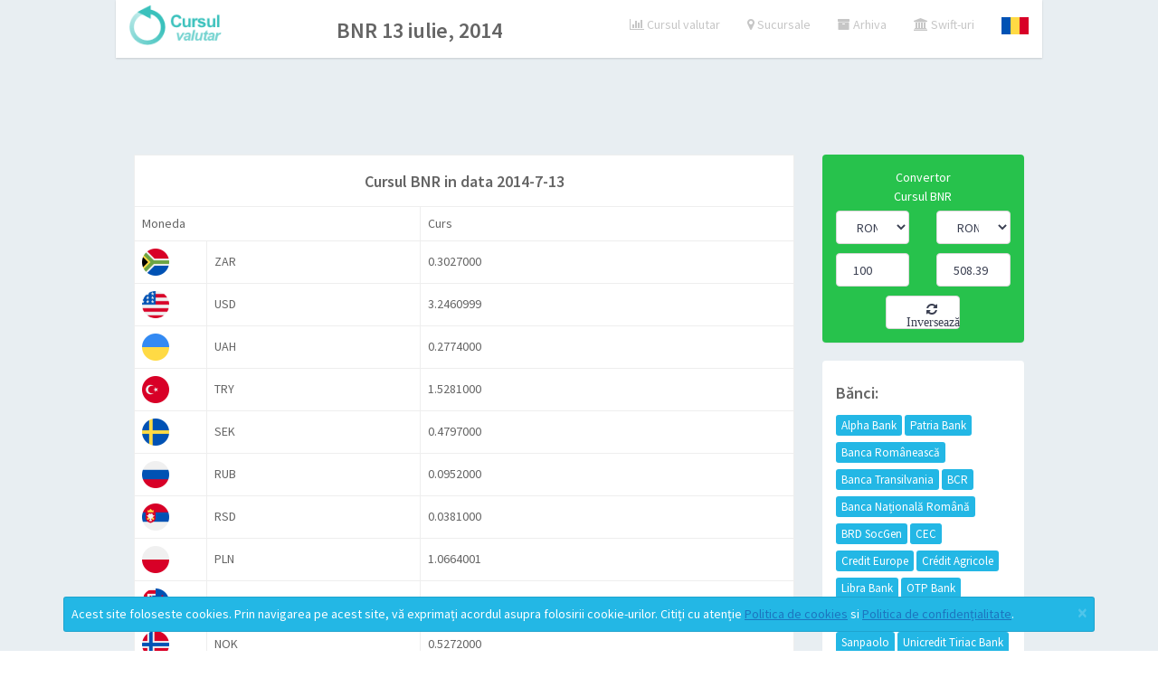

--- FILE ---
content_type: text/html; charset=UTF-8
request_url: https://cursulvalutarbnr.ro/arhiva/2014-7-13
body_size: 5443
content:
<!DOCTYPE html>
<!--[if lt IE 7]> <html class="ie ie6 lt-ie9 lt-ie8 lt-ie7" lang="en"> <![endif]-->
<!--[if IE 7]>    <html class="ie ie7 lt-ie9 lt-ie8"        lang="en"> <![endif]-->
<!--[if IE 8]>    <html class="ie ie8 lt-ie9"               lang="en"> <![endif]-->
<!--[if IE 9]>    <html class="ie ie9"                      lang="en"> <![endif]-->
<!--[if !IE]><!-->
<html lang="en" class="no-ie">
<!--<![endif]-->

<head>
   <!-- Meta-->
   <title>Arhiva cursul valutar BNR în 13 iulie, 2014</title>
   <meta charset="utf-8">
   <meta name="viewport" content="width=device-width, initial-scale=1, maximum-scale=1, user-scalable=0">
   <meta name="description" content="Arhiva cursul valutar BNR în 13 iulie, 2014">
   <meta name="keywords" content="Arhiva cursul valutar BNR, BNR, informații bancă, 13 iulie, 2014">
   <meta name="author" content="">
   <!-- HTML5 shim and Respond.js IE8 support of HTML5 elements and media queries-->
   <!--[if lt IE 9]><script src="https://oss.maxcdn.com/libs/html5shiv/3.7.0/html5shiv.js"></script><script src="https://oss.maxcdn.com/libs/respond.js/1.4.2/respond.min.js"></script><![endif]-->
   <!-- Bootstrap CSS-->
   <link rel="stylesheet" href="/app/css/bootstrap.css">
   <!-- Vendor CSS-->
   <link rel="stylesheet" href="/app/css/font-awesome.min.css">
   <link rel="stylesheet" href="/app/css/jquery-ui.min.css">
   <link rel="stylesheet" href="/app/css/animate-animo.css">
   <link rel="stylesheet" href="/app/css/whirl.css">
   <!-- START Page Custom CSS-->
   <!-- END Page Custom CSS-->
   <!-- App CSS-->
   <link rel="stylesheet" href="/app/css/app.css?rand=a2">
   <link rel="stylesheet" href="/app/css/arhiva.css?rand=a2">
   <!-- Modernizr JS Script-->
   <script src="/app/js/modernizr.custom.js" type="application/javascript"></script>
   <!-- FastClick for mobiles-->
   <script src="/app/js/fastclick.js" type="application/javascript"></script>
   <script src="/app/js/core.js"></script>
   <script src="/app/js/charts.js"></script>
   <!--
   <script src="/app/js/timeline.js"></script>
   <script src="/app/js/amcharts.js"></script>
   <script src="/app/js/amchartsdark.js"></script>
   -->
   <script src="/app/js/animated.js"></script>

   <script type="application/javascript">
	   	var moneda="";
	   	var monede="Array";
   </script>
</head>

<body>
   <!-- START Main wrapper-->
   <div class="wrapper">
      <!-- START Top Navbar-->
      <nav role="navigation" class="navbar navbar-default navbar-top navbar-fixed-top text-center" style="text-align:center;background-color:transparent">
         <!-- START navbar header-->
         <!-- START Nav wrapper-->
         <div class="nav-wrapper" style="background-color:white;">
            <!-- START Left navbar-->
            <ul class="nav navbar-nav">
            	<a href="/"><img src="/img/CursValutarLogo.png"  height="45px" style="margin-top:5px;"></a>
               <!--<a href="/"><img src="/img/logo.png" width="45px" height="45px" style="margin-top:5px;"><span style="font-size:24px;margin-top:30px;margin-left:5px;">Cursul Valutar</span></a>-->
            </ul>
            	            <ul class="nav navbar-nav" style="float:none;display:inline-block;"><li><h3>BNR 13 iulie, 2014</h3></li></ul>
	                    <!-- END Left navbar-->
            <!-- START Right Navbar-->
            <ul class="nav navbar-nav navbar-right">
               <!-- Search icon-->
               <li>
                  <a href="/curs">
                     <em class="fa fa-bar-chart-o"></em> Cursul valutar
                  </a>
               </li>
               <!-- Fullscreen-->
               <li>
                  <a href="/sucursale">
                     <em class="fa fa-map-marker"></em> Sucursale
                  </a>
               </li>
            	<li>
                  <a href="/arhiva">
                     <em class="fa fa-archive"></em> Arhiva
                  </a>
               </li>
                <li>
                  <a href="/swift">
                     <em class="fa fa-bank"></em> Swift-uri
                  </a>
               </li>
               <!--
               <li>
                  <a href="#">
                     <em class="fa fa-lightbulb-o"></em> Dark mode
                  </a>
               </li>
               -->
               <!-- START Alert menu-->
               <li class="dropdown dropdown-list">
               	  
                  <a href="/arhiva/2014-7-13" data-toggle="dropdown" data-play="flipInX" class="dropdown-toggle">
                     <img src="/img/flags/ron120.png" width="30px">
                  </a>
                  <!-- START Dropdown menu-->
                  <ul class="dropdown-menu">
                     <li>
                        <!-- START list group-->
                        <div class="list-group">
                           <!-- list item-->
                           							   <a href="/en/arhiva/2014-7-13" class="list-group-item">
								  <div class="media">
									 <div class="pull-left">
										<img src="/img/flags/usd120.png" width="30px">
									 </div>
									 <div class="media-body clearfix">
										<p class="m0">English</p>
									 </div>
								  </div>
							   </a>
                           							   <a href="/fr/arhiva/2014-7-13" class="list-group-item">
								  <div class="media">
									 <div class="pull-left">
										<img src="/img/flags/fra120.png" width="30px">
									 </div>
									 <div class="media-body clearfix">
										<p class="m0">Français</p>
									 </div>
								  </div>
							   </a>
                                                      <!--
                           <a href="/en/arhivaani" class="list-group-item">
                              <div class="media">
                                 <div class="pull-left">
                                    <img src="/img/flags/usd120.png" width="30px">
                                 </div>
                                 <div class="media-body clearfix">
                                    <p class="m0">English</p>
                                 </div>
                              </div>
                           </a>
                           <a href="/fr/arhivaani" class="list-group-item">
                              <div class="media">
                                 <div class="pull-left">
                                    <img src="/img/flags/fra120.png" width="30px">
                                 </div>
                                 <div class="media-body clearfix">
                                    <p class="m0">Français</p>
                                 </div>
                              </div>
                           </a>
                           -->
                           <!--
                          <a href="#" class="list-group-item">
                              <div class="media">
                                 <div class="pull-left">
                                    <img src="/img/flags/usd120.png" width="30px">
                                 </div>
                                 <div class="media-body clearfix">
                                    <p class="m0">Deutsch</p>
                                 </div>
                              </div>
                           </a>
                            <a href="#" class="list-group-item">
                              <div class="media">
                                 <div class="pull-left">
                                    <img src="/img/flags/usd120.png" width="30px">
                                 </div>
                                 <div class="media-body clearfix">
                                    <p class="m0">Italiano</p>
                                 </div>
                              </div>
                           </a>
                            <a href="#" class="list-group-item">
                              <div class="media">
                                 <div class="pull-left">
                                    <img src="/img/flags/hrk120.png" width="30px">
                                 </div>
                                 <div class="media-body clearfix">
                                    <p class="m0">Hrvatski</p>
                                 </div>
                              </div>
                           </a>
                          <a href="#" class="list-group-item">
                              <div class="media">
                                 <div class="pull-left">
                                    <img src="/img/flags/huf120.png" width="30px">
                                 </div>
                                 <div class="media-body clearfix">
                                    <p class="m0">Magyar</p>
                                 </div>
                              </div>
                           </a>
                            <a href="#" class="list-group-item">
                              <div class="media">
                                 <div class="pull-left">
                                    <img src="/img/flags/czk120.png" width="30px">
                                 </div>
                                 <div class="media-body clearfix">
                                    <p class="m0">Český</p>
                                 </div>
                              </div>
                           </a>
                            <a href="#" class="list-group-item">
                              <div class="media">
                                 <div class="pull-left">
                                    <img src="/img/flags/mkd120.png" width="30px">
                                 </div>
                                 <div class="media-body clearfix">
                                    <p class="m0">Македонски</p>
                                 </div>
                              </div>
                           </a>
                            <a href="#" class="list-group-item">
                              <div class="media">
                                 <div class="pull-left">
                                    <img src="/img/flags/bgn120.png" width="30px">
                                 </div>
                                 <div class="media-body clearfix">
                                    <p class="m0">Български</p>
                                 </div>
                              </div>
                           </a>
                            <a href="#" class="list-group-item">
                              <div class="media">
                                 <div class="pull-left">
                                    <img src="/img/flags/pln120.png" width="30px">
                                 </div>
                                 <div class="media-body clearfix">
                                    <p class="m0">Polskie</p>
                                 </div>
                              </div>
                           </a>
                           -->
                           <!-- last list item-->
                           <!--
                           <a href="#" class="list-group-item">
                              <small>More notifications</small>
                              <span class="label label-danger pull-right">14</span>
                           </a>
                           -->
                        </div>
                        <!-- END list group-->
                     </li>
                  </ul>
                  <!-- END Dropdown menu-->
               </li>
               <!-- END Alert menu-->
            </ul>
            <!-- END Right Navbar-->
         </div>
         <!-- END Nav wrapper-->
      </nav>
  <!-- END Top Navbar-->
  <!-- START Main section-->
  <section class="main-content">
	 <!-- START Page content-->
	 <!--  aici incepe "content-wrapper" -->
	 		<!-- START Main section-->
<section>

 <!-- START Page content-->
 <div class="content-wrapper">
	 <div class="row text-center">
<script async src="https://pagead2.googlesyndication.com/pagead/js/adsbygoogle.js?client=ca-pub-7706112943439292"></script>

     <ins class="adsbygoogle"
     style="display:inline-block;width:728px;height:90px"
     data-ad-client="ca-pub-7706112943439292"
     data-ad-slot="9792204628"></ins>
<script>
     (adsbygoogle = window.adsbygoogle || []).push({});
</script>
</div>
	<div class="row">
	   <!-- START dashboard main content-->
	   <section class="col-md-9">
						<table class="table table-bordered table-hover white">
					<tr><td colspan="3" class="text-center"><h4>Cursul BNR in data 2014-7-13</h4></td></tr>				
					<tr><td class="header" colspan="2">Moneda</td><td class="header">Curs</td></tr>
									<tr>
						<td width="80px"><img src="/img/flags/zar_ro.png" width="30px;"></td>
						<td>ZAR</td>
						<td>0.3027000</td>
					</tr>
									<tr>
						<td width="80px"><img src="/img/flags/usd_ro.png" width="30px;"></td>
						<td>USD</td>
						<td>3.2460999</td>
					</tr>
									<tr>
						<td width="80px"><img src="/img/flags/uah_ro.png" width="30px;"></td>
						<td>UAH</td>
						<td>0.2774000</td>
					</tr>
									<tr>
						<td width="80px"><img src="/img/flags/try_ro.png" width="30px;"></td>
						<td>TRY</td>
						<td>1.5281000</td>
					</tr>
									<tr>
						<td width="80px"><img src="/img/flags/sek_ro.png" width="30px;"></td>
						<td>SEK</td>
						<td>0.4797000</td>
					</tr>
									<tr>
						<td width="80px"><img src="/img/flags/rub_ro.png" width="30px;"></td>
						<td>RUB</td>
						<td>0.0952000</td>
					</tr>
									<tr>
						<td width="80px"><img src="/img/flags/rsd_ro.png" width="30px;"></td>
						<td>RSD</td>
						<td>0.0381000</td>
					</tr>
									<tr>
						<td width="80px"><img src="/img/flags/pln_ro.png" width="30px;"></td>
						<td>PLN</td>
						<td>1.0664001</td>
					</tr>
									<tr>
						<td width="80px"><img src="/img/flags/nzd_ro.png" width="30px;"></td>
						<td>NZD</td>
						<td>2.8648000</td>
					</tr>
									<tr>
						<td width="80px"><img src="/img/flags/nok_ro.png" width="30px;"></td>
						<td>NOK</td>
						<td>0.5272000</td>
					</tr>
									<tr>
						<td width="80px"><img src="/img/flags/mxn_ro.png" width="30px;"></td>
						<td>MXN</td>
						<td>0.2498000</td>
					</tr>
									<tr>
						<td width="80px"><img src="/img/flags/mdl_ro.png" width="30px;"></td>
						<td>MDL</td>
						<td>0.2311000</td>
					</tr>
									<tr>
						<td width="80px"><img src="/img/flags/krw_ro.png" width="30px;"></td>
						<td>KRW</td>
						<td>0.0031850</td>
					</tr>
									<tr>
						<td width="80px"><img src="/img/flags/jpy_ro.png" width="30px;"></td>
						<td>JPY</td>
						<td>0.0320430</td>
					</tr>
									<tr>
						<td width="80px"><img src="/img/flags/inr_ro.png" width="30px;"></td>
						<td>INR</td>
						<td>0.0540000</td>
					</tr>
									<tr>
						<td width="80px"><img src="/img/flags/huf_ro.png" width="30px;"></td>
						<td>HUF</td>
						<td>0.0142390</td>
					</tr>
									<tr>
						<td width="80px"><img src="/img/flags/gbp_ro.png" width="30px;"></td>
						<td>GBP</td>
						<td>5.5651999</td>
					</tr>
									<tr>
						<td width="80px"><img src="/img/flags/eur_ro.png" width="30px;"></td>
						<td>EUR</td>
						<td>4.4179001</td>
					</tr>
									<tr>
						<td width="80px"><img src="/img/flags/egp_ro.png" width="30px;"></td>
						<td>EGP</td>
						<td>0.4540000</td>
					</tr>
									<tr>
						<td width="80px"><img src="/img/flags/dkk_ro.png" width="30px;"></td>
						<td>DKK</td>
						<td>0.5926000</td>
					</tr>
									<tr>
						<td width="80px"><img src="/img/flags/czk_ro.png" width="30px;"></td>
						<td>CZK</td>
						<td>0.1610000</td>
					</tr>
									<tr>
						<td width="80px"><img src="/img/flags/cny_ro.png" width="30px;"></td>
						<td>CNY</td>
						<td>0.5233000</td>
					</tr>
									<tr>
						<td width="80px"><img src="/img/flags/chf_ro.png" width="30px;"></td>
						<td>CHF</td>
						<td>3.6380999</td>
					</tr>
									<tr>
						<td width="80px"><img src="/img/flags/cad_ro.png" width="30px;"></td>
						<td>CAD</td>
						<td>3.0518999</td>
					</tr>
									<tr>
						<td width="80px"><img src="/img/flags/brl_ro.png" width="30px;"></td>
						<td>BRL</td>
						<td>1.4614000</td>
					</tr>
									<tr>
						<td width="80px"><img src="/img/flags/bgn_ro.png" width="30px;"></td>
						<td>BGN</td>
						<td>2.2588999</td>
					</tr>
									<tr>
						<td width="80px"><img src="/img/flags/aud_ro.png" width="30px;"></td>
						<td>AUD</td>
						<td>3.0510001</td>
					</tr>
									<tr>
						<td width="80px"><img src="/img/flags/aed_ro.png" width="30px;"></td>
						<td>AED</td>
						<td>0.8838000</td>
					</tr>
												</table>
			
	   </section>
	   <!-- END dashboard main content-->
	   <!-- START dashboard sidebar-->
	   <aside class="col-md-3">
		  <!-- START widget-->
		  <div class="panel widget">
			<div class="panel-body bg-success text-center">
	<center>Convertor<center>
	<center>Cursul BNR<b> </b></center>
	<div class="row" style="margin-top:5px">
		<div class="col-md-6 text-left">
			<select id="idmonedaFrom" name="moneda1" class="form-control">
									<option value="RON" >RON</option>
									<option value="AED" >AED</option>
									<option value="AUD" >AUD</option>
									<option value="BGN" >BGN</option>
									<option value="BRL" >BRL</option>
									<option value="CAD" >CAD</option>
									<option value="CHF" >CHF</option>
									<option value="CNY" >CNY</option>
									<option value="CZK" >CZK</option>
									<option value="DKK" >DKK</option>
									<option value="EGP" >EGP</option>
									<option value="EUR" >EUR</option>
									<option value="GBP" >GBP</option>
									<option value="HKD" >HKD</option>
									<option value="HUF" >HUF</option>
									<option value="IDR" >IDR</option>
									<option value="ILS" >ILS</option>
									<option value="INR" >INR</option>
									<option value="ISK" >ISK</option>
									<option value="JPY" >JPY</option>
									<option value="KRW" >KRW</option>
									<option value="MDL" >MDL</option>
									<option value="MXN" >MXN</option>
									<option value="MYR" >MYR</option>
									<option value="NOK" >NOK</option>
									<option value="NZD" >NZD</option>
									<option value="PHP" >PHP</option>
									<option value="PLN" >PLN</option>
									<option value="RSD" >RSD</option>
									<option value="RUB" >RUB</option>
									<option value="SEK" >SEK</option>
									<option value="SGD" >SGD</option>
									<option value="THB" >THB</option>
									<option value="TRY" >TRY</option>
									<option value="UAH" >UAH</option>
									<option value="USD" >USD</option>
									<option value="ZAR" >ZAR</option>
							</select>
		</div>
		<div class="col-md-6 text-left">
			<select id="idmonedaTo" name="moneda2" class="form-control">
									<option value="RON" selected>RON</option>
									<option value="AED" >AED</option>
									<option value="AUD" >AUD</option>
									<option value="BGN" >BGN</option>
									<option value="BRL" >BRL</option>
									<option value="CAD" >CAD</option>
									<option value="CHF" >CHF</option>
									<option value="CNY" >CNY</option>
									<option value="CZK" >CZK</option>
									<option value="DKK" >DKK</option>
									<option value="EGP" >EGP</option>
									<option value="EUR" >EUR</option>
									<option value="GBP" >GBP</option>
									<option value="HKD" >HKD</option>
									<option value="HUF" >HUF</option>
									<option value="IDR" >IDR</option>
									<option value="ILS" >ILS</option>
									<option value="INR" >INR</option>
									<option value="ISK" >ISK</option>
									<option value="JPY" >JPY</option>
									<option value="KRW" >KRW</option>
									<option value="MDL" >MDL</option>
									<option value="MXN" >MXN</option>
									<option value="MYR" >MYR</option>
									<option value="NOK" >NOK</option>
									<option value="NZD" >NZD</option>
									<option value="PHP" >PHP</option>
									<option value="PLN" >PLN</option>
									<option value="RSD" >RSD</option>
									<option value="RUB" >RUB</option>
									<option value="SEK" >SEK</option>
									<option value="SGD" >SGD</option>
									<option value="THB" >THB</option>
									<option value="TRY" >TRY</option>
									<option value="UAH" >UAH</option>
									<option value="USD" >USD</option>
									<option value="ZAR" >ZAR</option>
							</select>
		</div>
	</div>
	<div class="row" style="margin-top:10px">
		<div class="col-md-6 text-left">
			<input type="text" id="idFromValueCurs" value="100" class="form-control" placeholder="EUR"> 
		</div>
		<div class="col-md-6 text-left">
			<input type="text" id="idToValueCurs" value="508.39" class="form-control" placeholder="RON"> 
		</div>
	</div>
	<div class="row" style="margin-top:10px">
		<div class="col-md-3"></div>
			<div class="col-md-6">
				<button id="idBtnInverseaza" class="form-control"><em class="fa fa-refresh"> &nbsp;Inversează</em></button>
			</div>
		<div class="col-md-3"></div>
	</div>
</div>

		  </div>
		  <!-- END widget-->
		  <!-- START Secondary Widgets-->
		  <!-- START widget-->
		  <!-- END widget-->
		  <!-- START widget-->
		  <div class="panel widget">
			 <div class="panel-body" style="line-height:30px;">
	<h4>Bănci:</h4> 
			<a class="btn btn-info btn-xs" href="/banca/Alpha">Alpha Bank</a>
			<a class="btn btn-info btn-xs" href="/banca/Patria">Patria Bank</a>
			<a class="btn btn-info btn-xs" href="/banca/BROM">Banca Românească</a>
			<a class="btn btn-info btn-xs" href="/banca/BT">Banca Transilvania</a>
			<a class="btn btn-info btn-xs" href="/banca/BCR">BCR</a>
			<a class="btn btn-info btn-xs" href="/banca/BNR">Banca Națională Română</a>
			<a class="btn btn-info btn-xs" href="/banca/BRD">BRD SocGen</a>
			<a class="btn btn-info btn-xs" href="/banca/CEC">CEC</a>
			<a class="btn btn-info btn-xs" href="/banca/CreditEurope">Credit Europe</a>
			<a class="btn btn-info btn-xs" href="/banca/CA">Crédit Agricole</a>
			<a class="btn btn-info btn-xs" href="/banca/Libra">Libra Bank</a>
			<a class="btn btn-info btn-xs" href="/banca/Otp">OTP Bank</a>
			<a class="btn btn-info btn-xs" href="/banca/First">First Bank</a>
			<a class="btn btn-info btn-xs" href="/banca/Raiff">Raiffeisen Bank</a>
			<a class="btn btn-info btn-xs" href="/banca/Sanpaolo">Sanpaolo</a>
			<a class="btn btn-info btn-xs" href="/banca/Unicredit">Unicredit Tiriac Bank</a>
			<a class="btn btn-info btn-xs" href="/banca/ING">ING Bank</a>
			<a class="btn btn-info btn-xs" href="/banca/Procredit">Procredit</a>
	</div>
		  </div>

		  <!-- END widget-->
		  <!-- START widget-->
		  <div class="panel widget">
				 <div class="panel-body" style="line-height:30px;">
	<h4>Monede:</h4> 
			<a class="btn btn-xs btn-success" href="/moneda/AED">AED</a>
			<a class="btn btn-xs btn-success" href="/moneda/ALL">ALL</a>
			<a class="btn btn-xs btn-success" href="/moneda/AUD">AUD</a>
			<a class="btn btn-xs btn-success" href="/moneda/BAM">BAM</a>
			<a class="btn btn-xs btn-success" href="/moneda/BGN">BGN</a>
			<a class="btn btn-xs btn-success" href="/moneda/BRL">BRL</a>
			<a class="btn btn-xs btn-success" href="/moneda/BYN">BYN</a>
			<a class="btn btn-xs btn-success" href="/moneda/CAD">CAD</a>
			<a class="btn btn-xs btn-success" href="/moneda/CHF">CHF</a>
			<a class="btn btn-xs btn-success" href="/moneda/CNY">CNY</a>
			<a class="btn btn-xs btn-success" href="/moneda/CZK">CZK</a>
			<a class="btn btn-xs btn-success" href="/moneda/DKK">DKK</a>
			<a class="btn btn-xs btn-success" href="/moneda/EGP">EGP</a>
			<a class="btn btn-xs btn-success" href="/moneda/EUR">EUR</a>
			<a class="btn btn-xs btn-success" href="/moneda/GBP">GBP</a>
			<a class="btn btn-xs btn-success" href="/moneda/GEL">GEL</a>
			<a class="btn btn-xs btn-success" href="/moneda/HKD">HKD</a>
			<a class="btn btn-xs btn-success" href="/moneda/HRK">HRK</a>
			<a class="btn btn-xs btn-success" href="/moneda/HUF">HUF</a>
			<a class="btn btn-xs btn-success" href="/moneda/ILS">ILS</a>
			<a class="btn btn-xs btn-success" href="/moneda/INR">INR</a>
			<a class="btn btn-xs btn-success" href="/moneda/ISK">ISK</a>
			<a class="btn btn-xs btn-success" href="/moneda/JPY">JPY</a>
			<a class="btn btn-xs btn-success" href="/moneda/KRW">KRW</a>
			<a class="btn btn-xs btn-success" href="/moneda/KWD">KWD</a>
			<a class="btn btn-xs btn-success" href="/moneda/KZT">KZT</a>
			<a class="btn btn-xs btn-success" href="/moneda/MDL">MDL</a>
			<a class="btn btn-xs btn-success" href="/moneda/MXN">MXN</a>
			<a class="btn btn-xs btn-success" href="/moneda/MYR">MYR</a>
			<a class="btn btn-xs btn-success" href="/moneda/NOK">NOK</a>
			<a class="btn btn-xs btn-success" href="/moneda/NZD">NZD</a>
			<a class="btn btn-xs btn-success" href="/moneda/PHP">PHP</a>
			<a class="btn btn-xs btn-success" href="/moneda/PLN">PLN</a>
			<a class="btn btn-xs btn-success" href="/moneda/RON">RON</a>
			<a class="btn btn-xs btn-success" href="/moneda/RSD">RSD</a>
			<a class="btn btn-xs btn-success" href="/moneda/RUB">RUB</a>
			<a class="btn btn-xs btn-success" href="/moneda/SEK">SEK</a>
			<a class="btn btn-xs btn-success" href="/moneda/THB">THB</a>
			<a class="btn btn-xs btn-success" href="/moneda/TRY">TRY</a>
			<a class="btn btn-xs btn-success" href="/moneda/UAH">UAH</a>
			<a class="btn btn-xs btn-success" href="/moneda/USD">USD</a>
			<a class="btn btn-xs btn-success" href="/moneda/ZAR">ZAR</a>
	 </div>
		  </div>
		  <!-- END widget-->
		  <!-- END Secondary Widgets-->
	   </aside>
	   <!-- END dashboard sidebar-->
	</div>
 </div>
 <!-- END Page content-->
</section>
<!-- END Main section-->
	  
	 <!-- END Page content-->
	  <div class="content-wrapper">
		 <div class="row" style="background-color:white;border:1px solid silver;">
		  <section class="col-md-3">
			<div class="panel-body" style="line-height:24px;">
				<a href="/cookie" style="text-decoration:none;">Politica de cookiuri</a><br>
				<a href="/confidentialitate" style="text-decoration:none;">Politica confidențialitate</a><br>
				<a href="/termeni" style="text-decoration:none;">Termeni și condiții</a><br>
				<a href="mailto:cursulvalutar@indago.ro" style="text-decoration:none;">Contact</a><br>
			</div>
		  </section>	
		  <section 	class="col-md-3">
			<div class="panel-body" style="line-height:30px;">
				Arhiva ani:<a class="btn btn-xs btn-default" style="margin:3px;" href="/arhiva/2025">2025</a><a class="btn btn-xs btn-default" style="margin:3px;" href="/arhiva/2024">2024</a><a class="btn btn-xs btn-default" style="margin:3px;" href="/arhiva/2023">2023</a><a class="btn btn-xs btn-default" style="margin:3px;" href="/arhiva/2022">2022</a><a class="btn btn-xs btn-default" style="margin:3px;" href="/arhiva/2021">2021</a><a class="btn btn-xs btn-default" style="margin:3px;" href="/arhiva/2020">2020</a><a class="btn btn-xs btn-default" style="margin:3px;" href="/arhiva/2019">2019</a><a class="btn btn-xs btn-default" style="margin:3px;" href="/arhiva/2018">2018</a><a class="btn btn-xs btn-default" style="margin:3px;" href="/arhiva/2017">2017</a><a class="btn btn-xs btn-default" style="margin:3px;" href="/arhiva/2016">2016</a><a class="btn btn-xs btn-default" style="margin:3px;" href="/arhiva/2015">2015</a><a class="btn btn-xs btn-default" style="margin:3px;" href="/arhiva/2014">2014</a><a class="btn btn-xs btn-default" style="margin:3px;" href="/arhiva/2013">2013</a><a class="btn btn-xs btn-default" style="margin:3px;" href="/arhiva/2012">2012</a><a class="btn btn-xs btn-default" style="margin:3px;" href="/arhiva/2011">2011</a><a class="btn btn-xs btn-default" style="margin:3px;" href="/arhiva/2010">2010</a><a class="btn btn-xs btn-default" style="margin:3px;" href="/arhiva/2009">2009</a>			</div>
		  </section>
		  <section class="col-md-6">
			<div class="panel-body" style="line-height:30px;">
				Sucursale orașe:				
									<a class="btn btn-xs btn-default" style="margin:3px;" href="/locatii/Bucuresti">Bucuresti</a>
									<a class="btn btn-xs btn-default" style="margin:3px;" href="/locatii/Cluj-Napoca">Cluj-Napoca</a>
									<a class="btn btn-xs btn-default" style="margin:3px;" href="/locatii/Timisoara">Timisoara</a>
									<a class="btn btn-xs btn-default" style="margin:3px;" href="/locatii/Constanta">Constanta</a>
									<a class="btn btn-xs btn-default" style="margin:3px;" href="/locatii/Brasov">Brasov</a>
									<a class="btn btn-xs btn-default" style="margin:3px;" href="/locatii/Iasi">Iasi</a>
									<a class="btn btn-xs btn-default" style="margin:3px;" href="/locatii/Craiova">Craiova</a>
									<a class="btn btn-xs btn-default" style="margin:3px;" href="/locatii/Oradea">Oradea</a>
									<a class="btn btn-xs btn-default" style="margin:3px;" href="/locatii/Galati">Galati</a>
									<a class="btn btn-xs btn-default" style="margin:3px;" href="/locatii/Sibiu">Sibiu</a>
									<a class="btn btn-xs btn-default" style="margin:3px;" href="/locatii/Pitesti">Pitesti</a>
									<a class="btn btn-xs btn-default" style="margin:3px;" href="/locatii/Ploiesti">Ploiesti</a>
									<a class="btn btn-xs btn-default" style="margin:3px;" href="/locatii/Arad">Arad</a>
									<a class="btn btn-xs btn-default" style="margin:3px;" href="/locatii/Bacau">Bacau</a>
									<a class="btn btn-xs btn-default" style="margin:3px;" href="/locatii/Buzau">Buzau</a>
									<a class="btn btn-xs btn-default" style="margin:3px;" href="/locatii/Braila">Braila</a>
									<a class="btn btn-xs btn-default" style="margin:3px;" href="/locatii/Targu-Mures">Targu Mures</a>
									<a class="btn btn-xs btn-default" style="margin:3px;" href="/locatii/Suceava">Suceava</a>
									<a class="btn btn-xs btn-default" style="margin:3px;" href="/locatii/Ramnicu-Valcea">Ramnicu Valcea</a>
									<a class="btn btn-xs btn-default" style="margin:3px;" href="/locatii/Satu-Mare">Satu Mare</a>
									<a class="btn btn-xs btn-default" style="margin:3px;" href="/locatii/Baia-Mare">Baia Mare</a>
									<a class="btn btn-xs btn-default" style="margin:3px;" href="/locatii/Piatra-Neamt">Piatra Neamt</a>
									<a class="btn btn-xs btn-default" style="margin:3px;" href="/locatii/Bistrita">Bistrita</a>
									<a class="btn btn-xs btn-default" style="margin:3px;" href="/locatii/Alba-Iulia">Alba Iulia</a>
									<a class="btn btn-xs btn-default" style="margin:3px;" href="/locatii/Botosani">Botosani</a>
									<a class="btn btn-xs btn-default" style="margin:3px;" href="/locatii/Targoviste">Targoviste</a>
									<a class="btn btn-xs btn-default" style="margin:3px;" href="/locatii/Focsani">Focsani</a>
									<a class="btn btn-xs btn-default" style="margin:3px;" href="/locatii/Tulcea">Tulcea</a>
									<a class="btn btn-xs btn-default" style="margin:3px;" href="/locatii/Targu-Jiu">Targu Jiu</a>
									<a class="btn btn-xs btn-default" style="margin:3px;" href="/locatii/Slatina">Slatina</a>
									<a class="btn btn-xs btn-default" style="margin:3px;" href="/locatii/Resita">Resita</a>
									<a class="btn btn-xs btn-default" style="margin:3px;" href="/locatii/Deva">Deva</a>
									<a class="btn btn-xs btn-default" style="margin:3px;" href="/locatii/Calarasi">Calarasi</a>
									<a class="btn btn-xs btn-default" style="margin:3px;" href="/locatii/Zalau">Zalau</a>
									<a class="btn btn-xs btn-default" style="margin:3px;" href="/locatii/Drobeta-Turnu-Severin">Drobeta Turnu Severin</a>
									<a class="btn btn-xs btn-default" style="margin:3px;" href="/locatii/Vaslui">Vaslui</a>
									<a class="btn btn-xs btn-default" style="margin:3px;" href="/locatii/Giurgiu">Giurgiu</a>
									<a class="btn btn-xs btn-default" style="margin:3px;" href="/locatii/Medias">Medias</a>
									<a class="btn btn-xs btn-default" style="margin:3px;" href="/locatii/Hunedoara">Hunedoara</a>
									<a class="btn btn-xs btn-default" style="margin:3px;" href="/locatii/Alexandria">Alexandria</a>
									<a class="btn btn-xs btn-default" style="margin:3px;" href="/locatii/Slobozia">Slobozia</a>
									<a class="btn btn-xs btn-default" style="margin:3px;" href="/locatii/Roman">Roman</a>
									<a class="btn btn-xs btn-default" style="margin:3px;" href="/locatii/Reghin">Reghin</a>
									<a class="btn btn-xs btn-default" style="margin:3px;" href="/locatii/Sfantu-Gheorghe">Sfantu Gheorghe</a>
									<a class="btn btn-xs btn-default" style="margin:3px;" href="/locatii/Onesti">Onesti</a>
									<a class="btn btn-xs btn-default" style="margin:3px;" href="/locatii/Turda">Turda</a>
									<a class="btn btn-xs btn-default" style="margin:3px;" href="/locatii/Sighisoara">Sighisoara</a>
									<a class="btn btn-xs btn-default" style="margin:3px;" href="/locatii/Miercurea-Ciuc">Miercurea Ciuc</a>
									<a class="btn btn-xs btn-default" style="margin:3px;" href="/locatii/Campina">Campina</a>
									<a class="btn btn-xs btn-default" style="margin:3px;" href="/locatii/Mioveni">Mioveni</a>
								<a class="btn btn-xs btn-default" style="margin:3px;" href="/localitati">Lista completă</a>
			</div>
		  </section>
		 </div>
	</div>
  </section>
  <!-- END Main section-->
</div>

  
	<nav class="navbar navbar-fixed-bottom collapse" style="display: block;">
        <div class="container">
            <div class="alert alert-info alert-dismissible" role="alert" id="cookiesShow">
                <button type="button" class="close" data-dismiss="alert" aria-label="Close"><span aria-hidden="true">×</span></button>
                Acest site foloseste cookies. Prin navigarea pe acest site, vă exprimați acordul asupra folosirii cookie-urilor. Citiți cu atenție 
                <a href="https://cursulvalutarbnr.ro/cookie" rel="nofollow" target="_newcoookie"><u>Politica de cookies</u></a> si 
                <a href="https://cursulvalutarbnr.ro/confidentialitate" rel="nofollow" target="_newconfidentialitate"><u>Politica de confidențialitate</u></a>.
            </div>
        </div>
    </nav>
    </div>
   <!-- END Main wrapper-->
   <!-- START Scripts-->
   <!-- Main vendor Scripts-->
   <script src="/app/js/jquery.min.js"></script>
   <script src="/app/js/jquery-ui.min.js"></script>
   <script src="/app/js/bootstrap.min.js"></script>
   <!-- Plugins-->
   <!---
   <script src="/vendor/chosen/chosen.jquery.js"></script>
   -->
   <script src="/app/js/bootstrap-filestyle.min.js"></script>
   <!-- Animo-->
   <script src="/app/js/animo.min.js"></script>
   <!-- START Page Custom Script-->
   <!--  Flot Charts-->
   <script src="/vendor/flot/jquery.flot.js"></script>
   <script src="/vendor/flot.tooltip/js/jquery.flot.tooltip.js"></script>
   <script src="/vendor/flot/jquery.flot.resize.js"></script>
   <script src="/vendor/flot/jquery.flot.pie.js"></script>
   <script src="/vendor/flot/jquery.flot.time.js"></script>
   <script src="/vendor/flot/jquery.flot.categories.js"></script>
   <script src="/vendor/flot-spline/js/jquery.flot.spline.min.js"></script>
   <!-- jVector Maps-->
   <!--
   <script src="/vendor/ika.jvectormap/jquery-jvectormap-1.2.2.min.js"></script>
   <script src="/vendor/ika.jvectormap/jquery-jvectormap-us-mill-en.js"></script>
   <script src="/vendor/ika.jvectormap/jquery-jvectormap-world-mill-en.js"></script>
   -->
   <!-- END Page Custom Script-->
   <!-- App Main-->
   <script src="/app/js/app.js?rnd=a2"></script>
   <script src="/app/js/curs.js?rnd=a2"></script>
      <!-- END Scripts-->
   <!-- The core Firebase JS SDK is always required and must be listed first -->
<script src="https://www.gstatic.com/firebasejs/8.2.4/firebase-app.js"></script>

<!-- TODO: Add SDKs for Firebase products that you want to use
     https://firebase.google.com/docs/web/setup#available-libraries -->
<script src="https://www.gstatic.com/firebasejs/8.2.4/firebase-analytics.js"></script>

<script>
  // Your web app's Firebase configuration
  // For Firebase JS SDK v7.20.0 and later, measurementId is optional
  var firebaseConfig = {
    apiKey: "AIzaSyDXqw2eXh60JEF6Vay1XzbhuIfSVzxf4FQ",
    authDomain: "cursul-40eaa.firebaseapp.com",
    databaseURL: "https://cursul-40eaa.firebaseio.com",
    projectId: "cursul-40eaa",
    storageBucket: "cursul-40eaa.appspot.com",
    messagingSenderId: "135210267984",
    appId: "1:135210267984:web:d4cc8db95d590d03bc6855",
    measurementId: "G-T4E5M5FCNH"
  };
  // Initialize Firebase
  firebase.initializeApp(firebaseConfig);
  firebase.analytics();
</script>
</body>

</html>

--- FILE ---
content_type: text/html; charset=utf-8
request_url: https://www.google.com/recaptcha/api2/aframe
body_size: 259
content:
<!DOCTYPE HTML><html><head><meta http-equiv="content-type" content="text/html; charset=UTF-8"></head><body><script nonce="Khj2UXIRGRsq8tEzzi3p6g">/** Anti-fraud and anti-abuse applications only. See google.com/recaptcha */ try{var clients={'sodar':'https://pagead2.googlesyndication.com/pagead/sodar?'};window.addEventListener("message",function(a){try{if(a.source===window.parent){var b=JSON.parse(a.data);var c=clients[b['id']];if(c){var d=document.createElement('img');d.src=c+b['params']+'&rc='+(localStorage.getItem("rc::a")?sessionStorage.getItem("rc::b"):"");window.document.body.appendChild(d);sessionStorage.setItem("rc::e",parseInt(sessionStorage.getItem("rc::e")||0)+1);localStorage.setItem("rc::h",'1763117109431');}}}catch(b){}});window.parent.postMessage("_grecaptcha_ready", "*");}catch(b){}</script></body></html>

--- FILE ---
content_type: text/css
request_url: https://cursulvalutarbnr.ro/app/css/app.css?rand=a2
body_size: 15145
content:
/**
 * 
 * BeAdmin - Bootstrap Admin Theme - Main Stylesheet
 * 
 * Author: @themicon_co
 * Website: http://themicon.co
 * License: http://support.wrapbootstrap.com/knowledge_base/topics/usage-licenses
 * 
 */
/* ========================================================================

[Table of contents]

1. Bootstrap reset
  1.1 bootstrap-reset

2. Typography
  2.1 typo

3. Layout
  3.1 layout / .wrapper .content-wrapper
  3.2 top-navbar / .top-navbar
  3.3 sidebar / .sidebar
  3.4 offsidebar / .offsidebar

4. Components
  4.1  button-extra
  4.2  placeholder / .box-placeholder
  4.3  panels
  4.4  progress-extra
  4.5  radial-bar / .radial-bar
  4.6  user-block / .user-block
  4.7  circles / .circle
  4.8  timeline / .timeline
  4.9  dropdown-extra
  4.10 row-extra / .row-table .row-flush
  4.11 half-float / .half-float
  4.12 animations
  4.13 masonry-grid / .row-masonry
  4.14 widget / .widget

5. Charts
  5.1 chart-flot / .flot-chart

6. Form elements
  6.1 form-elements
  6.2 form-file
  6.3 form-validation
  6.4 form-wizard
  6.5 form-tags
  6.6 form-dragdrop
  6.7 markdownarea
  6.8 codemirror-md

7. Tables
  7.1 datatable
  7.2 table-extras

8. Plugins
  8.1 plugins
  8.2 slim-scroll / .slimScrollBar
  8.3 datepicker / .bootstrap-datetimepicker-widget
  8.4 notify / .uk-notify
  8.5 calendar / .fc-*
  8.6 spinner / .csspinner
  8.7 gmap / .gmap
  8.8 vectormaps / .vector-map
  8.9 portlets / .portlet

9. Utilities 
  9.1 utils

10. Print CSS
  10.1 print

 ========================================================================== */
/* ========================================================================
   Component: bootstrap-reset.less
 ========================================================================== */
@import url(https://fonts.googleapis.com/css?family=Source+Sans+Pro:300,400,600,400italic);
a {
  outline: none !important;
}
hr {
  border-top: 1px solid #e4eaec;
}
.page-header {
  border-bottom-color: #e4eaec;
}
.panel .panel-heading {
  border-bottom: 0;
  font-size: 14px;
}
.panel .panel-heading a {
  text-decoration: none !important;
}
.panel.panel-default {
  border-top-width: 3px;
}
.well {
  border: 1px solid #dde6e9;
}
.jumbotron {
  border: 1px solid #dde6e9;
}
.nav-tabs > li > a {
  font-weight: bold;
  color: #515253;
  background-color: #edf1f2;
  margin: 0;
  border: 1px solid #dde6e9;
  border-radius: 0;
  padding: 10px 20px;
}
.nav-tabs > li.active > a,
.nav-tabs > li.active > a:hover,
.nav-tabs > li.active > a:focus {
  color: inherit;
  border-bottom-color: #fff;
}
.tab-content {
  padding: 10px 20px 0px;
  border-style: solid;
  border-width: 0 1px 1px 1px;
  border-color: #dde6e9;
}
.nav-pills + .tab-content {
  border: 0;
  padding: 0;
}
.btn,
.fc-button {
  border-radius: 3px;
  font-size: 13px;
  border-color: transparent;
  -webkit-appearance: none;
  outline: none !important;
  -webkit-transition: all 0.1s;
  -o-transition: all 0.1s;
  transition: all 0.1s;
}
.btn.btn-link {
  box-shadow: none;
  border: 0;
}
.btn.btn-default {
  border-color: #ccc;
}
.input-group .btn {
  font-size: 14px;
}
.input-group .input-sm + .input-group-btn .btn {
  font-size: 13px;
}
.form-control,
.input-group-addon {
  border-color: #dbd9d9;
}
.form-control {
  box-shadow: 0 0 0 #000 !important;
}
.input-group-addon {
  background-color: #f8f9fb;
}
.input-sm,
select.input-sm {
  height: 31px;
}
fieldset {
  padding-bottom: 20px;
  border-bottom: 1px dashed #eee;
  margin-bottom: 20px;
}
fieldset.last-child,
fieldset:last-child {
  border-bottom: 0;
}
fieldset .form-group {
  margin-bottom: 0;
}
.table > thead > tr > th {
  border-bottom-width: 1px;
}
.table > tbody + tbody {
  border-bottom-width: 1px;
}
.table-bordered > thead > tr > th,
.table-bordered > thead > tr > td {
  border-bottom-width: 1px;
}
.progress {
  -webkit-box-shadow: 0 0 0 #000;
  box-shadow: 0 0 0 #000;
  border-radius: 3px;
  border: 1px solid #f1f1f1;
  background-color: #fff;
}
.progress .progress-bar {
  -webkit-box-shadow: 0 0 0 #000;
  box-shadow: 0 0 0 #000;
}
.popover {
  box-shadow: 0 0 0 #000;
  border-color: #eee;
  border-bottom: 2px solid #e4eaec;
  border-radius: 3px;
}
.popover .popover-title {
  border: 0;
}
.nav.nav-pills .active > a {
  background-color: #1c75bf;
}
.dropdown-menu {
  border-radius: 3px;
}
.dropdown-header {
  color: #a1a2a3;
}
.navbar-top .navbar-nav > .active > a {
  color: #999;
}
.navbar-top .navbar-nav > .active > a:hover,
.navbar-top .navbar-nav > .active > a:focus {
  color: #d1d2d3;
}
.navbar-default .navbar-nav .open .dropdown-menu > li > a {
  color: #666;
}
.navbar-default .navbar-nav .open .dropdown-menu > li > a:hover,
.navbar-default .navbar-nav .open .dropdown-menu > li > a:focus {
  color: #222;
}
.carousel .carousel-indicators {
  bottom: 0;
}
.carousel .carousel-control.left,
.carousel .carousel-control.right {
  background-image: none;
}
.carousel .carousel-control em {
  position: absolute;
  top: 50%;
  left: 50%;
  z-index: 5;
  display: inline-block;
  width: 20px;
  height: 20px;
  margin-top: -10px;
  margin-left: -10px;
}
/* ========================================================================
   Component: typo.less
 ========================================================================== */
body {
  font-family: "Source Sans Pro", sans-serif;
  color: #656565;
}
h1,
h2,
h3,
h4 {
  font-weight: bold;
}
/* ========================================================================
   Component: layout.less
 ========================================================================== */
html,
body {
  height: 100%;
}
html,
body {
  overflow-x: hidden;
}
body {
  -webkit-overflow-scrolling: touch;
}
.wrapper {
  position: relative;
  width: 100%;
  height: 100%;
  -webkit-transition: all 0.3s cubic-bezier(0.23, 1, 0.32, 1);
  -o-transition: all 0.3s cubic-bezier(0.23, 1, 0.32, 1);
  transition: all 0.3s cubic-bezier(0.23, 1, 0.32, 1);
}
.wrapper:before,
.wrapper:after {
  content: " ";
  display: table;
}
.wrapper:after {
  clear: both;
}
.wrapper > .aside {
  position: absolute;
  margin-top: 110px;
  top: 0;
  left: 0;
  bottom: 0;
  width: 250px;
  z-index: 10;
}
.wrapper > section {
  position: relative;
  background-color: #e8eef2;
  min-height: calc(100% - 114px);
  z-index: 11;
  margin-left: 0;
}
.boxed-layout .wrapper {
  max-width: 1140px;
  margin: 0 auto;
  overflow: hidden;
}
.boxed-layout .wrapper .aside,
.boxed-layout .wrapper .offsidebar,
.boxed-layout .wrapper .navbar-top {
  position: absolute;
}
.boxed-layout .wrapper .offsidebar {
  z-index: 10;
}
.content-wrapper {
  padding-bottom: 30px;
  width:80%;
  margin:auto;
  overflow: auto;
  padding: 15px;
}
.content-wrapper > h3 {
  margin: -15px;
  margin-bottom: 20px;
  padding: 15px;
  font-weight: normal;
  background-color: #fafbfc;
  border-bottom: 1px solid #cfdbe2;
}
.content-wrapper > h3 > small {
  display: block;
  font-size: 12px;
  color: #909FA7;
}
.content-wrapper > button,
.content-wrapper > .btn {
  margin: 10px 10px 0 0;
}
@media only screen and (min-width: 768px) {
  .content-wrapper {
    padding: 20px;
  }
  .content-wrapper > h3 {
    margin: -20px;
    margin-bottom: 20px;
    padding: 20px;
  }
  .content-wrapper > button,
  .content-wrapper > .btn {
    margin: 0;
  }
}
@media only screen and (min-width: 768px) {
  .wrapper > .aside {
    position: fixed;
    z-index: 501;
    margin-top: 55px;
  }
  .wrapper > section {
    padding-top: 55px;
    min-height: 100%;
  }
  .wrapper > section.has-sidebar-right {
    margin-right: 250px;
  }
  .wrapper > section.has-sidebar-right + .offsidebar {
    z-index: 1;
  }
}

/* ========================================================================
   Component: top-navbar.less
 ========================================================================== */
.navbar-top {
  -webkit-backface-visibility: hidden;
  /* fixes chrome jump */
  margin-bottom: 0;
  border-radius: 0;
}
@media only screen and (min-width: 768px) {
  .navbar-top .navbar-header {
    width: 250px;
    text-align: center;
  }
  .navbar-top .navbar-header .navbar-brand {
    width: 100%;
  }
}
.navbar-top {
  position: relative;
}
.navbar-top .navbar-header {
  position: relative;
  background-color: #1c75bf;
  z-index: 11;
}
.navbar-top .navbar-header .navbar-brand {
  padding: 0;
}
.navbar-top .navbar-header .brand-logo {
  display: block;
  padding: 10px 15px;
}
.navbar-top .navbar-header .brand-logo-collapsed {
  display: none;
  padding: 6px 15px;
}
.navbar-top .navbar-nav > li > a,
.navbar-top .navbar-nav > .open > a {
  color: #909090;
}
.navbar-top .navbar-nav > li > a:hover,
.navbar-top .navbar-nav > .open > a:hover,
.navbar-top .navbar-nav > li > a:focus,
.navbar-top .navbar-nav > .open > a:focus {
  color: #2a2a2a;
}
.navbar-top .navbar-nav > .active > a,
.navbar-top .navbar-nav > .open > a,
.navbar-top .navbar-nav > .active > a:hover,
.navbar-top .navbar-nav > .open > a:hover,
.navbar-top .navbar-nav > .active > a:focus,
.navbar-top .navbar-nav > .open > a:focus {
  background-color: transparent;
}
.navbar-top .navbar-nav > li > [data-toggle='navbar-search'] {
  position: absolute;
  top: 0;
  right: 0;
  z-index: 20;
  font-size: 16px;
  line-height: 55px;
  color: #fff;
  padding-top: 0;
  padding-bottom: 0;
  -webkit-transition: color 0.3s ease;
  -o-transition: color 0.3s ease;
  transition: color 0.3s ease;
}
@media only screen and (min-width: 768px) {
  .navbar-top .navbar-nav > li > [data-toggle='navbar-search'] {
    color: #fff;
  }
}
.navbar-top .navbar-nav > li > [data-toggle='navbar-search']:hover {
  color: #fff;
}
.nav-wrapper {
  padding: 0 15px;
  width:80%;
  background-color: #1c75bf;
}
.nav-wrapper .nav.navbar-nav {
  float: left;
}
.nav-wrapper .nav.navbar-nav.navbar-right {
  float: right;
}
.nav-wrapper .nav.navbar-nav.navbar-center {
  float: none;display:inline-block;
}
.nav-wrapper .nav > li {
  position: static;
  float: left;
}
.nav-wrapper .navbar-nav .open .dropdown-menu {
  position: absolute;
  background-color: #ffffff;
  left: 0px;
  right: 0px;
  border-top: 1px solid #e1e1e1;
  border-bottom: 1px solid #e1e1e1;
}
.navbar-top .navbar-form {
  position: absolute;
  top: -100%;
  left: 0;
  right: 0;
  margin: 0;
  padding: 0;
  height: 55px;
  z-index: 9001;
  -webkit-transition: all 0.3s;
  -o-transition: all 0.3s;
  transition: all 0.3s;
  border-bottom: 1px solid #e1e2e3;
}
.navbar-top .navbar-form .form-group {
  height: 100%;
  width: 100%;
}
.navbar-top .navbar-form .form-control {
  height: 100%;
  border: 0;
  border-radius: 0;
  width: 100%;
}
.navbar-top .navbar-form.open {
  top: 0;
}
.navbar-top .navbar-form .has-feedback .form-control-feedback {
  height: 30px;
  cursor: pointer;
  top: 50%;
  margin-top: -15px;
  line-height: 30px;
  margin-right: 10px;
  color: #c1c2c3;
  font-size: 1.5em;
  pointer-events: auto;
}
@media only screen and (min-width: 768px) {
  .navbar-top .navbar-form {
    left: 250px;
  }
}
@media only screen and (min-width: 768px) {
  .navbar-top {
    position: fixed;
    top: 0;
    left: 0;
    right: 0;
    border: 0;
    background-color: #1c75bf;
  }
  .navbar-top .navbar-nav > a {
    box-shadow: 0 0 0 #000 inset;
    -webkit-transition: all 0.2s;
    -o-transition: all 0.2s;
    transition: all 0.2s;
  }
  .navbar-top .navbar-nav > .open > a,
  .navbar-top .navbar-nav > .open > a:hover,
  .navbar-top .navbar-nav > .open > a:focus {
    box-shadow: 0 -3px 0 #1c75bf inset;
    -webkit-transition: all 0.2s;
    -o-transition: all 0.2s;
    transition: all 0.2s;
  }
  .navbar-top .navbar-nav > li > a,
  .navbar-top .navbar-nav > .open > a {
    color:rgba(160, 160, 160, 0.6);
  }
  .navbar-top .navbar-nav > li > a:hover,
  .navbar-top .navbar-nav > .open > a:hover,
  .navbar-top .navbar-nav > li > a:focus,
  .navbar-top .navbar-nav > .open > a:focus {
    color: rgba(160, 160, 160, 1);
  }
  .navbar-top .navbar-nav > li > [data-toggle='navbar-search'] {
    position: static;
  }
  .navbar-top .navbar-nav > li > [data-toggle='navbar-search']:hover {
    color: #fff;
  }
  .nav-wrapper {
  	margin:auto;
    box-shadow: 0 1px 2px rgba(0, 0, 0, 0.15);
    z-index: 10;
  }
  .nav-wrapper:before,
  .nav-wrapper:after {
    content: " ";
    display: table;
  }
  .nav-wrapper:after {
    clear: both;
  }
  .nav-wrapper .navbar-nav .open .dropdown-menu {
    left: auto;
    right: auto;
    max-width: 300px;
  }
  .nav-wrapper .navbar-nav.navbar-right .open .dropdown-menu {
    left: auto;
    right: 0;
  }
}
@media only screen and (min-width: 768px) {
  .aside-collapsed .navbar-top .navbar-header .brand-logo {
    display: none;
  }
  .aside-collapsed .navbar-top .navbar-header .brand-logo-collapsed {
    display: block;
  }
  .aside-collapsed .navbar-top .navbar-header {
    width: 70px;
  }
  .aside-collapsed .navbar-top .navbar-form {
    left: 70px;
  }
}
/* ========================================================================
   Component: sidebar.less
 ========================================================================== */
.sidebar {
  background-color: #fff;
  height: 100%;
  overflow-y: auto;
  border-right: 1px solid #cccccc;
  -webkit-overflow-scrolling: touch;
}
.sidebar > .nav {
  position: relative;
}
.sidebar > .nav > .nav-heading:first-child {
  padding-top: 20px;
}
.sidebar .nav-heading {
  padding: 12px 30px;
  color: #54738A;
  font-size: 13px;
  letter-spacing: .035em;
  text-indent: -10px;
  pointer-events: none;
}
.sidebar .nav-labels {
  list-style-type: none;
  padding: 0;
  margin: 0;
}
.sidebar .nav-labels > .nav-labels-item {
  padding: 5px 25px;
  font-size: 13px;
}
.sidebar .nav-labels > .nav-labels-item > a {
  color: #638399;
}
.sidebar .nav-labels > .nav-labels-item .circle {
  margin-right: 20px;
  margin-left: 0;
}
.sidebar .nav > li {
  border-left: 2px solid transparent;
}
.sidebar .nav > li > a,
.sidebar .nav > li > .nav-item {
  padding: 14px 25px;
  color: #638399;
  letter-spacing: .025em;
  font-weight: 600;
  -webkit-transition: background-color 0.2s ease;
  -o-transition: background-color 0.2s ease;
  transition: background-color 0.2s ease;
}
.sidebar .nav > li > a:focus,
.sidebar .nav > li > .nav-item:focus {
  color: #31414c;
}
.sidebar .nav > li > a > em,
.sidebar .nav > li > .nav-item > em {
  width: 2em;
  color: inherit;
}
.sidebar .nav > li.active,
.sidebar .nav > li:hover,
.sidebar .nav > li.active > a,
.sidebar .nav > li:hover > a,
.sidebar .nav > li.active > a > .item-text,
.sidebar .nav > li:hover > a > .item-text,
.sidebar .nav > li.active .nav,
.sidebar .nav > li:hover .nav {
  background-color: #fafafa;
  color: #31414c;
}
.sidebar .nav > li.active > a > em,
.sidebar .nav > li:hover > a > em {
  color: #1c75bf;
}
.sidebar .nav > li.active {
  border-left-color: #1c75bf;
}
.sidebar .nav .nav {
  padding-left: 55px;
  background-color: #fff;
}
.sidebar .nav .nav > li {
  border-left: 0;
}
.sidebar .nav .nav > li > a,
.sidebar .nav .nav > li > .nav-item {
  display: block;
  position: relative;
  padding: 10px 30px 10px 6px;
  background-color: transparent !important;
  font-weight: normal;
}
.sidebar .nav .nav > li > a:focus,
.sidebar .nav .nav > li > .nav-item:focus,
.sidebar .nav .nav > li > a:hover,
.sidebar .nav .nav > li > .nav-item:hover {
  color: #31414c;
}
.sidebar .nav .nav > li.active > a,
.sidebar .nav .nav > li.active > .nav-item {
  color: #1c75bf;
}
.sidebar .nav .nav > li.active > a:after,
.sidebar .nav .nav > li.active > .nav-item:after {
  border-color: #1c75bf;
  background-color: #1c75bf;
}
@media only screen and (min-width: 768px) {
  .aside-collapsed .sidebar {
    overflow: visible !important;
  }
  .aside-collapsed .sidebar > .nav > .nav-heading {
    display: none !important;
  }
  .aside-collapsed .sidebar > .nav > li > a > em {
    font-size: 1.6em;
    width: auto;
  }
  .aside-collapsed .sidebar > .nav > li > a,
  .aside-collapsed .sidebar > .nav > li > .nav-item {
    padding: 20px 0;
    text-align: center;
  }
  .aside-collapsed .sidebar > .nav > li > a .item-text,
  .aside-collapsed .sidebar > .nav > li > .nav-item .item-text {
    display: none;
    position: absolute;
    left: 100%;
    top: 0;
    margin-left: 1px;
    margin-top: 1px;
    padding-left: 20px;
    font-weight: bold;
    line-height: 40px;
    white-space: nowrap;
    z-index: 2002;
  }
  .aside-collapsed .sidebar > .nav > li > a.no-submenu .item-text,
  .aside-collapsed .sidebar > .nav > li > .nav-item.no-submenu .item-text {
    display: none !important;
  }
  .aside-collapsed .sidebar > .nav > li > a:focus {
    background-color: transparent;
  }
  .aside-collapsed .sidebar > .nav > li > a:focus > em {
    color: inherit;
  }
  .aside-collapsed .sidebar .nav-labels {
    display: none;
  }
  .aside-collapsed .sidebar .nav .nav {
    display: none;
    position: absolute;
    top: 0;
    left: 100%;
    padding-left: 20px;
    padding-top: 40px;
    min-width: 220px;
    z-index: 2001;
    height: auto !important;
    box-shadow: 0 0 0 #000;
    border: 1px solid rgba(0, 0, 0, 0.15);
  }
  .aside-collapsed .sidebar .nav > li:hover .nav,
  .aside-collapsed .sidebar .nav > li.open .nav {
    display: block;
  }
  .aside-collapsed .sidebar .nav > li:hover .item-text,
  .aside-collapsed .sidebar .nav > li.open .item-text {
    display: block;
  }
  .aside-collapsed .sidebar .nav .label {
    position: absolute;
    top: 10px;
    right: 5px;
  }
}
/* ========================================================================
   Component: offsidebar.less
 ========================================================================== */
.offsidebar {
  position: absolute;
  top: 0;
  bottom: 0;
  right: 0;
  width: 250px;
  margin-top: 110px;
  border-left: 1px solid #cccccc;
  z-index: -1;
  background-color: #fff;
  color: #dde6e9;
  opacity: 0;
  filter: alpha(opacity=0);
  -webkit-transition: opacity 0.2s ease;
  -o-transition: opacity 0.2s ease;
  transition: opacity 0.2s ease;
}
.offsidebar .progress {
  border: 0;
}
.offsidebar .nav > li > a:hover,
.offsidebar .nav > li > a:focus {
  color: #3794e2;
}
.offsidebar-open {
  overflow-y: hidden;
  height: 100%;
}
.offsidebar-open .offsidebar {
  opacity: 1;
  filter: alpha(opacity=100);
  overflow-y: auto;
  z-index: 10;
}
@media only screen and (min-width: 768px) {
  .offsidebar {
    position: fixed;
    margin-top: 55px;
  }
}
.no-csstransforms3d .offsidebar-open .wrapper > section {
  left: -250px;
}
.csstransforms3d .offsidebar-open .wrapper > section {
  -webkit-transform: translate3d(-250px, 0, 0);
  transform: translate3d(-250px, 0, 0);
  -webkit-transition: -webkit-transform 0.3s ease;
  -moz-transition: -moz-transform 0.3s ease;
  -o-transition: -o-transform 0.3s ease;
  transition: transform 0.3s ease;
}
/* ========================================================================
   Component: button-extra.less
 ========================================================================== */
.btn-inverse {
  color: #fff;
  background-color: #131e26;
  border-color: #131e26;
}
.btn-inverse:focus,
.btn-inverse.focus {
  color: #fff;
  background-color: #020304;
  border-color: #000000;
}
.btn-inverse:hover {
  color: #fff;
  background-color: #020304;
  border-color: #000000;
}
.btn-inverse:active,
.btn-inverse.active,
.open > .dropdown-toggle.btn-inverse {
  color: #fff;
  background-color: #020304;
  border-color: #000000;
}
.btn-inverse:active:hover,
.btn-inverse.active:hover,
.open > .dropdown-toggle.btn-inverse:hover,
.btn-inverse:active:focus,
.btn-inverse.active:focus,
.open > .dropdown-toggle.btn-inverse:focus,
.btn-inverse:active.focus,
.btn-inverse.active.focus,
.open > .dropdown-toggle.btn-inverse.focus {
  color: #fff;
  background-color: #000000;
  border-color: #000000;
}
.btn-inverse:active,
.btn-inverse.active,
.open > .dropdown-toggle.btn-inverse {
  background-image: none;
}
.btn-inverse.disabled:hover,
.btn-inverse[disabled]:hover,
fieldset[disabled] .btn-inverse:hover,
.btn-inverse.disabled:focus,
.btn-inverse[disabled]:focus,
fieldset[disabled] .btn-inverse:focus,
.btn-inverse.disabled.focus,
.btn-inverse[disabled].focus,
fieldset[disabled] .btn-inverse.focus {
  background-color: #131e26;
  border-color: #131e26;
}
.btn-inverse .badge {
  color: #131e26;
  background-color: #fff;
}
.btn-green {
  color: #fff;
  background-color: #14ddb3;
  border-color: transparent;
}
.btn-green:focus,
.btn-green.focus {
  color: #fff;
  background-color: #10ae8d;
  border-color: rgba(0, 0, 0, 0);
}
.btn-green:hover {
  color: #fff;
  background-color: #10ae8d;
  border-color: rgba(0, 0, 0, 0);
}
.btn-green:active,
.btn-green.active,
.open > .dropdown-toggle.btn-green {
  color: #fff;
  background-color: #10ae8d;
  border-color: rgba(0, 0, 0, 0);
}
.btn-green:active:hover,
.btn-green.active:hover,
.open > .dropdown-toggle.btn-green:hover,
.btn-green:active:focus,
.btn-green.active:focus,
.open > .dropdown-toggle.btn-green:focus,
.btn-green:active.focus,
.btn-green.active.focus,
.open > .dropdown-toggle.btn-green.focus {
  color: #fff;
  background-color: #0d8d73;
  border-color: rgba(0, 0, 0, 0);
}
.btn-green:active,
.btn-green.active,
.open > .dropdown-toggle.btn-green {
  background-image: none;
}
.btn-green.disabled:hover,
.btn-green[disabled]:hover,
fieldset[disabled] .btn-green:hover,
.btn-green.disabled:focus,
.btn-green[disabled]:focus,
fieldset[disabled] .btn-green:focus,
.btn-green.disabled.focus,
.btn-green[disabled].focus,
fieldset[disabled] .btn-green.focus {
  background-color: #14ddb3;
  border-color: transparent;
}
.btn-green .badge {
  color: #14ddb3;
  background-color: #fff;
}
.btn-purple {
  color: #fff;
  background-color: #7266ba;
  border-color: transparent;
}
.btn-purple:focus,
.btn-purple.focus {
  color: #fff;
  background-color: #564aa3;
  border-color: rgba(0, 0, 0, 0);
}
.btn-purple:hover {
  color: #fff;
  background-color: #564aa3;
  border-color: rgba(0, 0, 0, 0);
}
.btn-purple:active,
.btn-purple.active,
.open > .dropdown-toggle.btn-purple {
  color: #fff;
  background-color: #564aa3;
  border-color: rgba(0, 0, 0, 0);
}
.btn-purple:active:hover,
.btn-purple.active:hover,
.open > .dropdown-toggle.btn-purple:hover,
.btn-purple:active:focus,
.btn-purple.active:focus,
.open > .dropdown-toggle.btn-purple:focus,
.btn-purple:active.focus,
.btn-purple.active.focus,
.open > .dropdown-toggle.btn-purple.focus {
  color: #fff;
  background-color: #493f8b;
  border-color: rgba(0, 0, 0, 0);
}
.btn-purple:active,
.btn-purple.active,
.open > .dropdown-toggle.btn-purple {
  background-image: none;
}
.btn-purple.disabled:hover,
.btn-purple[disabled]:hover,
fieldset[disabled] .btn-purple:hover,
.btn-purple.disabled:focus,
.btn-purple[disabled]:focus,
fieldset[disabled] .btn-purple:focus,
.btn-purple.disabled.focus,
.btn-purple[disabled].focus,
fieldset[disabled] .btn-purple.focus {
  background-color: #7266ba;
  border-color: transparent;
}
.btn-purple .badge {
  color: #7266ba;
  background-color: #fff;
}
.btn-pink {
  color: #fff;
  background-color: #f532e5;
  border-color: transparent;
}
.btn-pink:focus,
.btn-pink.focus {
  color: #fff;
  background-color: #e90bd6;
  border-color: rgba(0, 0, 0, 0);
}
.btn-pink:hover {
  color: #fff;
  background-color: #e90bd6;
  border-color: rgba(0, 0, 0, 0);
}
.btn-pink:active,
.btn-pink.active,
.open > .dropdown-toggle.btn-pink {
  color: #fff;
  background-color: #e90bd6;
  border-color: rgba(0, 0, 0, 0);
}
.btn-pink:active:hover,
.btn-pink.active:hover,
.open > .dropdown-toggle.btn-pink:hover,
.btn-pink:active:focus,
.btn-pink.active:focus,
.open > .dropdown-toggle.btn-pink:focus,
.btn-pink:active.focus,
.btn-pink.active.focus,
.open > .dropdown-toggle.btn-pink.focus {
  color: #fff;
  background-color: #c70ab7;
  border-color: rgba(0, 0, 0, 0);
}
.btn-pink:active,
.btn-pink.active,
.open > .dropdown-toggle.btn-pink {
  background-image: none;
}
.btn-pink.disabled:hover,
.btn-pink[disabled]:hover,
fieldset[disabled] .btn-pink:hover,
.btn-pink.disabled:focus,
.btn-pink[disabled]:focus,
fieldset[disabled] .btn-pink:focus,
.btn-pink.disabled.focus,
.btn-pink[disabled].focus,
fieldset[disabled] .btn-pink.focus {
  background-color: #f532e5;
  border-color: transparent;
}
.btn-pink .badge {
  color: #f532e5;
  background-color: #fff;
}
.btn-outline {
  background-color: transparent;
  border-color: #fff;
}
.btn-outline:hover,
.btn-outline:focus {
  background-color: #fff;
  color: #1c75bf;
}
.btn-flat {
  border-bottom-width: 1px;
  border-radius: 0;
  box-shadow: 0 0 0 #000;
}
.btn-xl {
  padding: 20px 16px;
  font-size: 18px;
}
.btn-square {
  border-radius: 0;
}
.btn-pill-left,
.btn-oval {
  border-top-left-radius: 50px;
  border-bottom-left-radius: 50px;
  padding-left: 18px;
}
.btn-pill-right,
.btn-oval {
  border-top-right-radius: 50px;
  border-bottom-right-radius: 50px;
  padding-right: 18px;
}
.btn-labeled {
  padding-top: 0;
  padding-bottom: 0;
}
.btn-label {
  position: relative;
  background: transparent;
  background: rgba(0, 0, 0, 0.05);
  display: inline-block;
  padding: 7px 18px;
  left: -18px;
  border-radius: 3px 0 0 3px;
}
.btn-label.btn-label-right {
  left: auto;
  right: -18px;
  border-radius: 0 3px 3px 0;
}
.btn-lg .btn-label {
  padding: 10px 16px;
  left: -16px;
  border-radius: 5px 0 0 5px;
}
.btn-lg .btn-label.btn-label-right {
  left: auto;
  right: -16px;
  border-radius: 0 5px 5px 0;
}
.btn-sm .btn-label {
  padding: 5px 10px;
  left: -10px;
  border-radius: 2px 0 0 2px;
}
.btn-sm .btn-label.btn-label-right {
  left: auto;
  right: -10px;
  border-radius: 0 2px 2px 0;
}
.btn-xs .btn-label {
  padding: 1px 5px;
  left: -5px;
  border-radius: 2px 0 0 2px;
}
.btn-xs .btn-label.btn-label-right {
  left: auto;
  right: -5px;
  border-radius: 0 2px 2px 0;
}
.btn-fw {
  min-width: 80px;
}
.btn-fw.btn-sm {
  min-width: 40px;
}
.btn-fw.btn-md {
  min-width: 60px;
}
.btn-fw.btn-lg {
  min-width: 140px;
}
/* ========================================================================
   Component: placeholder.less
 ========================================================================== */
.box-placeholder {
  margin-bottom: 15px;
  padding: 20px;
  border: 1px dashed #ddd;
  background: #fafafa;
  color: #444;
}
.box-placeholder > :last-child {
  margin-bottom: 0;
}
.box-placeholder-lg {
  padding-top: 80px;
  padding-bottom: 80px;
}
/* ========================================================================
   Component: panels.less
 ========================================================================== */
.panel .table {
  margin-bottom: 0;
  border: 0;
}
.panel-flat {
  margin: 0 !important;
  border: 0;
}
.panel-group .panel-flat {
  box-shadow: 0 0 0 #000;
}
.panel-group .panel-flat:first-child {
  border-radius: 4px 4px 0 0;
}
.panel-group .panel-flat:last-child {
  border-radius: 0 0 4px 4px;
}
.panel-heading > a[data-perform] {
  display: inline-block;
  color: #fff;
  width: 2em;
  text-align: center;
}
.panel-default .panel-heading > a[data-perform] {
  color: #c1c2c3;
}
.panel-heading > .label.pull-right {
  margin-top: 3px;
}
.panel-heading > .label.pull-right + .label.pull-right {
  margin-right: 10px;
}
.panel-footer .pagination {
  margin: 0;
}
.panel-footer .radial-bar {
  margin-bottom: 0;
}
.panel-footer p {
  margin-bottom: 0;
}
.panel-heading-active {
  background-color: #27c24c !important;
  font-weight: bold;
  font-size: 16px;
}
.panel-heading-active > a {
  padding: 15px 0;
  color: #fff !important;
  -webkit-transition: padding 0.5s ease;
  -o-transition: padding 0.5s ease;
  transition: padding 0.5s ease;
}
.panel-heading-active + .panel-collapse:after {
  content: "";
  display: block;
  width: 60%;
  margin: 0 auto;
  height: 0;
  border-bottom: 1px solid #e1e2e3;
}
.panel-transparent {
  background-color: transparent;
  border-color: transparent;
  box-shadow: 0 0 0 #000;
}
.panel-inverse {
  border-color: #cfdbe2;
}
.panel-inverse > .panel-heading {
  color: #fff;
  background-color: #131e26;
  border-color: #131e26;
}
.panel-inverse > .panel-heading + .panel-collapse > .panel-body {
  border-top-color: #cfdbe2;
}
.panel-inverse > .panel-heading .badge {
  color: #131e26;
  background-color: #fff;
}
.panel-inverse > .panel-footer + .panel-collapse > .panel-body {
  border-bottom-color: #cfdbe2;
}
.panel-green {
  border-color: #cfdbe2;
}
.panel-green > .panel-heading {
  color: #fff;
  background-color: #14ddb3;
  border-color: #14ddb3;
}
.panel-green > .panel-heading + .panel-collapse > .panel-body {
  border-top-color: #cfdbe2;
}
.panel-green > .panel-heading .badge {
  color: #14ddb3;
  background-color: #fff;
}
.panel-green > .panel-footer + .panel-collapse > .panel-body {
  border-bottom-color: #cfdbe2;
}
.panel-pink {
  border-color: #cfdbe2;
}
.panel-pink > .panel-heading {
  color: #fff;
  background-color: #f532e5;
  border-color: #f532e5;
}
.panel-pink > .panel-heading + .panel-collapse > .panel-body {
  border-top-color: #cfdbe2;
}
.panel-pink > .panel-heading .badge {
  color: #f532e5;
  background-color: #fff;
}
.panel-pink > .panel-footer + .panel-collapse > .panel-body {
  border-bottom-color: #cfdbe2;
}
.panel-purple {
  border-color: #cfdbe2;
}
.panel-purple > .panel-heading {
  color: #fff;
  background-color: #7266ba;
  border-color: #7266ba;
}
.panel-purple > .panel-heading + .panel-collapse > .panel-body {
  border-top-color: #cfdbe2;
}
.panel-purple > .panel-heading .badge {
  color: #7266ba;
  background-color: #fff;
}
.panel-purple > .panel-footer + .panel-collapse > .panel-body {
  border-bottom-color: #cfdbe2;
}
.panel-dark {
  border-color: #cfdbe2;
}
.panel-dark > .panel-heading {
  color: #fff;
  background-color: #3a3f51;
  border-color: #3a3f51;
}
.panel-dark > .panel-heading + .panel-collapse > .panel-body {
  border-top-color: #cfdbe2;
}
.panel-dark > .panel-heading .badge {
  color: #3a3f51;
  background-color: #fff;
}
.panel-dark > .panel-footer + .panel-collapse > .panel-body {
  border-bottom-color: #cfdbe2;
}
/* ========================================================================
   Component: progress-extra.less
 ========================================================================== */
.progress-sm {
  height: 15px;
}
.progress-xs {
  height: 8px;
}
.progress-bar-purple {
  background-color: #7266ba;
}
.progress-striped .progress-bar-purple {
  background-image: -webkit-linear-gradient(45deg, rgba(255, 255, 255, 0.15) 25%, transparent 25%, transparent 50%, rgba(255, 255, 255, 0.15) 50%, rgba(255, 255, 255, 0.15) 75%, transparent 75%, transparent);
  background-image: -o-linear-gradient(45deg, rgba(255, 255, 255, 0.15) 25%, transparent 25%, transparent 50%, rgba(255, 255, 255, 0.15) 50%, rgba(255, 255, 255, 0.15) 75%, transparent 75%, transparent);
  background-image: linear-gradient(45deg, rgba(255, 255, 255, 0.15) 25%, transparent 25%, transparent 50%, rgba(255, 255, 255, 0.15) 50%, rgba(255, 255, 255, 0.15) 75%, transparent 75%, transparent);
}
.progress-bar-inverse {
  background-color: #131e26;
}
.progress-striped .progress-bar-inverse {
  background-image: -webkit-linear-gradient(45deg, rgba(255, 255, 255, 0.15) 25%, transparent 25%, transparent 50%, rgba(255, 255, 255, 0.15) 50%, rgba(255, 255, 255, 0.15) 75%, transparent 75%, transparent);
  background-image: -o-linear-gradient(45deg, rgba(255, 255, 255, 0.15) 25%, transparent 25%, transparent 50%, rgba(255, 255, 255, 0.15) 50%, rgba(255, 255, 255, 0.15) 75%, transparent 75%, transparent);
  background-image: linear-gradient(45deg, rgba(255, 255, 255, 0.15) 25%, transparent 25%, transparent 50%, rgba(255, 255, 255, 0.15) 50%, rgba(255, 255, 255, 0.15) 75%, transparent 75%, transparent);
}
.progress-bar-green {
  background-color: #14ddb3;
}
.progress-striped .progress-bar-green {
  background-image: -webkit-linear-gradient(45deg, rgba(255, 255, 255, 0.15) 25%, transparent 25%, transparent 50%, rgba(255, 255, 255, 0.15) 50%, rgba(255, 255, 255, 0.15) 75%, transparent 75%, transparent);
  background-image: -o-linear-gradient(45deg, rgba(255, 255, 255, 0.15) 25%, transparent 25%, transparent 50%, rgba(255, 255, 255, 0.15) 50%, rgba(255, 255, 255, 0.15) 75%, transparent 75%, transparent);
  background-image: linear-gradient(45deg, rgba(255, 255, 255, 0.15) 25%, transparent 25%, transparent 50%, rgba(255, 255, 255, 0.15) 50%, rgba(255, 255, 255, 0.15) 75%, transparent 75%, transparent);
}
.progress-bar-pink {
  background-color: #f532e5;
}
.progress-striped .progress-bar-pink {
  background-image: -webkit-linear-gradient(45deg, rgba(255, 255, 255, 0.15) 25%, transparent 25%, transparent 50%, rgba(255, 255, 255, 0.15) 50%, rgba(255, 255, 255, 0.15) 75%, transparent 75%, transparent);
  background-image: -o-linear-gradient(45deg, rgba(255, 255, 255, 0.15) 25%, transparent 25%, transparent 50%, rgba(255, 255, 255, 0.15) 50%, rgba(255, 255, 255, 0.15) 75%, transparent 75%, transparent);
  background-image: linear-gradient(45deg, rgba(255, 255, 255, 0.15) 25%, transparent 25%, transparent 50%, rgba(255, 255, 255, 0.15) 50%, rgba(255, 255, 255, 0.15) 75%, transparent 75%, transparent);
}
.progress-0 {
  width: 0%;
}
.progress-10 {
  width: 10%;
}
.progress-20 {
  width: 20%;
}
.progress-30 {
  width: 30%;
}
.progress-40 {
  width: 40%;
}
.progress-50 {
  width: 50%;
}
.progress-60 {
  width: 60%;
}
.progress-70 {
  width: 70%;
}
.progress-80 {
  width: 80%;
}
.progress-90 {
  width: 90%;
}
.progress-100 {
  width: 100%;
}
/* ========================================================================
   Component: radial-bar.less
 ========================================================================== */
/* -------------------------------------
 * Bar container
 * ------------------------------------- */
.radial-bar {
  position: relative;
  display: inline-block;
  font-size: 16px;
  border-radius: 50%;
  border: 2px solid #fafafa;
  background-color: transparent;
  margin-bottom: 20px;
  -webkit-box-sizing: content-box;
  -moz-box-sizing: content-box;
  box-sizing: content-box;
  width: 80px;
  height: 80px;
  font-size: 18px;
}
.radial-bar:after,
.radial-bar > img {
  display: inline-block;
  position: absolute;
  top: 0;
  left: 0;
  border-radius: 50%;
  text-align: center;
  font-weight: bold;
  color: #a1a2a3;
}
.radial-bar:after {
  content: attr(data-label);
  background-color: #fff;
  z-index: 101;
}
.radial-bar > img {
  z-index: 102;
}
.radial-bar:after,
.radial-bar > img {
  width: 56px;
  height: 56px;
  margin-left: 12px;
  margin-top: 12px;
  line-height: 56px;
}
.radial-bar.radial-bar-0 {
  background-image: linear-gradient(90deg, #fafafa 50%, transparent 50%, transparent), linear-gradient(90deg, #1c75bf 50%, #fafafa 50%, #fafafa);
}
.radial-bar.radial-bar-5 {
  background-image: linear-gradient(90deg, #fafafa 50%, transparent 50%, transparent), linear-gradient(108deg, #1c75bf 50%, #fafafa 50%, #fafafa);
}
.radial-bar.radial-bar-10 {
  background-image: linear-gradient(90deg, #fafafa 50%, transparent 50%, transparent), linear-gradient(126deg, #1c75bf 50%, #fafafa 50%, #fafafa);
}
.radial-bar.radial-bar-15 {
  background-image: linear-gradient(90deg, #fafafa 50%, transparent 50%, transparent), linear-gradient(144deg, #1c75bf 50%, #fafafa 50%, #fafafa);
}
.radial-bar.radial-bar-20 {
  background-image: linear-gradient(90deg, #fafafa 50%, transparent 50%, transparent), linear-gradient(162deg, #1c75bf 50%, #fafafa 50%, #fafafa);
}
.radial-bar.radial-bar-25 {
  background-image: linear-gradient(90deg, #fafafa 50%, transparent 50%, transparent), linear-gradient(180deg, #1c75bf 50%, #fafafa 50%, #fafafa);
}
.radial-bar.radial-bar-30 {
  background-image: linear-gradient(90deg, #fafafa 50%, transparent 50%, transparent), linear-gradient(198deg, #1c75bf 50%, #fafafa 50%, #fafafa);
}
.radial-bar.radial-bar-35 {
  background-image: linear-gradient(90deg, #fafafa 50%, transparent 50%, transparent), linear-gradient(216deg, #1c75bf 50%, #fafafa 50%, #fafafa);
}
.radial-bar.radial-bar-40 {
  background-image: linear-gradient(90deg, #fafafa 50%, transparent 50%, transparent), linear-gradient(234deg, #1c75bf 50%, #fafafa 50%, #fafafa);
}
.radial-bar.radial-bar-45 {
  background-image: linear-gradient(90deg, #fafafa 50%, transparent 50%, transparent), linear-gradient(252deg, #1c75bf 50%, #fafafa 50%, #fafafa);
}
.radial-bar.radial-bar-50 {
  background-image: linear-gradient(270deg, #1c75bf 50%, transparent 50%, transparent), linear-gradient(270deg, #1c75bf 50%, #fafafa 50%, #fafafa);
}
.radial-bar.radial-bar-55 {
  background-image: linear-gradient(288deg, #1c75bf 50%, transparent 50%, transparent), linear-gradient(270deg, #1c75bf 50%, #fafafa 50%, #fafafa);
}
.radial-bar.radial-bar-60 {
  background-image: linear-gradient(306deg, #1c75bf 50%, transparent 50%, transparent), linear-gradient(270deg, #1c75bf 50%, #fafafa 50%, #fafafa);
}
.radial-bar.radial-bar-65 {
  background-image: linear-gradient(324deg, #1c75bf 50%, transparent 50%, transparent), linear-gradient(270deg, #1c75bf 50%, #fafafa 50%, #fafafa);
}
.radial-bar.radial-bar-70 {
  background-image: linear-gradient(342deg, #1c75bf 50%, transparent 50%, transparent), linear-gradient(270deg, #1c75bf 50%, #fafafa 50%, #fafafa);
}
.radial-bar.radial-bar-75 {
  background-image: linear-gradient(360deg, #1c75bf 50%, transparent 50%, transparent), linear-gradient(270deg, #1c75bf 50%, #fafafa 50%, #fafafa);
}
.radial-bar.radial-bar-80 {
  background-image: linear-gradient(378deg, #1c75bf 50%, transparent 50%, transparent), linear-gradient(270deg, #1c75bf 50%, #fafafa 50%, #fafafa);
}
.radial-bar.radial-bar-85 {
  background-image: linear-gradient(396deg, #1c75bf 50%, transparent 50%, transparent), linear-gradient(270deg, #1c75bf 50%, #fafafa 50%, #fafafa);
}
.radial-bar.radial-bar-90 {
  background-image: linear-gradient(414deg, #1c75bf 50%, transparent 50%, transparent), linear-gradient(270deg, #1c75bf 50%, #fafafa 50%, #fafafa);
}
.radial-bar.radial-bar-95 {
  background-image: linear-gradient(432deg, #1c75bf 50%, transparent 50%, transparent), linear-gradient(270deg, #1c75bf 50%, #fafafa 50%, #fafafa);
}
.radial-bar.radial-bar-100 {
  background-image: linear-gradient(450deg, #1c75bf 50%, transparent 50%, transparent), linear-gradient(270deg, #1c75bf 50%, #fafafa 50%, #fafafa);
}
.radial-bar-primary.radial-bar-0 {
  background-image: linear-gradient(90deg, #fafafa 50%, transparent 50%, transparent), linear-gradient(90deg, #1c75bf 50%, #fafafa 50%, #fafafa);
}
.radial-bar-primary.radial-bar-5 {
  background-image: linear-gradient(90deg, #fafafa 50%, transparent 50%, transparent), linear-gradient(108deg, #1c75bf 50%, #fafafa 50%, #fafafa);
}
.radial-bar-primary.radial-bar-10 {
  background-image: linear-gradient(90deg, #fafafa 50%, transparent 50%, transparent), linear-gradient(126deg, #1c75bf 50%, #fafafa 50%, #fafafa);
}
.radial-bar-primary.radial-bar-15 {
  background-image: linear-gradient(90deg, #fafafa 50%, transparent 50%, transparent), linear-gradient(144deg, #1c75bf 50%, #fafafa 50%, #fafafa);
}
.radial-bar-primary.radial-bar-20 {
  background-image: linear-gradient(90deg, #fafafa 50%, transparent 50%, transparent), linear-gradient(162deg, #1c75bf 50%, #fafafa 50%, #fafafa);
}
.radial-bar-primary.radial-bar-25 {
  background-image: linear-gradient(90deg, #fafafa 50%, transparent 50%, transparent), linear-gradient(180deg, #1c75bf 50%, #fafafa 50%, #fafafa);
}
.radial-bar-primary.radial-bar-30 {
  background-image: linear-gradient(90deg, #fafafa 50%, transparent 50%, transparent), linear-gradient(198deg, #1c75bf 50%, #fafafa 50%, #fafafa);
}
.radial-bar-primary.radial-bar-35 {
  background-image: linear-gradient(90deg, #fafafa 50%, transparent 50%, transparent), linear-gradient(216deg, #1c75bf 50%, #fafafa 50%, #fafafa);
}
.radial-bar-primary.radial-bar-40 {
  background-image: linear-gradient(90deg, #fafafa 50%, transparent 50%, transparent), linear-gradient(234deg, #1c75bf 50%, #fafafa 50%, #fafafa);
}
.radial-bar-primary.radial-bar-45 {
  background-image: linear-gradient(90deg, #fafafa 50%, transparent 50%, transparent), linear-gradient(252deg, #1c75bf 50%, #fafafa 50%, #fafafa);
}
.radial-bar-primary.radial-bar-50 {
  background-image: linear-gradient(270deg, #1c75bf 50%, transparent 50%, transparent), linear-gradient(270deg, #1c75bf 50%, #fafafa 50%, #fafafa);
}
.radial-bar-primary.radial-bar-55 {
  background-image: linear-gradient(288deg, #1c75bf 50%, transparent 50%, transparent), linear-gradient(270deg, #1c75bf 50%, #fafafa 50%, #fafafa);
}
.radial-bar-primary.radial-bar-60 {
  background-image: linear-gradient(306deg, #1c75bf 50%, transparent 50%, transparent), linear-gradient(270deg, #1c75bf 50%, #fafafa 50%, #fafafa);
}
.radial-bar-primary.radial-bar-65 {
  background-image: linear-gradient(324deg, #1c75bf 50%, transparent 50%, transparent), linear-gradient(270deg, #1c75bf 50%, #fafafa 50%, #fafafa);
}
.radial-bar-primary.radial-bar-70 {
  background-image: linear-gradient(342deg, #1c75bf 50%, transparent 50%, transparent), linear-gradient(270deg, #1c75bf 50%, #fafafa 50%, #fafafa);
}
.radial-bar-primary.radial-bar-75 {
  background-image: linear-gradient(360deg, #1c75bf 50%, transparent 50%, transparent), linear-gradient(270deg, #1c75bf 50%, #fafafa 50%, #fafafa);
}
.radial-bar-primary.radial-bar-80 {
  background-image: linear-gradient(378deg, #1c75bf 50%, transparent 50%, transparent), linear-gradient(270deg, #1c75bf 50%, #fafafa 50%, #fafafa);
}
.radial-bar-primary.radial-bar-85 {
  background-image: linear-gradient(396deg, #1c75bf 50%, transparent 50%, transparent), linear-gradient(270deg, #1c75bf 50%, #fafafa 50%, #fafafa);
}
.radial-bar-primary.radial-bar-90 {
  background-image: linear-gradient(414deg, #1c75bf 50%, transparent 50%, transparent), linear-gradient(270deg, #1c75bf 50%, #fafafa 50%, #fafafa);
}
.radial-bar-primary.radial-bar-95 {
  background-image: linear-gradient(432deg, #1c75bf 50%, transparent 50%, transparent), linear-gradient(270deg, #1c75bf 50%, #fafafa 50%, #fafafa);
}
.radial-bar-primary.radial-bar-100 {
  background-image: linear-gradient(450deg, #1c75bf 50%, transparent 50%, transparent), linear-gradient(270deg, #1c75bf 50%, #fafafa 50%, #fafafa);
}
.radial-bar-success.radial-bar-0 {
  background-image: linear-gradient(90deg, #fafafa 50%, transparent 50%, transparent), linear-gradient(90deg, #27c24c 50%, #fafafa 50%, #fafafa);
}
.radial-bar-success.radial-bar-5 {
  background-image: linear-gradient(90deg, #fafafa 50%, transparent 50%, transparent), linear-gradient(108deg, #27c24c 50%, #fafafa 50%, #fafafa);
}
.radial-bar-success.radial-bar-10 {
  background-image: linear-gradient(90deg, #fafafa 50%, transparent 50%, transparent), linear-gradient(126deg, #27c24c 50%, #fafafa 50%, #fafafa);
}
.radial-bar-success.radial-bar-15 {
  background-image: linear-gradient(90deg, #fafafa 50%, transparent 50%, transparent), linear-gradient(144deg, #27c24c 50%, #fafafa 50%, #fafafa);
}
.radial-bar-success.radial-bar-20 {
  background-image: linear-gradient(90deg, #fafafa 50%, transparent 50%, transparent), linear-gradient(162deg, #27c24c 50%, #fafafa 50%, #fafafa);
}
.radial-bar-success.radial-bar-25 {
  background-image: linear-gradient(90deg, #fafafa 50%, transparent 50%, transparent), linear-gradient(180deg, #27c24c 50%, #fafafa 50%, #fafafa);
}
.radial-bar-success.radial-bar-30 {
  background-image: linear-gradient(90deg, #fafafa 50%, transparent 50%, transparent), linear-gradient(198deg, #27c24c 50%, #fafafa 50%, #fafafa);
}
.radial-bar-success.radial-bar-35 {
  background-image: linear-gradient(90deg, #fafafa 50%, transparent 50%, transparent), linear-gradient(216deg, #27c24c 50%, #fafafa 50%, #fafafa);
}
.radial-bar-success.radial-bar-40 {
  background-image: linear-gradient(90deg, #fafafa 50%, transparent 50%, transparent), linear-gradient(234deg, #27c24c 50%, #fafafa 50%, #fafafa);
}
.radial-bar-success.radial-bar-45 {
  background-image: linear-gradient(90deg, #fafafa 50%, transparent 50%, transparent), linear-gradient(252deg, #27c24c 50%, #fafafa 50%, #fafafa);
}
.radial-bar-success.radial-bar-50 {
  background-image: linear-gradient(270deg, #27c24c 50%, transparent 50%, transparent), linear-gradient(270deg, #27c24c 50%, #fafafa 50%, #fafafa);
}
.radial-bar-success.radial-bar-55 {
  background-image: linear-gradient(288deg, #27c24c 50%, transparent 50%, transparent), linear-gradient(270deg, #27c24c 50%, #fafafa 50%, #fafafa);
}
.radial-bar-success.radial-bar-60 {
  background-image: linear-gradient(306deg, #27c24c 50%, transparent 50%, transparent), linear-gradient(270deg, #27c24c 50%, #fafafa 50%, #fafafa);
}
.radial-bar-success.radial-bar-65 {
  background-image: linear-gradient(324deg, #27c24c 50%, transparent 50%, transparent), linear-gradient(270deg, #27c24c 50%, #fafafa 50%, #fafafa);
}
.radial-bar-success.radial-bar-70 {
  background-image: linear-gradient(342deg, #27c24c 50%, transparent 50%, transparent), linear-gradient(270deg, #27c24c 50%, #fafafa 50%, #fafafa);
}
.radial-bar-success.radial-bar-75 {
  background-image: linear-gradient(360deg, #27c24c 50%, transparent 50%, transparent), linear-gradient(270deg, #27c24c 50%, #fafafa 50%, #fafafa);
}
.radial-bar-success.radial-bar-80 {
  background-image: linear-gradient(378deg, #27c24c 50%, transparent 50%, transparent), linear-gradient(270deg, #27c24c 50%, #fafafa 50%, #fafafa);
}
.radial-bar-success.radial-bar-85 {
  background-image: linear-gradient(396deg, #27c24c 50%, transparent 50%, transparent), linear-gradient(270deg, #27c24c 50%, #fafafa 50%, #fafafa);
}
.radial-bar-success.radial-bar-90 {
  background-image: linear-gradient(414deg, #27c24c 50%, transparent 50%, transparent), linear-gradient(270deg, #27c24c 50%, #fafafa 50%, #fafafa);
}
.radial-bar-success.radial-bar-95 {
  background-image: linear-gradient(432deg, #27c24c 50%, transparent 50%, transparent), linear-gradient(270deg, #27c24c 50%, #fafafa 50%, #fafafa);
}
.radial-bar-success.radial-bar-100 {
  background-image: linear-gradient(450deg, #27c24c 50%, transparent 50%, transparent), linear-gradient(270deg, #27c24c 50%, #fafafa 50%, #fafafa);
}
.radial-bar-info.radial-bar-0 {
  background-image: linear-gradient(90deg, #fafafa 50%, transparent 50%, transparent), linear-gradient(90deg, #23b7e5 50%, #fafafa 50%, #fafafa);
}
.radial-bar-info.radial-bar-5 {
  background-image: linear-gradient(90deg, #fafafa 50%, transparent 50%, transparent), linear-gradient(108deg, #23b7e5 50%, #fafafa 50%, #fafafa);
}
.radial-bar-info.radial-bar-10 {
  background-image: linear-gradient(90deg, #fafafa 50%, transparent 50%, transparent), linear-gradient(126deg, #23b7e5 50%, #fafafa 50%, #fafafa);
}
.radial-bar-info.radial-bar-15 {
  background-image: linear-gradient(90deg, #fafafa 50%, transparent 50%, transparent), linear-gradient(144deg, #23b7e5 50%, #fafafa 50%, #fafafa);
}
.radial-bar-info.radial-bar-20 {
  background-image: linear-gradient(90deg, #fafafa 50%, transparent 50%, transparent), linear-gradient(162deg, #23b7e5 50%, #fafafa 50%, #fafafa);
}
.radial-bar-info.radial-bar-25 {
  background-image: linear-gradient(90deg, #fafafa 50%, transparent 50%, transparent), linear-gradient(180deg, #23b7e5 50%, #fafafa 50%, #fafafa);
}
.radial-bar-info.radial-bar-30 {
  background-image: linear-gradient(90deg, #fafafa 50%, transparent 50%, transparent), linear-gradient(198deg, #23b7e5 50%, #fafafa 50%, #fafafa);
}
.radial-bar-info.radial-bar-35 {
  background-image: linear-gradient(90deg, #fafafa 50%, transparent 50%, transparent), linear-gradient(216deg, #23b7e5 50%, #fafafa 50%, #fafafa);
}
.radial-bar-info.radial-bar-40 {
  background-image: linear-gradient(90deg, #fafafa 50%, transparent 50%, transparent), linear-gradient(234deg, #23b7e5 50%, #fafafa 50%, #fafafa);
}
.radial-bar-info.radial-bar-45 {
  background-image: linear-gradient(90deg, #fafafa 50%, transparent 50%, transparent), linear-gradient(252deg, #23b7e5 50%, #fafafa 50%, #fafafa);
}
.radial-bar-info.radial-bar-50 {
  background-image: linear-gradient(270deg, #23b7e5 50%, transparent 50%, transparent), linear-gradient(270deg, #23b7e5 50%, #fafafa 50%, #fafafa);
}
.radial-bar-info.radial-bar-55 {
  background-image: linear-gradient(288deg, #23b7e5 50%, transparent 50%, transparent), linear-gradient(270deg, #23b7e5 50%, #fafafa 50%, #fafafa);
}
.radial-bar-info.radial-bar-60 {
  background-image: linear-gradient(306deg, #23b7e5 50%, transparent 50%, transparent), linear-gradient(270deg, #23b7e5 50%, #fafafa 50%, #fafafa);
}
.radial-bar-info.radial-bar-65 {
  background-image: linear-gradient(324deg, #23b7e5 50%, transparent 50%, transparent), linear-gradient(270deg, #23b7e5 50%, #fafafa 50%, #fafafa);
}
.radial-bar-info.radial-bar-70 {
  background-image: linear-gradient(342deg, #23b7e5 50%, transparent 50%, transparent), linear-gradient(270deg, #23b7e5 50%, #fafafa 50%, #fafafa);
}
.radial-bar-info.radial-bar-75 {
  background-image: linear-gradient(360deg, #23b7e5 50%, transparent 50%, transparent), linear-gradient(270deg, #23b7e5 50%, #fafafa 50%, #fafafa);
}
.radial-bar-info.radial-bar-80 {
  background-image: linear-gradient(378deg, #23b7e5 50%, transparent 50%, transparent), linear-gradient(270deg, #23b7e5 50%, #fafafa 50%, #fafafa);
}
.radial-bar-info.radial-bar-85 {
  background-image: linear-gradient(396deg, #23b7e5 50%, transparent 50%, transparent), linear-gradient(270deg, #23b7e5 50%, #fafafa 50%, #fafafa);
}
.radial-bar-info.radial-bar-90 {
  background-image: linear-gradient(414deg, #23b7e5 50%, transparent 50%, transparent), linear-gradient(270deg, #23b7e5 50%, #fafafa 50%, #fafafa);
}
.radial-bar-info.radial-bar-95 {
  background-image: linear-gradient(432deg, #23b7e5 50%, transparent 50%, transparent), linear-gradient(270deg, #23b7e5 50%, #fafafa 50%, #fafafa);
}
.radial-bar-info.radial-bar-100 {
  background-image: linear-gradient(450deg, #23b7e5 50%, transparent 50%, transparent), linear-gradient(270deg, #23b7e5 50%, #fafafa 50%, #fafafa);
}
.radial-bar-warning.radial-bar-0 {
  background-image: linear-gradient(90deg, #fafafa 50%, transparent 50%, transparent), linear-gradient(90deg, #ff902b 50%, #fafafa 50%, #fafafa);
}
.radial-bar-warning.radial-bar-5 {
  background-image: linear-gradient(90deg, #fafafa 50%, transparent 50%, transparent), linear-gradient(108deg, #ff902b 50%, #fafafa 50%, #fafafa);
}
.radial-bar-warning.radial-bar-10 {
  background-image: linear-gradient(90deg, #fafafa 50%, transparent 50%, transparent), linear-gradient(126deg, #ff902b 50%, #fafafa 50%, #fafafa);
}
.radial-bar-warning.radial-bar-15 {
  background-image: linear-gradient(90deg, #fafafa 50%, transparent 50%, transparent), linear-gradient(144deg, #ff902b 50%, #fafafa 50%, #fafafa);
}
.radial-bar-warning.radial-bar-20 {
  background-image: linear-gradient(90deg, #fafafa 50%, transparent 50%, transparent), linear-gradient(162deg, #ff902b 50%, #fafafa 50%, #fafafa);
}
.radial-bar-warning.radial-bar-25 {
  background-image: linear-gradient(90deg, #fafafa 50%, transparent 50%, transparent), linear-gradient(180deg, #ff902b 50%, #fafafa 50%, #fafafa);
}
.radial-bar-warning.radial-bar-30 {
  background-image: linear-gradient(90deg, #fafafa 50%, transparent 50%, transparent), linear-gradient(198deg, #ff902b 50%, #fafafa 50%, #fafafa);
}
.radial-bar-warning.radial-bar-35 {
  background-image: linear-gradient(90deg, #fafafa 50%, transparent 50%, transparent), linear-gradient(216deg, #ff902b 50%, #fafafa 50%, #fafafa);
}
.radial-bar-warning.radial-bar-40 {
  background-image: linear-gradient(90deg, #fafafa 50%, transparent 50%, transparent), linear-gradient(234deg, #ff902b 50%, #fafafa 50%, #fafafa);
}
.radial-bar-warning.radial-bar-45 {
  background-image: linear-gradient(90deg, #fafafa 50%, transparent 50%, transparent), linear-gradient(252deg, #ff902b 50%, #fafafa 50%, #fafafa);
}
.radial-bar-warning.radial-bar-50 {
  background-image: linear-gradient(270deg, #ff902b 50%, transparent 50%, transparent), linear-gradient(270deg, #ff902b 50%, #fafafa 50%, #fafafa);
}
.radial-bar-warning.radial-bar-55 {
  background-image: linear-gradient(288deg, #ff902b 50%, transparent 50%, transparent), linear-gradient(270deg, #ff902b 50%, #fafafa 50%, #fafafa);
}
.radial-bar-warning.radial-bar-60 {
  background-image: linear-gradient(306deg, #ff902b 50%, transparent 50%, transparent), linear-gradient(270deg, #ff902b 50%, #fafafa 50%, #fafafa);
}
.radial-bar-warning.radial-bar-65 {
  background-image: linear-gradient(324deg, #ff902b 50%, transparent 50%, transparent), linear-gradient(270deg, #ff902b 50%, #fafafa 50%, #fafafa);
}
.radial-bar-warning.radial-bar-70 {
  background-image: linear-gradient(342deg, #ff902b 50%, transparent 50%, transparent), linear-gradient(270deg, #ff902b 50%, #fafafa 50%, #fafafa);
}
.radial-bar-warning.radial-bar-75 {
  background-image: linear-gradient(360deg, #ff902b 50%, transparent 50%, transparent), linear-gradient(270deg, #ff902b 50%, #fafafa 50%, #fafafa);
}
.radial-bar-warning.radial-bar-80 {
  background-image: linear-gradient(378deg, #ff902b 50%, transparent 50%, transparent), linear-gradient(270deg, #ff902b 50%, #fafafa 50%, #fafafa);
}
.radial-bar-warning.radial-bar-85 {
  background-image: linear-gradient(396deg, #ff902b 50%, transparent 50%, transparent), linear-gradient(270deg, #ff902b 50%, #fafafa 50%, #fafafa);
}
.radial-bar-warning.radial-bar-90 {
  background-image: linear-gradient(414deg, #ff902b 50%, transparent 50%, transparent), linear-gradient(270deg, #ff902b 50%, #fafafa 50%, #fafafa);
}
.radial-bar-warning.radial-bar-95 {
  background-image: linear-gradient(432deg, #ff902b 50%, transparent 50%, transparent), linear-gradient(270deg, #ff902b 50%, #fafafa 50%, #fafafa);
}
.radial-bar-warning.radial-bar-100 {
  background-image: linear-gradient(450deg, #ff902b 50%, transparent 50%, transparent), linear-gradient(270deg, #ff902b 50%, #fafafa 50%, #fafafa);
}
.radial-bar-danger.radial-bar-0 {
  background-image: linear-gradient(90deg, #fafafa 50%, transparent 50%, transparent), linear-gradient(90deg, #f05050 50%, #fafafa 50%, #fafafa);
}
.radial-bar-danger.radial-bar-5 {
  background-image: linear-gradient(90deg, #fafafa 50%, transparent 50%, transparent), linear-gradient(108deg, #f05050 50%, #fafafa 50%, #fafafa);
}
.radial-bar-danger.radial-bar-10 {
  background-image: linear-gradient(90deg, #fafafa 50%, transparent 50%, transparent), linear-gradient(126deg, #f05050 50%, #fafafa 50%, #fafafa);
}
.radial-bar-danger.radial-bar-15 {
  background-image: linear-gradient(90deg, #fafafa 50%, transparent 50%, transparent), linear-gradient(144deg, #f05050 50%, #fafafa 50%, #fafafa);
}
.radial-bar-danger.radial-bar-20 {
  background-image: linear-gradient(90deg, #fafafa 50%, transparent 50%, transparent), linear-gradient(162deg, #f05050 50%, #fafafa 50%, #fafafa);
}
.radial-bar-danger.radial-bar-25 {
  background-image: linear-gradient(90deg, #fafafa 50%, transparent 50%, transparent), linear-gradient(180deg, #f05050 50%, #fafafa 50%, #fafafa);
}
.radial-bar-danger.radial-bar-30 {
  background-image: linear-gradient(90deg, #fafafa 50%, transparent 50%, transparent), linear-gradient(198deg, #f05050 50%, #fafafa 50%, #fafafa);
}
.radial-bar-danger.radial-bar-35 {
  background-image: linear-gradient(90deg, #fafafa 50%, transparent 50%, transparent), linear-gradient(216deg, #f05050 50%, #fafafa 50%, #fafafa);
}
.radial-bar-danger.radial-bar-40 {
  background-image: linear-gradient(90deg, #fafafa 50%, transparent 50%, transparent), linear-gradient(234deg, #f05050 50%, #fafafa 50%, #fafafa);
}
.radial-bar-danger.radial-bar-45 {
  background-image: linear-gradient(90deg, #fafafa 50%, transparent 50%, transparent), linear-gradient(252deg, #f05050 50%, #fafafa 50%, #fafafa);
}
.radial-bar-danger.radial-bar-50 {
  background-image: linear-gradient(270deg, #f05050 50%, transparent 50%, transparent), linear-gradient(270deg, #f05050 50%, #fafafa 50%, #fafafa);
}
.radial-bar-danger.radial-bar-55 {
  background-image: linear-gradient(288deg, #f05050 50%, transparent 50%, transparent), linear-gradient(270deg, #f05050 50%, #fafafa 50%, #fafafa);
}
.radial-bar-danger.radial-bar-60 {
  background-image: linear-gradient(306deg, #f05050 50%, transparent 50%, transparent), linear-gradient(270deg, #f05050 50%, #fafafa 50%, #fafafa);
}
.radial-bar-danger.radial-bar-65 {
  background-image: linear-gradient(324deg, #f05050 50%, transparent 50%, transparent), linear-gradient(270deg, #f05050 50%, #fafafa 50%, #fafafa);
}
.radial-bar-danger.radial-bar-70 {
  background-image: linear-gradient(342deg, #f05050 50%, transparent 50%, transparent), linear-gradient(270deg, #f05050 50%, #fafafa 50%, #fafafa);
}
.radial-bar-danger.radial-bar-75 {
  background-image: linear-gradient(360deg, #f05050 50%, transparent 50%, transparent), linear-gradient(270deg, #f05050 50%, #fafafa 50%, #fafafa);
}
.radial-bar-danger.radial-bar-80 {
  background-image: linear-gradient(378deg, #f05050 50%, transparent 50%, transparent), linear-gradient(270deg, #f05050 50%, #fafafa 50%, #fafafa);
}
.radial-bar-danger.radial-bar-85 {
  background-image: linear-gradient(396deg, #f05050 50%, transparent 50%, transparent), linear-gradient(270deg, #f05050 50%, #fafafa 50%, #fafafa);
}
.radial-bar-danger.radial-bar-90 {
  background-image: linear-gradient(414deg, #f05050 50%, transparent 50%, transparent), linear-gradient(270deg, #f05050 50%, #fafafa 50%, #fafafa);
}
.radial-bar-danger.radial-bar-95 {
  background-image: linear-gradient(432deg, #f05050 50%, transparent 50%, transparent), linear-gradient(270deg, #f05050 50%, #fafafa 50%, #fafafa);
}
.radial-bar-danger.radial-bar-100 {
  background-image: linear-gradient(450deg, #f05050 50%, transparent 50%, transparent), linear-gradient(270deg, #f05050 50%, #fafafa 50%, #fafafa);
}
.radial-bar-lg {
  width: 100px;
  height: 100px;
  font-size: 22px;
}
.radial-bar-lg:after,
.radial-bar-lg > img {
  width: 70px;
  height: 70px;
  margin-left: 15px;
  margin-top: 15px;
  line-height: 70px;
}
.radial-bar-sm {
  width: 50px;
  height: 50px;
  font-size: 12px;
}
.radial-bar-sm:after,
.radial-bar-sm > img {
  width: 35px;
  height: 35px;
  margin-left: 7.5px;
  margin-top: 7.5px;
  line-height: 35px;
}
.radial-bar-xs {
  width: 30px;
  height: 30px;
  font-size: 8px;
}
.radial-bar-xs:after,
.radial-bar-xs > img {
  width: 21px;
  height: 21px;
  margin-left: 4.5px;
  margin-top: 4.5px;
  line-height: 21px;
}
x:-o-prefocus,
.radial-bar {
  background-clip: content-box;
}
/* ========================================================================
   Component: user-block.less
 ========================================================================== */
.user-block {
  display: none;
  position: relative;
  padding: 25px 30px 0;
  cursor: pointer;
}
.user-block:before,
.user-block:after {
  content: " ";
  display: table;
}
.user-block:after {
  clear: both;
}
.aside-user .user-block {
  display: block;
}
.user-block > .user-block-picture {
  position: relative;
  float: left;
  width: 60px;
  margin-right: 15px;
}
.user-block > .user-block-picture > img {
  max-width: 100%;
  height: auto;
}
.user-block .user-block-info {
  float: left;
  padding-top: 15px;
}
.user-block .user-block-info .user-block-name,
.user-block .user-block-info .user-block-role {
  display: block;
}
.user-block .user-block-info .user-block-name {
  color: #7D848F;
}
.user-block .user-block-info .user-block-role {
  font-size: 12px;
  color: #aaa;
}
.user-block-status {
  position: relative;
}
.user-block-status > .circle {
  position: absolute;
  bottom: 0;
  right: 0;
  border: 2px solid #fff;
}
@media only screen and (min-width: 768px) {
  .aside-collapsed .user-block {
    padding: 30px 0 0;
    margin: 0;
    text-align: center;
  }
  .aside-collapsed .user-block > .user-block-picture {
    float: none;
    margin: 0  auto;
    width: 50px;
  }
  .aside-collapsed .user-block > .user-block-picture > .user-block-status {
    display: block;
  }
  .aside-collapsed .user-block .user-block-role,
  .aside-collapsed .user-block .user-block-status,
  .aside-collapsed .user-block .user-block-name {
    display: none;
  }
}
/* ========================================================================
   Component: circles.less
 ========================================================================== */
.circle {
  display: inline-block;
  width: 7px;
  height: 7px;
  border-radius: 500px;
  margin: 0 .5em;
  background-color: #ddd;
  vertical-align: baseline;
  border: 2px solid transparent;
}
.circle.text-left {
  margin-left: 0;
}
.circle.text-right {
  margin-right: 0;
}
.circle-primary {
  background-color: #1c75bf;
}
.circle-success {
  background-color: #27c24c;
}
.circle-info {
  background-color: #23b7e5;
}
.circle-warning {
  background-color: #ff902b;
}
.circle-danger {
  background-color: #f05050;
}
.circle-green {
  background-color: #14ddb3;
}
.circle-pink {
  background-color: #f532e5;
}
.circle-inverse {
  background-color: #131e26;
}
.circle-purple {
  background-color: #7266ba;
}
.circle-sm {
  width: 5px;
  height: 5px;
}
.circle-lg {
  width: 11px;
  height: 11px;
}
.circle-xl {
  width: 18px;
  height: 18px;
}
.circle-outline {
  background-color: transparent;
}
.circle-outline.circle-primary {
  border: 1px solid #1c75bf;
}
.circle-outline.circle-success {
  border: 1px solid #27c24c;
}
.circle-outline.circle-info {
  border: 1px solid #23b7e5;
}
.circle-outline.circle-warning {
  border: 1px solid #ff902b;
}
.circle-outline.circle-danger {
  border: 1px solid #f05050;
}
/* ========================================================================
   Component: timeline.less
 ========================================================================== */
.timeline {
  list-style: none;
  padding: 0 0 20px;
  position: relative;
}
.timeline:before {
  top: 0;
  bottom: 0;
  position: absolute;
  content: " ";
  width: 1px;
  background-color: #d1d2d3;
  left: 60px;
}
.timeline > li {
  margin-bottom: 20px;
  position: relative;
  margin-top: 30px;
}
.timeline > li:before,
.timeline > li:after {
  content: " ";
  display: table;
}
.timeline > li:after {
  clear: both;
}
.timeline > li.timeline-separator:before {
  content: attr(data-datetime);
  display: inline-block;
  width: 120px;
  text-align: center;
  padding: 0 20px;
  line-height: 30px;
  border: 1px solid #e1e1e1;
  background-color: #f1f2f3;
  color: #a1a2a3;
}
.timeline > li > .timeline-panel {
  position: relative;
  margin-left: 130px;
}
.timeline > li > .timeline-panel .popover {
  position: relative;
  display: block;
  margin: 0;
  width: 100%;
  max-width: none;
}
.timeline > li > .timeline-panel .popover .arrow {
  display: none;
}
.timeline > li > .timeline-panel .popover .popover-content .popover-title {
  background-color: transparent;
  border: 0;
  padding-left: 0;
  padding-top: 0;
}
.timeline > li > .timeline-date {
  float: right;
  margin: -20px 0 0;
  display: block;
  height: 20px;
  line-height: 20px;
  font-size: 13px;
}
.timeline > li > .timeline-date > time:after {
  content: attr(datetime);
}
.timeline > li > .timeline-badge {
  position: absolute;
  top: 0;
  left: 60px;
  width: 50px;
  height: 50px;
  border-radius: 500px;
  margin-left: -25px;
  line-height: 50px;
  font-size: 1.4em;
  text-align: center;
  color: #fff;
  background-color: #999999;
  z-index: 100;
}
.timeline > li > .timeline-badge.primary {
  background-color: #1c75bf;
}
.timeline > li > .timeline-badge.success {
  background-color: #27c24c;
}
.timeline > li > .timeline-badge.warning {
  background-color: #ff902b;
}
.timeline > li > .timeline-badge.danger {
  background-color: #f05050;
}
.timeline > li > .timeline-badge.info {
  background-color: #23b7e5;
}
.timeline-title {
  margin-top: 0;
  color: inherit;
}
.timeline-body > p,
.timeline-body > ul {
  margin-bottom: 0;
}
.timeline-body > p + p {
  margin-top: 5px;
}
@media only screen and (min-width: 992px) {
  .timeline:before {
    left: 50%;
    margin-left: 25px;
  }
  .timeline > li.timeline-separator {
    margin-left: 25px;
    text-align: center;
  }
  .timeline > li.timeline-separator:before {
    margin-left: 25px;
  }
  .timeline > li > .timeline-badge {
    left: 50%;
    margin-left: 0;
  }
  .timeline > li > .timeline-date {
    float: none;
    position: absolute;
    width: 40%;
    left: 50%;
    top: 25px;
    margin-left: 75px;
    margin-top: -10px;
  }
  .timeline > li > .timeline-panel {
    float: left;
    margin: 0;
    width: 48%;
  }
  .timeline > li > .timeline-panel:before {
    border-left-width: 15px;
    border-right-width: 0;
    top: 26px;
    right: -15px;
    left: auto;
  }
  .timeline > li > .timeline-panel:after {
    border-left-width: 14px;
    border-right-width: 0;
    top: 27px;
    right: -14px;
    left: auto;
  }
  .timeline > li > .timeline-panel .popover .arrow {
    top: 25px;
    display: block;
  }
  .timeline > li.timeline-inverted > .timeline-panel {
    float: right;
    padding-left: 50px;
  }
  .timeline > li.timeline-inverted .timeline-date {
    left: auto;
    right: 50%;
    width: auto;
    margin-left: 0;
    margin-right: 50px;
  }
}
/* ========================================================================
   Component: dropdown-extras.less
 ========================================================================== */
.dropdown-lg > .dropdown-menu {
  min-width: 200px;
}
.dropdown-list > .dropdown-menu {
  padding: 0;
  min-width: 220px;
}
.dropdown-list .list-group {
  margin: 0;
}
.dropdown-list .list-group-item {
  border-radius: 0;
  border-left: 0;
  border-right: 0;
}
.dropdown-list .list-group-item:first-child {
  border-top: 0;
}
.dropdown-list .list-group-item:last-child {
  border-bottom: 0;
}
.dropdown > a {
  position: relative;
}
.dropdown > a > .label {
  position: absolute;
  top: 0;
  right: 0;
  padding: 2px 5px;
}
@media only screen and (min-width: 768px) {
  .dropdown > a > .label {
    top: 10px;
  }
}
.dropdown-menu-header {
  padding: 10px 15px;
  background-color: #fafafa;
  border-bottom: 1px solid #e1e1e1;
}
/* ========================================================================
   Component: row-extra.less
 ========================================================================== */
.row-table {
  display: table;
  table-layout: fixed;
  height: 100%;
  width: 100%;
  margin: 0;
}
.row-table > [class*="col-"] {
  display: table-cell;
  float: none;
  table-layout: fixed;
  vertical-align: middle;
}
.row-flush > [class*="col-"] {
  padding-left: 0;
  padding-right: 0;
}
/* ========================================================================
   Component: half-float.less
 ========================================================================== */
.half-float {
  position: relative;
  margin-bottom: 65px;
}
.half-float .half-float-bottom,
.half-float .half-float-top {
  position: absolute;
  left: 50%;
  bottom: -60px;
  width: 120px;
  height: 120px;
  margin-left: -60px;
  z-index: 2;
}
.half-float .half-float-top {
  bottom: auto;
  top: -60px;
}
.half-float + * {
  margin-top: -55px;
  padding-top: 65px;
}
/* ========================================================================
   Component: animations.less
 ========================================================================== */
[data-toggle="play-animation"][data-offset] {
  visibility: hidden;
}
[data-toggle="play-animation"][data-offset].anim-done {
  visibility: visible;
}
/* ========================================================================
   Component: masonry-grid.less
 ========================================================================== */
.row-masonry {
  position: relative;
  margin: 0;
  padding: 0;
  width: 100%;
}
.row-masonry > .col-masonry {
  display: inline-block;
  width: 100%;
  min-height: 1em;
  margin-bottom: 15px;
}
/* Columns definition by devices */
@media only screen and (min-width: 480px) {
  .row-masonry-sm-1 {
    -moz-column-count: 1;
    -webkit-column-count: 1;
    column-count: 1;
    -moz-column-gap: 15px;
    -webkit-column-gap: 15px;
    column-gap: 15px;
    -moz-columns: 1;
    -webkit-columns: 1;
    columns: 1;
  }
  .no-csscolumns .row-masonry-sm-1 {
    text-align: justify;
  }
  .no-csscolumns .row-masonry-sm-1:after {
    content: '';
    display: inline-block;
    width: 100%;
  }
  .no-csscolumns .row-masonry-sm-1 > .col-masonry {
    vertical-align: top;
    display: inline-block;
    width: 99%;
  }
  .row-masonry-sm-2 {
    -moz-column-count: 2;
    -webkit-column-count: 2;
    column-count: 2;
    -moz-column-gap: 15px;
    -webkit-column-gap: 15px;
    column-gap: 15px;
    -moz-columns: 2;
    -webkit-columns: 2;
    columns: 2;
  }
  .no-csscolumns .row-masonry-sm-2 {
    text-align: justify;
  }
  .no-csscolumns .row-masonry-sm-2:after {
    content: '';
    display: inline-block;
    width: 100%;
  }
  .no-csscolumns .row-masonry-sm-2 > .col-masonry {
    vertical-align: top;
    display: inline-block;
    width: 49%;
  }
  .row-masonry-sm-3 {
    -moz-column-count: 3;
    -webkit-column-count: 3;
    column-count: 3;
    -moz-column-gap: 15px;
    -webkit-column-gap: 15px;
    column-gap: 15px;
    -moz-columns: 3;
    -webkit-columns: 3;
    columns: 3;
  }
  .no-csscolumns .row-masonry-sm-3 {
    text-align: justify;
  }
  .no-csscolumns .row-masonry-sm-3:after {
    content: '';
    display: inline-block;
    width: 100%;
  }
  .no-csscolumns .row-masonry-sm-3 > .col-masonry {
    vertical-align: top;
    display: inline-block;
    width: 32%;
  }
  .row-masonry-sm-4 {
    -moz-column-count: 4;
    -webkit-column-count: 4;
    column-count: 4;
    -moz-column-gap: 15px;
    -webkit-column-gap: 15px;
    column-gap: 15px;
    -moz-columns: 4;
    -webkit-columns: 4;
    columns: 4;
  }
  .no-csscolumns .row-masonry-sm-4 {
    text-align: justify;
  }
  .no-csscolumns .row-masonry-sm-4:after {
    content: '';
    display: inline-block;
    width: 100%;
  }
  .no-csscolumns .row-masonry-sm-4 > .col-masonry {
    vertical-align: top;
    display: inline-block;
    width: 24%;
  }
  .row-masonry-sm-5 {
    -moz-column-count: 5;
    -webkit-column-count: 5;
    column-count: 5;
    -moz-column-gap: 15px;
    -webkit-column-gap: 15px;
    column-gap: 15px;
    -moz-columns: 5;
    -webkit-columns: 5;
    columns: 5;
  }
  .no-csscolumns .row-masonry-sm-5 {
    text-align: justify;
  }
  .no-csscolumns .row-masonry-sm-5:after {
    content: '';
    display: inline-block;
    width: 100%;
  }
  .no-csscolumns .row-masonry-sm-5 > .col-masonry {
    vertical-align: top;
    display: inline-block;
    width: 19%;
  }
  .row-masonry-sm-6 {
    -moz-column-count: 6;
    -webkit-column-count: 6;
    column-count: 6;
    -moz-column-gap: 15px;
    -webkit-column-gap: 15px;
    column-gap: 15px;
    -moz-columns: 6;
    -webkit-columns: 6;
    columns: 6;
  }
  .no-csscolumns .row-masonry-sm-6 {
    text-align: justify;
  }
  .no-csscolumns .row-masonry-sm-6:after {
    content: '';
    display: inline-block;
    width: 100%;
  }
  .no-csscolumns .row-masonry-sm-6 > .col-masonry {
    vertical-align: top;
    display: inline-block;
    width: 15%;
  }
  .row-masonry-sm-7 {
    -moz-column-count: 7;
    -webkit-column-count: 7;
    column-count: 7;
    -moz-column-gap: 15px;
    -webkit-column-gap: 15px;
    column-gap: 15px;
    -moz-columns: 7;
    -webkit-columns: 7;
    columns: 7;
  }
  .no-csscolumns .row-masonry-sm-7 {
    text-align: justify;
  }
  .no-csscolumns .row-masonry-sm-7:after {
    content: '';
    display: inline-block;
    width: 100%;
  }
  .no-csscolumns .row-masonry-sm-7 > .col-masonry {
    vertical-align: top;
    display: inline-block;
    width: 13%;
  }
  .row-masonry-sm-8 {
    -moz-column-count: 8;
    -webkit-column-count: 8;
    column-count: 8;
    -moz-column-gap: 15px;
    -webkit-column-gap: 15px;
    column-gap: 15px;
    -moz-columns: 8;
    -webkit-columns: 8;
    columns: 8;
  }
  .no-csscolumns .row-masonry-sm-8 {
    text-align: justify;
  }
  .no-csscolumns .row-masonry-sm-8:after {
    content: '';
    display: inline-block;
    width: 100%;
  }
  .no-csscolumns .row-masonry-sm-8 > .col-masonry {
    vertical-align: top;
    display: inline-block;
    width: 11%;
  }
  .row-masonry-sm-9 {
    -moz-column-count: 9;
    -webkit-column-count: 9;
    column-count: 9;
    -moz-column-gap: 15px;
    -webkit-column-gap: 15px;
    column-gap: 15px;
    -moz-columns: 9;
    -webkit-columns: 9;
    columns: 9;
  }
  .no-csscolumns .row-masonry-sm-9 {
    text-align: justify;
  }
  .no-csscolumns .row-masonry-sm-9:after {
    content: '';
    display: inline-block;
    width: 100%;
  }
  .no-csscolumns .row-masonry-sm-9 > .col-masonry {
    vertical-align: top;
    display: inline-block;
    width: 10%;
  }
  .row-masonry-sm-10 {
    -moz-column-count: 10;
    -webkit-column-count: 10;
    column-count: 10;
    -moz-column-gap: 15px;
    -webkit-column-gap: 15px;
    column-gap: 15px;
    -moz-columns: 10;
    -webkit-columns: 10;
    columns: 10;
  }
  .no-csscolumns .row-masonry-sm-10 {
    text-align: justify;
  }
  .no-csscolumns .row-masonry-sm-10:after {
    content: '';
    display: inline-block;
    width: 100%;
  }
  .no-csscolumns .row-masonry-sm-10 > .col-masonry {
    vertical-align: top;
    display: inline-block;
    width: 9%;
  }
  .row-masonry-sm-11 {
    -moz-column-count: 11;
    -webkit-column-count: 11;
    column-count: 11;
    -moz-column-gap: 15px;
    -webkit-column-gap: 15px;
    column-gap: 15px;
    -moz-columns: 11;
    -webkit-columns: 11;
    columns: 11;
  }
  .no-csscolumns .row-masonry-sm-11 {
    text-align: justify;
  }
  .no-csscolumns .row-masonry-sm-11:after {
    content: '';
    display: inline-block;
    width: 100%;
  }
  .no-csscolumns .row-masonry-sm-11 > .col-masonry {
    vertical-align: top;
    display: inline-block;
    width: 8%;
  }
  .row-masonry-sm-12 {
    -moz-column-count: 12;
    -webkit-column-count: 12;
    column-count: 12;
    -moz-column-gap: 15px;
    -webkit-column-gap: 15px;
    column-gap: 15px;
    -moz-columns: 12;
    -webkit-columns: 12;
    columns: 12;
  }
  .no-csscolumns .row-masonry-sm-12 {
    text-align: justify;
  }
  .no-csscolumns .row-masonry-sm-12:after {
    content: '';
    display: inline-block;
    width: 100%;
  }
  .no-csscolumns .row-masonry-sm-12 > .col-masonry {
    vertical-align: top;
    display: inline-block;
    width: 7%;
  }
}
@media only screen and (min-width: 768px) {
  .row-masonry-md-1 {
    -moz-column-count: 1;
    -webkit-column-count: 1;
    column-count: 1;
    -moz-column-gap: 15px;
    -webkit-column-gap: 15px;
    column-gap: 15px;
    -moz-columns: 1;
    -webkit-columns: 1;
    columns: 1;
  }
  .no-csscolumns .row-masonry-md-1 {
    text-align: justify;
  }
  .no-csscolumns .row-masonry-md-1:after {
    content: '';
    display: inline-block;
    width: 100%;
  }
  .no-csscolumns .row-masonry-md-1 > .col-masonry {
    vertical-align: top;
    display: inline-block;
    width: 99%;
  }
  .row-masonry-md-2 {
    -moz-column-count: 2;
    -webkit-column-count: 2;
    column-count: 2;
    -moz-column-gap: 15px;
    -webkit-column-gap: 15px;
    column-gap: 15px;
    -moz-columns: 2;
    -webkit-columns: 2;
    columns: 2;
  }
  .no-csscolumns .row-masonry-md-2 {
    text-align: justify;
  }
  .no-csscolumns .row-masonry-md-2:after {
    content: '';
    display: inline-block;
    width: 100%;
  }
  .no-csscolumns .row-masonry-md-2 > .col-masonry {
    vertical-align: top;
    display: inline-block;
    width: 49%;
  }
  .row-masonry-md-3 {
    -moz-column-count: 3;
    -webkit-column-count: 3;
    column-count: 3;
    -moz-column-gap: 15px;
    -webkit-column-gap: 15px;
    column-gap: 15px;
    -moz-columns: 3;
    -webkit-columns: 3;
    columns: 3;
  }
  .no-csscolumns .row-masonry-md-3 {
    text-align: justify;
  }
  .no-csscolumns .row-masonry-md-3:after {
    content: '';
    display: inline-block;
    width: 100%;
  }
  .no-csscolumns .row-masonry-md-3 > .col-masonry {
    vertical-align: top;
    display: inline-block;
    width: 32%;
  }
  .row-masonry-md-4 {
    -moz-column-count: 4;
    -webkit-column-count: 4;
    column-count: 4;
    -moz-column-gap: 15px;
    -webkit-column-gap: 15px;
    column-gap: 15px;
    -moz-columns: 4;
    -webkit-columns: 4;
    columns: 4;
  }
  .no-csscolumns .row-masonry-md-4 {
    text-align: justify;
  }
  .no-csscolumns .row-masonry-md-4:after {
    content: '';
    display: inline-block;
    width: 100%;
  }
  .no-csscolumns .row-masonry-md-4 > .col-masonry {
    vertical-align: top;
    display: inline-block;
    width: 24%;
  }
  .row-masonry-md-5 {
    -moz-column-count: 5;
    -webkit-column-count: 5;
    column-count: 5;
    -moz-column-gap: 15px;
    -webkit-column-gap: 15px;
    column-gap: 15px;
    -moz-columns: 5;
    -webkit-columns: 5;
    columns: 5;
  }
  .no-csscolumns .row-masonry-md-5 {
    text-align: justify;
  }
  .no-csscolumns .row-masonry-md-5:after {
    content: '';
    display: inline-block;
    width: 100%;
  }
  .no-csscolumns .row-masonry-md-5 > .col-masonry {
    vertical-align: top;
    display: inline-block;
    width: 19%;
  }
  .row-masonry-md-6 {
    -moz-column-count: 6;
    -webkit-column-count: 6;
    column-count: 6;
    -moz-column-gap: 15px;
    -webkit-column-gap: 15px;
    column-gap: 15px;
    -moz-columns: 6;
    -webkit-columns: 6;
    columns: 6;
  }
  .no-csscolumns .row-masonry-md-6 {
    text-align: justify;
  }
  .no-csscolumns .row-masonry-md-6:after {
    content: '';
    display: inline-block;
    width: 100%;
  }
  .no-csscolumns .row-masonry-md-6 > .col-masonry {
    vertical-align: top;
    display: inline-block;
    width: 15%;
  }
  .row-masonry-md-7 {
    -moz-column-count: 7;
    -webkit-column-count: 7;
    column-count: 7;
    -moz-column-gap: 15px;
    -webkit-column-gap: 15px;
    column-gap: 15px;
    -moz-columns: 7;
    -webkit-columns: 7;
    columns: 7;
  }
  .no-csscolumns .row-masonry-md-7 {
    text-align: justify;
  }
  .no-csscolumns .row-masonry-md-7:after {
    content: '';
    display: inline-block;
    width: 100%;
  }
  .no-csscolumns .row-masonry-md-7 > .col-masonry {
    vertical-align: top;
    display: inline-block;
    width: 13%;
  }
  .row-masonry-md-8 {
    -moz-column-count: 8;
    -webkit-column-count: 8;
    column-count: 8;
    -moz-column-gap: 15px;
    -webkit-column-gap: 15px;
    column-gap: 15px;
    -moz-columns: 8;
    -webkit-columns: 8;
    columns: 8;
  }
  .no-csscolumns .row-masonry-md-8 {
    text-align: justify;
  }
  .no-csscolumns .row-masonry-md-8:after {
    content: '';
    display: inline-block;
    width: 100%;
  }
  .no-csscolumns .row-masonry-md-8 > .col-masonry {
    vertical-align: top;
    display: inline-block;
    width: 11%;
  }
  .row-masonry-md-9 {
    -moz-column-count: 9;
    -webkit-column-count: 9;
    column-count: 9;
    -moz-column-gap: 15px;
    -webkit-column-gap: 15px;
    column-gap: 15px;
    -moz-columns: 9;
    -webkit-columns: 9;
    columns: 9;
  }
  .no-csscolumns .row-masonry-md-9 {
    text-align: justify;
  }
  .no-csscolumns .row-masonry-md-9:after {
    content: '';
    display: inline-block;
    width: 100%;
  }
  .no-csscolumns .row-masonry-md-9 > .col-masonry {
    vertical-align: top;
    display: inline-block;
    width: 10%;
  }
  .row-masonry-md-10 {
    -moz-column-count: 10;
    -webkit-column-count: 10;
    column-count: 10;
    -moz-column-gap: 15px;
    -webkit-column-gap: 15px;
    column-gap: 15px;
    -moz-columns: 10;
    -webkit-columns: 10;
    columns: 10;
  }
  .no-csscolumns .row-masonry-md-10 {
    text-align: justify;
  }
  .no-csscolumns .row-masonry-md-10:after {
    content: '';
    display: inline-block;
    width: 100%;
  }
  .no-csscolumns .row-masonry-md-10 > .col-masonry {
    vertical-align: top;
    display: inline-block;
    width: 9%;
  }
  .row-masonry-md-11 {
    -moz-column-count: 11;
    -webkit-column-count: 11;
    column-count: 11;
    -moz-column-gap: 15px;
    -webkit-column-gap: 15px;
    column-gap: 15px;
    -moz-columns: 11;
    -webkit-columns: 11;
    columns: 11;
  }
  .no-csscolumns .row-masonry-md-11 {
    text-align: justify;
  }
  .no-csscolumns .row-masonry-md-11:after {
    content: '';
    display: inline-block;
    width: 100%;
  }
  .no-csscolumns .row-masonry-md-11 > .col-masonry {
    vertical-align: top;
    display: inline-block;
    width: 8%;
  }
  .row-masonry-md-12 {
    -moz-column-count: 12;
    -webkit-column-count: 12;
    column-count: 12;
    -moz-column-gap: 15px;
    -webkit-column-gap: 15px;
    column-gap: 15px;
    -moz-columns: 12;
    -webkit-columns: 12;
    columns: 12;
  }
  .no-csscolumns .row-masonry-md-12 {
    text-align: justify;
  }
  .no-csscolumns .row-masonry-md-12:after {
    content: '';
    display: inline-block;
    width: 100%;
  }
  .no-csscolumns .row-masonry-md-12 > .col-masonry {
    vertical-align: top;
    display: inline-block;
    width: 7%;
  }
}
@media only screen and (min-width: 992px) {
  .row-masonry-lg-1 {
    -moz-column-count: 1;
    -webkit-column-count: 1;
    column-count: 1;
    -moz-column-gap: 15px;
    -webkit-column-gap: 15px;
    column-gap: 15px;
    -moz-columns: 1;
    -webkit-columns: 1;
    columns: 1;
  }
  .no-csscolumns .row-masonry-lg-1 {
    text-align: justify;
  }
  .no-csscolumns .row-masonry-lg-1:after {
    content: '';
    display: inline-block;
    width: 100%;
  }
  .no-csscolumns .row-masonry-lg-1 > .col-masonry {
    vertical-align: top;
    display: inline-block;
    width: 99%;
  }
  .row-masonry-lg-2 {
    -moz-column-count: 2;
    -webkit-column-count: 2;
    column-count: 2;
    -moz-column-gap: 15px;
    -webkit-column-gap: 15px;
    column-gap: 15px;
    -moz-columns: 2;
    -webkit-columns: 2;
    columns: 2;
  }
  .no-csscolumns .row-masonry-lg-2 {
    text-align: justify;
  }
  .no-csscolumns .row-masonry-lg-2:after {
    content: '';
    display: inline-block;
    width: 100%;
  }
  .no-csscolumns .row-masonry-lg-2 > .col-masonry {
    vertical-align: top;
    display: inline-block;
    width: 49%;
  }
  .row-masonry-lg-3 {
    -moz-column-count: 3;
    -webkit-column-count: 3;
    column-count: 3;
    -moz-column-gap: 15px;
    -webkit-column-gap: 15px;
    column-gap: 15px;
    -moz-columns: 3;
    -webkit-columns: 3;
    columns: 3;
  }
  .no-csscolumns .row-masonry-lg-3 {
    text-align: justify;
  }
  .no-csscolumns .row-masonry-lg-3:after {
    content: '';
    display: inline-block;
    width: 100%;
  }
  .no-csscolumns .row-masonry-lg-3 > .col-masonry {
    vertical-align: top;
    display: inline-block;
    width: 32%;
  }
  .row-masonry-lg-4 {
    -moz-column-count: 4;
    -webkit-column-count: 4;
    column-count: 4;
    -moz-column-gap: 15px;
    -webkit-column-gap: 15px;
    column-gap: 15px;
    -moz-columns: 4;
    -webkit-columns: 4;
    columns: 4;
  }
  .no-csscolumns .row-masonry-lg-4 {
    text-align: justify;
  }
  .no-csscolumns .row-masonry-lg-4:after {
    content: '';
    display: inline-block;
    width: 100%;
  }
  .no-csscolumns .row-masonry-lg-4 > .col-masonry {
    vertical-align: top;
    display: inline-block;
    width: 24%;
  }
  .row-masonry-lg-5 {
    -moz-column-count: 5;
    -webkit-column-count: 5;
    column-count: 5;
    -moz-column-gap: 15px;
    -webkit-column-gap: 15px;
    column-gap: 15px;
    -moz-columns: 5;
    -webkit-columns: 5;
    columns: 5;
  }
  .no-csscolumns .row-masonry-lg-5 {
    text-align: justify;
  }
  .no-csscolumns .row-masonry-lg-5:after {
    content: '';
    display: inline-block;
    width: 100%;
  }
  .no-csscolumns .row-masonry-lg-5 > .col-masonry {
    vertical-align: top;
    display: inline-block;
    width: 19%;
  }
  .row-masonry-lg-6 {
    -moz-column-count: 6;
    -webkit-column-count: 6;
    column-count: 6;
    -moz-column-gap: 15px;
    -webkit-column-gap: 15px;
    column-gap: 15px;
    -moz-columns: 6;
    -webkit-columns: 6;
    columns: 6;
  }
  .no-csscolumns .row-masonry-lg-6 {
    text-align: justify;
  }
  .no-csscolumns .row-masonry-lg-6:after {
    content: '';
    display: inline-block;
    width: 100%;
  }
  .no-csscolumns .row-masonry-lg-6 > .col-masonry {
    vertical-align: top;
    display: inline-block;
    width: 15%;
  }
  .row-masonry-lg-7 {
    -moz-column-count: 7;
    -webkit-column-count: 7;
    column-count: 7;
    -moz-column-gap: 15px;
    -webkit-column-gap: 15px;
    column-gap: 15px;
    -moz-columns: 7;
    -webkit-columns: 7;
    columns: 7;
  }
  .no-csscolumns .row-masonry-lg-7 {
    text-align: justify;
  }
  .no-csscolumns .row-masonry-lg-7:after {
    content: '';
    display: inline-block;
    width: 100%;
  }
  .no-csscolumns .row-masonry-lg-7 > .col-masonry {
    vertical-align: top;
    display: inline-block;
    width: 13%;
  }
  .row-masonry-lg-8 {
    -moz-column-count: 8;
    -webkit-column-count: 8;
    column-count: 8;
    -moz-column-gap: 15px;
    -webkit-column-gap: 15px;
    column-gap: 15px;
    -moz-columns: 8;
    -webkit-columns: 8;
    columns: 8;
  }
  .no-csscolumns .row-masonry-lg-8 {
    text-align: justify;
  }
  .no-csscolumns .row-masonry-lg-8:after {
    content: '';
    display: inline-block;
    width: 100%;
  }
  .no-csscolumns .row-masonry-lg-8 > .col-masonry {
    vertical-align: top;
    display: inline-block;
    width: 11%;
  }
  .row-masonry-lg-9 {
    -moz-column-count: 9;
    -webkit-column-count: 9;
    column-count: 9;
    -moz-column-gap: 15px;
    -webkit-column-gap: 15px;
    column-gap: 15px;
    -moz-columns: 9;
    -webkit-columns: 9;
    columns: 9;
  }
  .no-csscolumns .row-masonry-lg-9 {
    text-align: justify;
  }
  .no-csscolumns .row-masonry-lg-9:after {
    content: '';
    display: inline-block;
    width: 100%;
  }
  .no-csscolumns .row-masonry-lg-9 > .col-masonry {
    vertical-align: top;
    display: inline-block;
    width: 10%;
  }
  .row-masonry-lg-10 {
    -moz-column-count: 10;
    -webkit-column-count: 10;
    column-count: 10;
    -moz-column-gap: 15px;
    -webkit-column-gap: 15px;
    column-gap: 15px;
    -moz-columns: 10;
    -webkit-columns: 10;
    columns: 10;
  }
  .no-csscolumns .row-masonry-lg-10 {
    text-align: justify;
  }
  .no-csscolumns .row-masonry-lg-10:after {
    content: '';
    display: inline-block;
    width: 100%;
  }
  .no-csscolumns .row-masonry-lg-10 > .col-masonry {
    vertical-align: top;
    display: inline-block;
    width: 9%;
  }
  .row-masonry-lg-11 {
    -moz-column-count: 11;
    -webkit-column-count: 11;
    column-count: 11;
    -moz-column-gap: 15px;
    -webkit-column-gap: 15px;
    column-gap: 15px;
    -moz-columns: 11;
    -webkit-columns: 11;
    columns: 11;
  }
  .no-csscolumns .row-masonry-lg-11 {
    text-align: justify;
  }
  .no-csscolumns .row-masonry-lg-11:after {
    content: '';
    display: inline-block;
    width: 100%;
  }
  .no-csscolumns .row-masonry-lg-11 > .col-masonry {
    vertical-align: top;
    display: inline-block;
    width: 8%;
  }
  .row-masonry-lg-12 {
    -moz-column-count: 12;
    -webkit-column-count: 12;
    column-count: 12;
    -moz-column-gap: 15px;
    -webkit-column-gap: 15px;
    column-gap: 15px;
    -moz-columns: 12;
    -webkit-columns: 12;
    columns: 12;
  }
  .no-csscolumns .row-masonry-lg-12 {
    text-align: justify;
  }
  .no-csscolumns .row-masonry-lg-12:after {
    content: '';
    display: inline-block;
    width: 100%;
  }
  .no-csscolumns .row-masonry-lg-12 > .col-masonry {
    vertical-align: top;
    display: inline-block;
    width: 7%;
  }
}
@media only screen and (min-width: 1200px) {
  .row-masonry-xl-1 {
    -moz-column-count: 1;
    -webkit-column-count: 1;
    column-count: 1;
    -moz-column-gap: 15px;
    -webkit-column-gap: 15px;
    column-gap: 15px;
    -moz-columns: 1;
    -webkit-columns: 1;
    columns: 1;
  }
  .no-csscolumns .row-masonry-xl-1 {
    text-align: justify;
  }
  .no-csscolumns .row-masonry-xl-1:after {
    content: '';
    display: inline-block;
    width: 100%;
  }
  .no-csscolumns .row-masonry-xl-1 > .col-masonry {
    vertical-align: top;
    display: inline-block;
    width: 99%;
  }
  .row-masonry-xl-2 {
    -moz-column-count: 2;
    -webkit-column-count: 2;
    column-count: 2;
    -moz-column-gap: 15px;
    -webkit-column-gap: 15px;
    column-gap: 15px;
    -moz-columns: 2;
    -webkit-columns: 2;
    columns: 2;
  }
  .no-csscolumns .row-masonry-xl-2 {
    text-align: justify;
  }
  .no-csscolumns .row-masonry-xl-2:after {
    content: '';
    display: inline-block;
    width: 100%;
  }
  .no-csscolumns .row-masonry-xl-2 > .col-masonry {
    vertical-align: top;
    display: inline-block;
    width: 49%;
  }
  .row-masonry-xl-3 {
    -moz-column-count: 3;
    -webkit-column-count: 3;
    column-count: 3;
    -moz-column-gap: 15px;
    -webkit-column-gap: 15px;
    column-gap: 15px;
    -moz-columns: 3;
    -webkit-columns: 3;
    columns: 3;
  }
  .no-csscolumns .row-masonry-xl-3 {
    text-align: justify;
  }
  .no-csscolumns .row-masonry-xl-3:after {
    content: '';
    display: inline-block;
    width: 100%;
  }
  .no-csscolumns .row-masonry-xl-3 > .col-masonry {
    vertical-align: top;
    display: inline-block;
    width: 32%;
  }
  .row-masonry-xl-4 {
    -moz-column-count: 4;
    -webkit-column-count: 4;
    column-count: 4;
    -moz-column-gap: 15px;
    -webkit-column-gap: 15px;
    column-gap: 15px;
    -moz-columns: 4;
    -webkit-columns: 4;
    columns: 4;
  }
  .no-csscolumns .row-masonry-xl-4 {
    text-align: justify;
  }
  .no-csscolumns .row-masonry-xl-4:after {
    content: '';
    display: inline-block;
    width: 100%;
  }
  .no-csscolumns .row-masonry-xl-4 > .col-masonry {
    vertical-align: top;
    display: inline-block;
    width: 24%;
  }
  .row-masonry-xl-5 {
    -moz-column-count: 5;
    -webkit-column-count: 5;
    column-count: 5;
    -moz-column-gap: 15px;
    -webkit-column-gap: 15px;
    column-gap: 15px;
    -moz-columns: 5;
    -webkit-columns: 5;
    columns: 5;
  }
  .no-csscolumns .row-masonry-xl-5 {
    text-align: justify;
  }
  .no-csscolumns .row-masonry-xl-5:after {
    content: '';
    display: inline-block;
    width: 100%;
  }
  .no-csscolumns .row-masonry-xl-5 > .col-masonry {
    vertical-align: top;
    display: inline-block;
    width: 19%;
  }
  .row-masonry-xl-6 {
    -moz-column-count: 6;
    -webkit-column-count: 6;
    column-count: 6;
    -moz-column-gap: 15px;
    -webkit-column-gap: 15px;
    column-gap: 15px;
    -moz-columns: 6;
    -webkit-columns: 6;
    columns: 6;
  }
  .no-csscolumns .row-masonry-xl-6 {
    text-align: justify;
  }
  .no-csscolumns .row-masonry-xl-6:after {
    content: '';
    display: inline-block;
    width: 100%;
  }
  .no-csscolumns .row-masonry-xl-6 > .col-masonry {
    vertical-align: top;
    display: inline-block;
    width: 15%;
  }
  .row-masonry-xl-7 {
    -moz-column-count: 7;
    -webkit-column-count: 7;
    column-count: 7;
    -moz-column-gap: 15px;
    -webkit-column-gap: 15px;
    column-gap: 15px;
    -moz-columns: 7;
    -webkit-columns: 7;
    columns: 7;
  }
  .no-csscolumns .row-masonry-xl-7 {
    text-align: justify;
  }
  .no-csscolumns .row-masonry-xl-7:after {
    content: '';
    display: inline-block;
    width: 100%;
  }
  .no-csscolumns .row-masonry-xl-7 > .col-masonry {
    vertical-align: top;
    display: inline-block;
    width: 13%;
  }
  .row-masonry-xl-8 {
    -moz-column-count: 8;
    -webkit-column-count: 8;
    column-count: 8;
    -moz-column-gap: 15px;
    -webkit-column-gap: 15px;
    column-gap: 15px;
    -moz-columns: 8;
    -webkit-columns: 8;
    columns: 8;
  }
  .no-csscolumns .row-masonry-xl-8 {
    text-align: justify;
  }
  .no-csscolumns .row-masonry-xl-8:after {
    content: '';
    display: inline-block;
    width: 100%;
  }
  .no-csscolumns .row-masonry-xl-8 > .col-masonry {
    vertical-align: top;
    display: inline-block;
    width: 11%;
  }
  .row-masonry-xl-9 {
    -moz-column-count: 9;
    -webkit-column-count: 9;
    column-count: 9;
    -moz-column-gap: 15px;
    -webkit-column-gap: 15px;
    column-gap: 15px;
    -moz-columns: 9;
    -webkit-columns: 9;
    columns: 9;
  }
  .no-csscolumns .row-masonry-xl-9 {
    text-align: justify;
  }
  .no-csscolumns .row-masonry-xl-9:after {
    content: '';
    display: inline-block;
    width: 100%;
  }
  .no-csscolumns .row-masonry-xl-9 > .col-masonry {
    vertical-align: top;
    display: inline-block;
    width: 10%;
  }
  .row-masonry-xl-10 {
    -moz-column-count: 10;
    -webkit-column-count: 10;
    column-count: 10;
    -moz-column-gap: 15px;
    -webkit-column-gap: 15px;
    column-gap: 15px;
    -moz-columns: 10;
    -webkit-columns: 10;
    columns: 10;
  }
  .no-csscolumns .row-masonry-xl-10 {
    text-align: justify;
  }
  .no-csscolumns .row-masonry-xl-10:after {
    content: '';
    display: inline-block;
    width: 100%;
  }
  .no-csscolumns .row-masonry-xl-10 > .col-masonry {
    vertical-align: top;
    display: inline-block;
    width: 9%;
  }
  .row-masonry-xl-11 {
    -moz-column-count: 11;
    -webkit-column-count: 11;
    column-count: 11;
    -moz-column-gap: 15px;
    -webkit-column-gap: 15px;
    column-gap: 15px;
    -moz-columns: 11;
    -webkit-columns: 11;
    columns: 11;
  }
  .no-csscolumns .row-masonry-xl-11 {
    text-align: justify;
  }
  .no-csscolumns .row-masonry-xl-11:after {
    content: '';
    display: inline-block;
    width: 100%;
  }
  .no-csscolumns .row-masonry-xl-11 > .col-masonry {
    vertical-align: top;
    display: inline-block;
    width: 8%;
  }
  .row-masonry-xl-12 {
    -moz-column-count: 12;
    -webkit-column-count: 12;
    column-count: 12;
    -moz-column-gap: 15px;
    -webkit-column-gap: 15px;
    column-gap: 15px;
    -moz-columns: 12;
    -webkit-columns: 12;
    columns: 12;
  }
  .no-csscolumns .row-masonry-xl-12 {
    text-align: justify;
  }
  .no-csscolumns .row-masonry-xl-12:after {
    content: '';
    display: inline-block;
    width: 100%;
  }
  .no-csscolumns .row-masonry-xl-12 > .col-masonry {
    vertical-align: top;
    display: inline-block;
    width: 7%;
  }
}
/* ========================================================================
   Component: widget.less
 ========================================================================== */
.widget {
  margin-bottom: 20px;
  border: 0;
}
.widget.panel,
.widget .panel {
  overflow: hidden;
}
.widget .lateral-picture {
  position: relative;
  display: block;
  height: 240px;
  width: auto;
  overflow: hidden;
}
.widget .lateral-picture > img {
  position: absolute;
  top: 0;
  left: 0;
  max-height: 100%;
  width: auto;
}
/* ========================================================================
   Component: chart-flot.less
 ========================================================================== */
.flot-chart {
  display: block;
  height: 250px;
}
.flot-chart .legend > table tr td {
  padding: 3px;
}
.flot-chart .legend > table tr td:first-child {
  padding-left: 3px;
}
.flot-chart .legend > table tr td:last-child {
  padding-right: 3px;
}
.flot-chart .legend > table tr + tr td {
  padding-top: 0;
}
.flot-chart .legend > div:first-child {
  border-color: rgba(0, 0, 0, 0.1) !important;
}
.flot-chart .legend .legendColorBox > div,
.flot-chart .legend .legendColorBox > div > div {
  border-radius: 400px;
}
.flot-chart-content {
  width: 100%;
  height: 100%;
}
.flot-pie-label {
  padding: 3px 5px;
  font-size: 10px;
  text-align: center;
  color: #fff;
}
#flotTip {
  position: relative;
  padding: 5px;
  font-size: 12px !important;
  border-radius: 2px !important;
  border-color: transparent !important;
  background-color: rgba(0, 0, 0, 0.75) !important;
  color: #f1f1f1;
  z-index: 5;
}
/* ========================================================================
   Component: form-elements.less
 ========================================================================== */
/**
 * Custom form elements
 *    - Checkbox 
 *    - Radios
 *    - Switch
 *    - Rounded inputs
 */
.c-checkbox,
.c-radio {
  margin-right: 4px;
}
.c-checkbox *,
.c-radio * {
  cursor: pointer;
}
.c-checkbox input,
.c-radio input {
  opacity: 0;
  position: absolute;
  margin-left: 0 !important;
}
.c-checkbox span,
.c-radio span {
  position: relative;
  display: inline-block;
  vertical-align: top;
  margin-left: -20px;
  width: 20px;
  height: 20px;
  border-radius: 2px;
  border: 1px solid #ccc;
  margin-right: 5px;
}
.c-checkbox:hover span,
.c-radio:hover span {
  border-color: #1c75bf;
}
.form-inline .c-checkbox span,
.form-inline .c-radio span {
  margin-left: 0;
}
.c-checkbox.c-checkbox-rounded span,
.c-radio.c-checkbox-rounded span,
.c-checkbox.c-radio-rounded span,
.c-radio.c-radio-rounded span {
  border-radius: 500px;
}
/* override for radio */
.c-radio span {
  border-radius: 500px;
}
/* the icon */
.c-checkbox span:before,
.c-radio span:before {
  position: absolute;
  top: 0;
  left: 0;
  right: 0;
  bottom: 0;
  opacity: 0;
  text-align: center !important;
  font-size: 12px;
  line-height: 18px;
  vertical-align: middle;
}
/* Checked state */
input[type=checkbox]:checked + span:before,
input[type=radio]:checked + span:before {
  color: #fff;
  opacity: 1;
  transition: color 0.3s ease-out;
}
input[type=checkbox]:checked + span,
input[type=radio]:checked + span {
  border-color: #1c75bf;
  background-color: #1c75bf;
}
/* override for radio */
input[type=radio]:checked + span {
  background-color: #fff;
}
input[type=radio]:checked + span:before {
  color: #1c75bf;
}
/* Disable state */
input[type=checkbox]:disabled + span,
input[type=radio]:disabled + span {
  border-color: #ddd !important;
  background-color: #ddd !important;
}
/* override for radio */
input[type=radio]:disabled + span {
  background-color: #fff !important;
}
input[type=radio]:disabled + span:before {
  color: #ddd;
}
.form-control-rounded {
  border-radius: 100px;
}
.switch * {
  cursor: pointer;
}
.switch input {
  opacity: 0;
  position: absolute;
  z-index: -1;
}
.switch span {
  position: relative;
  display: inline-block;
  width: 60px;
  height: 30px;
  background-color: #fff;
  border: 1px solid #ddd;
  border-radius: 100px;
  transition: all .5s;
  box-shadow: 1px 2px 3px rgba(0, 0, 0, 0.1) inset;
}
.switch span:after {
  content: "";
  position: absolute;
  background-color: #fff;
  top: 0;
  left: 0;
  height: 28px;
  width: 28px;
  border: 1px solid #ddd;
  border-radius: 400px;
  box-shadow: 1px 1px 3px rgba(0, 0, 0, 0.1);
  -webkit-transition: all .2s;
}
.switch input:checked + span {
  background-color: #1c75bf;
  border-color: #1c75bf;
  transition: all .5s;
}
.switch input:checked + span:after {
  left: 50%;
  transition: all .2s;
}
.form-control-feedback {
  top: 10px;
}
.input-sm + .form-control-feedback {
  top: 0;
}
label + .form-control + .form-control-feedback {
  top: 38px;
}
.input-md {
  width: 260px;
}
/* ========================================================================
   Component: form-file.less
 ========================================================================== */
.form-file {
  position: relative;
  display: inline-block;
  vertical-align: bottom;
  overflow: hidden;
}
.form-file input[type="file"] {
  position: absolute;
  top: 0;
  bottom: 0;
  z-index: 1;
  width: 100%;
  opacity: 0;
  cursor: pointer;
  /* 1 */
  left: 0;
  /* 2 */
  font-size: 500px;
}
/* ========================================================================
   Component: form-validation.less
 ========================================================================== */
.parsley-error {
  border-color: #f05050 !important;
}
.parsley-errors-list {
  display: none;
  margin: 0;
  padding: 0;
}
.parsley-errors-list.filled {
  display: block;
}
.parsley-errors-list > li {
  font-size: 12px;
  list-style: none;
  color: #f05050;
}
/* ========================================================================
   Component: form-tags.less
 ========================================================================== */
.bootstrap-tagsinput {
  border-color: #dbd9d9;
  box-shadow: 0 0 0 #000 !important;
  display: block;
  width: 100%;
  height: 37px;
  padding: 7px 18px;
  font-size: 14px;
  line-height: 1.52857143;
  color: #3a3f51;
  background-color: #fff;
  background-image: none;
  border: 1px solid #ccc;
  border-radius: 4px;
  -webkit-box-shadow: inset 0 1px 1px rgba(0, 0, 0, 0.075);
  box-shadow: inset 0 1px 1px rgba(0, 0, 0, 0.075);
  -webkit-transition: border-color ease-in-out .15s, box-shadow ease-in-out .15s;
  -o-transition: border-color ease-in-out .15s, box-shadow ease-in-out .15s;
  transition: border-color ease-in-out .15s, box-shadow ease-in-out .15s;
}
.bootstrap-tagsinput:focus {
  border-color: #66afe9;
  outline: 0;
  -webkit-box-shadow: inset 0 1px 1px rgba(0,0,0,.075), 0 0 8px rgba(102, 175, 233, 0.6);
  box-shadow: inset 0 1px 1px rgba(0,0,0,.075), 0 0 8px rgba(102, 175, 233, 0.6);
}
.bootstrap-tagsinput::-moz-placeholder {
  color: #b7bac9;
  opacity: 1;
}
.bootstrap-tagsinput:-ms-input-placeholder {
  color: #b7bac9;
}
.bootstrap-tagsinput::-webkit-input-placeholder {
  color: #b7bac9;
}
.bootstrap-tagsinput[disabled],
.bootstrap-tagsinput[readonly],
fieldset[disabled] .bootstrap-tagsinput {
  cursor: not-allowed;
  background-color: #edf1f2;
  opacity: 1;
}
textarea.bootstrap-tagsinput {
  height: auto;
}
.bootstrap-tagsinput .tag {
  color: inherit;
}
/* ========================================================================
   Component: form-wizard.less
 ========================================================================== */
.wizard {
  display: block;
  overflow: hidden;
  width: 100%;
}
.wizard a {
  outline: 0;
}
.wizard ul {
  list-style: none !important;
  margin: 0;
  padding: 0;
}
.wizard ul > li {
  display: block;
  padding: 0;
}
.tabcontrol {
  display: block;
  overflow: hidden;
  width: 100%;
}
.tabcontrol a {
  outline: 0;
}
.tabcontrol ul {
  list-style: none !important;
  margin: 0;
  padding: 0;
}
.tabcontrol ul > li {
  display: block;
  padding: 0;
}
.wizard > .steps {
  display: block;
  position: relative;
  width: 100%;
}
.wizard > .steps .current-info {
  left: -999em;
  position: absolute;
}
.wizard > .steps .number {
  font-size: 1.429em;
}
.wizard > .steps a {
  border-radius: 2px;
  display: block;
  margin: 0 0.5em 0.5em;
  padding: 1em 1em;
  text-decoration: none;
  width: auto;
}
.wizard > .steps a:hover {
  border-radius: 2px;
  display: block;
  margin: 0 0.5em 0.5em;
  padding: 1em 1em;
  text-decoration: none;
  width: auto;
}
.wizard > .steps a:active {
  border-radius: 2px;
  display: block;
  margin: 0 0.5em 0.5em;
  padding: 1em 1em;
  text-decoration: none;
  width: auto;
}
.wizard > .steps .disabled a {
  background: #edf1f2;
  color: #515253;
  cursor: default;
}
.wizard > .steps .disabled a:hover {
  background: #edf1f2;
  color: #515253;
  cursor: default;
}
.wizard > .steps .disabled a:active {
  background: #edf1f2;
  color: #515253;
  cursor: default;
}
.wizard > .steps .current a {
  background: #1c75bf;
  color: #fff;
  cursor: default;
}
.wizard > .steps .current a:hover {
  background: #1c75bf;
  color: #fff;
  cursor: default;
}
.wizard > .steps .current a:active {
  background: #1c75bf;
  color: #fff;
  cursor: default;
}
.wizard > .steps .done a {
  background: #9dc8e2;
  color: #fff;
}
.wizard > .steps .done a:hover {
  background: #9dc8e2;
  color: #fff;
}
.wizard > .steps .done a:active {
  background: #9dc8e2;
  color: #fff;
}
.wizard > .steps .error a {
  background: #ff3111;
  color: #fff;
}
.wizard > .steps .error a:hover {
  background: #ff3111;
  color: #fff;
}
.wizard > .steps .error a:active {
  background: #ff3111;
  color: #fff;
}
.tabcontrol > .steps {
  display: block;
  position: relative;
  width: 100%;
}
.tabcontrol > .steps .current-info {
  left: -999em;
  position: absolute;
}
.wizard > .content > .title {
  left: -999em;
  position: absolute;
}
.tabcontrol > .content > .title {
  left: -999em;
  position: absolute;
}
.wizard.vertical > .steps {
  display: inline;
  float: left;
  width: 30%;
}
.wizard > .steps > ul > li {
  float: left;
  width: 25%;
}
.wizard > .actions > ul > li {
  float: left;
  margin: 0 0.5em;
}
.wizard.vertical > .steps > ul > li {
  float: none;
  width: 100%;
}
.wizard > .content {
  background: #fff;
  border-radius: 2px;
  display: block;
  margin: 0.5em;
  min-height: 15em;
  overflow: hidden;
  position: relative;
  width: auto;
}
.wizard.vertical > .content {
  display: inline;
  float: left;
  margin: 0 2.5% 0.5em 2.5%;
  width: 65%;
}
.wizard > .content > .body {
  float: left;
  height: 95%;
  padding: 2.5%;
  position: absolute;
  width: 95%;
}
.wizard > .content > .body ul {
  list-style: disc !important;
}
.wizard > .content > .body ul > li {
  display: list-item;
}
.wizard > .content > .body input {
  border: 1px solid #cccccc;
  display: block;
}
.wizard > .content > .body input[type="checkbox"] {
  display: inline-block;
}
.wizard > .content > .body input.error {
  background: #fbe3e4;
  border: 1px solid #fbc2c4;
  color: #8a1f11;
}
.wizard > .content > .body label {
  display: inline-block;
  margin-bottom: 0.5em;
}
.wizard > .content > .body label.error {
  color: #8a1f11;
  display: inline-block;
  margin-left: 1.5em;
}
.wizard > .content > .body > iframe {
  border: 0 none;
  height: 100%;
  width: 100%;
}
.wizard > .actions {
  display: block;
  position: relative;
  text-align: right;
  width: 100%;
}
.wizard > .actions a {
  background: #1c75bf;
  border-radius: 2px;
  color: #fff;
  display: block;
  padding: 0.5em 1em;
  text-decoration: none;
}
.wizard > .actions a:hover {
  background: #1c75bf;
  border-radius: 2px;
  color: #fff;
  display: block;
  padding: 0.5em 1em;
  text-decoration: none;
}
.wizard > .actions a:active {
  background: #1c75bf;
  border-radius: 2px;
  color: #fff;
  display: block;
  padding: 0.5em 1em;
  text-decoration: none;
}
.wizard > .actions .disabled a {
  background: #edf1f2;
  color: #515253;
}
.wizard > .actions .disabled a:hover {
  background: #edf1f2;
  color: #515253;
}
.wizard > .actions .disabled a:active {
  background: #edf1f2;
  color: #515253;
}
.wizard.vertical > .actions {
  display: inline;
  float: right;
  margin: 0 2.5%;
  width: 95%;
}
.wizard > .actions > ul {
  display: inline-block;
  text-align: right;
}
.wizard.vertical > .actions > ul > li {
  margin: 0 0 0 1em;
}
.tabcontrol > .steps > ul {
  margin: 6px 0 0 0;
  position: relative;
  top: 1px;
  z-index: 1;
}
.tabcontrol > .steps > ul > li {
  border-top-left-radius: 2px;
  border-top-right-radius: 2px;
  float: left;
  margin: 5px 2px 0 0;
  padding: 1px;
}
.tabcontrol > .steps > ul > li:hover {
  background: #edecec;
  border: 1px solid #bbbbbb;
  padding: 0;
}
.tabcontrol > .steps > ul > li.current {
  background: #fff;
  border-bottom: 0 none;
  border: 1px solid #bbbbbb;
  margin-top: 0;
  padding: 0 0 1px 0;
}
.tabcontrol > .steps > ul > li > a {
  border: 0 none;
  color: #5f5f5f;
  display: inline-block;
  margin: 0;
  padding: 10px 30px;
  text-decoration: none;
}
.tabcontrol > .steps > ul > li > a:hover {
  text-decoration: none;
}
.tabcontrol > .steps > ul > li.current > a {
  padding: 15px 30px 10px 30px;
}
.tabcontrol > .content {
  border-top: 1px solid #bbbbbb;
  display: inline-block;
  height: 15em;
  overflow: hidden;
  padding-top: 20px;
  position: relative;
  width: 100%;
}
.tabcontrol > .content > .body {
  float: left;
  height: 95%;
  padding: 2.5%;
  position: absolute;
  width: 95%;
}
.tabcontrol > .content > .body ul {
  list-style: disc !important;
}
.tabcontrol > .content > .body ul > li {
  display: list-item;
}
.wizard-content-lg > .content,
.tabcontrol > .content {
  height: 25em;
}
/* ========================================================================
   Component: form-dragdrop.less
 ========================================================================== */
/**
 * Provides a dragover state for uploads
 */
.dragover {
  box-shadow: 0 0 20px rgba(100, 100, 100, 0.3);
}
/* ========================================================================
    Component: markdownarea.less
  ========================================================================== */
.uk-markdownarea-navbar {
  background: #eee;
}
.uk-markdownarea-navbar:before,
.uk-markdownarea-navbar:after {
  content: " ";
  display: table;
}
.uk-markdownarea-navbar:after {
  clear: both;
}
.uk-markdownarea-navbar-nav {
  margin: 0;
  padding: 0;
  list-style: none;
  float: left;
}
.uk-markdownarea-navbar-nav > li {
  float: left;
}
.uk-markdownarea-navbar-nav > li > a {
  display: block;
  -moz-box-sizing: border-box;
  box-sizing: border-box;
  text-decoration: none;
  /* 1 */
  height: 40px;
  padding: 0 15px;
  line-height: 40px;
  /* 2 */
  color: #444;
  font-size: 11px;
  cursor: pointer;
}
.uk-markdownarea-navbar-nav > li:hover > a,
.uk-markdownarea-navbar-nav > li > a:focus {
  background-color: #f5f5f5;
  color: #444;
  outline: none;
  /* 2 */
}
.uk-markdownarea-navbar-nav > li > a:active {
  background-color: #ddd;
  color: #444;
}
.uk-markdownarea-navbar-nav > li.uk-active > a {
  background-color: #f5f5f5;
  color: #444;
}
.uk-markdownarea-navbar-flip {
  float: right;
}
[data-mode='split'] .uk-markdown-button-markdown,
[data-mode='split'] .uk-markdown-button-preview {
  display: none;
}
.uk-markdownarea-content {
  border-left: 1px solid #ddd;
  border-right: 1px solid #ddd;
  border-bottom: 1px solid #ddd;
  background: #fff;
}
.uk-markdownarea-content:before,
.uk-markdownarea-content:after {
  content: " ";
  display: table;
}
.uk-markdownarea-content:after {
  clear: both;
}
.uk-markdownarea-fullscreen {
  position: fixed;
  top: 0;
  left: 0;
  right: 0;
  bottom: 0;
  z-index: 990;
}
.uk-markdownarea-fullscreen .uk-markdownarea-content {
  position: absolute;
  top: 40px;
  left: 0;
  right: 0;
  bottom: 0;
}
.uk-markdownarea-fullscreen .uk-icon-expand:before {
  content: "\f066";
}
.uk-markdownarea-code,
.uk-markdownarea-preview {
  -moz-box-sizing: border-box;
  box-sizing: border-box;
}
.uk-markdownarea-preview {
  padding: 20px;
  overflow-y: scroll;
}
.uk-markdownarea-preview h1:first-child,
.uk-markdownarea-preview h2:first-child,
.uk-markdownarea-preview h3:first-child,
.uk-markdownarea-preview h4:first-child {
  margin-top: 0;
}
[data-mode='tab'][data-active-tab='code'] .uk-markdownarea-preview,
[data-mode='tab'][data-active-tab='preview'] .uk-markdownarea-code {
  display: none;
}
[data-mode='split'] .uk-markdownarea-code,
[data-mode='split'] .uk-markdownarea-preview {
  float: left;
  width: 50%;
}
[data-mode='split'] .uk-markdownarea-code {
  border-right: 1px solid #eee;
}
.uk-markdownarea .CodeMirror {
  padding: 10px;
  -moz-box-sizing: border-box;
  box-sizing: border-box;
}
/* Fullscreen MArkdown area editor */
html.markdownarea-fullscreen,
.markdownarea-fullscreen body {
  height: 100%;
  -webkit-transition: height 0s linear 0.2s;
  -o-transition: height 0s linear 0.2s;
  transition: height 0s linear 0.2s;
}
.markdownarea-fullscreen .navbar-top,
.markdownarea-fullscreen .sidebar,
.markdownarea-fullscreen .offsidebar {
  visibility: hidden;
  opacity: 0;
  -webkit-transition: opacity .2s ease, visibility 0s ease 0.2s;
  -o-transition: opacity .2s ease, visibility 0s ease 0.2s;
  transition: opacity .2s ease, visibility 0s ease 0.2s;
}
.markdownarea-fullscreen .wrapper > section {
  margin-left: 0;
}
/* ========================================================================
   Component: codemirror-md.less
 ========================================================================== */
/**
 * Style for the markdown area on new and edit article pages
 * Most of the style overwrite codemirror and 
 * markdownarea uikit addon styles
 */
/* CODEMIRROR MD THEME */
.cm-s-default pre {
  font-family: "Helvetica Neue", "Trebuchet MS", "Arial", sans-serif;
  line-height: 1.6;
}
.cm-s-default pre * {
  color: #222 !important;
}
.cm-s-default .cm-header {
  line-height: 1.1;
  margin-bottom: 0.7em;
}
.cm-s-default .cm-quote,
.cm-s-default .cm-variable-2 {
  padding-left: 10px;
}
.cm-s-default .cm-header-1 {
  font-size: 2.6em;
}
.cm-s-default .cm-header-2 {
  font-size: 2.15em;
}
.cm-s-default .cm-header-3 {
  font-size: 1.7em;
}
.cm-s-default .cm-header-4 {
  font-size: 1.25em;
}
.cm-s-default .cm-header:after,
.cm-s-default .cm-header:before {
  content: "";
  display: inline-block;
  font-size: inherit;
  width: 100%;
}
.CodeMirror-lines pre:first-child .cm-header:before {
  display: none;
}
.uk-markdownarea-navbar {
  background-color: transparent;
}
.uk-markdownarea-content {
  font-family: "Helvetica Neue", "Trebuchet MS", "Arial", sans-serif;
  border: 1px solid #DDDDDD;
}
.uk-markdownarea-fullscreen {
  background-color: #fff;
  z-index: 1011;
}
.uk-markdownarea-fullscreen .uk-markdownarea-navbar,
.uk-markdownarea-fullscreen .uk-markdownarea-content {
  max-width: 960px;
  margin: 0 auto;
  border: 0;
}
/* ========================================================================
   Component: datatable.less
 ========================================================================== */
.dataTables_filter input {
  margin-left: 10px;
}
.dataTables_length select {
  margin-right: 10px;
}
table.dataTable tfoot > tr > th {
  color: #a1a2a3;
  background: #f1f2f3;
}
.ColVis .ColVis_Button {
  background-image: none;
  border: 1px solid #e1e2e3;
  box-shadow: 0 0 0 #000;
}
.ColVis .ColVis_Button > span {
  color: #656565;
}
.ColVis_collectionBackground {
  display: none;
}
ul.ColVis_collection {
  background-color: #fff;
}
ul.ColVis_collection > li {
  border: 0 !important;
  background-image: none !important;
  box-shadow: 0 0 0 #000 !important;
  margin: 0;
}
ul.ColVis_collection > li > label {
  margin: 0;
}
ul.ColVis_collection > li > label > span {
  color: #888;
  vertical-align: top;
  font-weight: normal;
}
ul.ColVis_collection > li > label > span:hover {
  color: #555;
}
ul.ColVis_collection > li > label input[type=checkbox]:checked + span,
ul.ColVis_collection > li > label input[type=radio]:checked + span {
  background-color: transparent;
}
/* ========================================================================
   Component: table-extras.less
 ========================================================================== */
.table > thead > tr > th {
  padding: 14px 8px;
  color: #888;
}
.table > tbody > tr > td {
  vertical-align: middle;
}
.table > tbody > tr > td > .media img {
  width: 36px;
  height: 36px;
  margin: 0 auto;
}
.table .checkbox {
  margin: 0 auto;
  width: 20px;
}
.table .progress {
  margin-bottom: 0;
}
.table .radial-bar {
  margin-bottom: 0;
  margin: 0 auto;
}
.table-transparent td {
  border: 0 !important;
}
.table-outline tr:not(:first-child) td {
  border: 0;
}
.jqstooltip {
  box-sizing: content-box;
}
#table-ext-1 th:nth-child(1) {
  width: 3%;
}
#table-ext-1 th:nth-child(2) {
  width: 5%;
}
#table-ext-1 th:nth-child(7) {
  width: 5%;
}
#table-ext-1 th:nth-child(9) {
  width: 5%;
}
#table-ext-2 th:nth-child(1) {
  width: 5%;
}
#table-ext-2 th:nth-child(3) {
  width: 10%;
}
/* ========================================================================
   Component: plugins.less
 ========================================================================== */
/**
 * Bootstrap Slider
 */
.slider-handle,
.slider-track,
.slider-selection {
  background-image: none;
  box-shadow: 0 0 0 #000;
}
.slider-handle {
  background-color: #fff;
  border: 1px solid #1c75bf;
  opacity: 1;
}
.slider-track {
  background-color: #fff;
  border: 1px solid #1c75bf;
}
.slider-selection {
  background-color: #1c75bf;
}
.slider .tooltip.top .tooltip-arrow {
  border-top-color: #2c3037;
}
.slider .tooltip.right .tooltip-arrow {
  border-right-color: #2c3037;
}
.slider .tooltip-inner {
  background-color: #2c3037;
}
.slider-lg {
  width: 380px;
}
/**
 * Chosen
 */
.chosen-container-multi .chosen-choices {
  border-color: #dbd9d9;
  box-shadow: 0 0 0 #000 !important;
  display: block;
  width: 100%;
  height: 37px;
  padding: 7px 18px;
  font-size: 14px;
  line-height: 1.52857143;
  color: #3a3f51;
  background-color: #fff;
  background-image: none;
  border: 1px solid #ccc;
  border-radius: 4px;
  -webkit-box-shadow: inset 0 1px 1px rgba(0, 0, 0, 0.075);
  box-shadow: inset 0 1px 1px rgba(0, 0, 0, 0.075);
  -webkit-transition: border-color ease-in-out .15s, box-shadow ease-in-out .15s;
  -o-transition: border-color ease-in-out .15s, box-shadow ease-in-out .15s;
  transition: border-color ease-in-out .15s, box-shadow ease-in-out .15s;
}
.chosen-container-multi .chosen-choices:focus {
  border-color: #66afe9;
  outline: 0;
  -webkit-box-shadow: inset 0 1px 1px rgba(0,0,0,.075), 0 0 8px rgba(102, 175, 233, 0.6);
  box-shadow: inset 0 1px 1px rgba(0,0,0,.075), 0 0 8px rgba(102, 175, 233, 0.6);
}
.chosen-container-multi .chosen-choices::-moz-placeholder {
  color: #b7bac9;
  opacity: 1;
}
.chosen-container-multi .chosen-choices:-ms-input-placeholder {
  color: #b7bac9;
}
.chosen-container-multi .chosen-choices::-webkit-input-placeholder {
  color: #b7bac9;
}
.chosen-container-multi .chosen-choices[disabled],
.chosen-container-multi .chosen-choices[readonly],
fieldset[disabled] .chosen-container-multi .chosen-choices {
  cursor: not-allowed;
  background-color: #edf1f2;
  opacity: 1;
}
textarea.chosen-container-multi .chosen-choices {
  height: auto;
}
.chosen-container-multi .chosen-choices li.search-field input[type=text] {
  height: auto;
  padding: 0;
}
.chosen-container-multi .chosen-choices li.search-choice {
  margin: 0 5px 3px 0;
  background-color: #f5f6f7;
  border: 1px solid #e7e9ec;
  background-image: none;
}
.chosen-container .chosen-results li.highlighted {
  background-color: #a1a2a3;
  background-image: none;
}
.chosen-container .chosen-drop {
  border-color: #ddd;
}
.chosen-container .chosen-results li.group-result {
  color: #747576;
  letter-spacing: 0.02em;
}
.chosen-container-single .chosen-single,
.chosen-container-active.chosen-with-drop .chosen-single {
  border-color: #dbd9d9;
  box-shadow: 0 0 0 #000 !important;
  display: block;
  width: 100%;
  height: 37px;
  padding: 7px 18px;
  font-size: 14px;
  line-height: 1.52857143;
  color: #3a3f51;
  background-color: #fff;
  background-image: none;
  border: 1px solid #ccc;
  border-radius: 4px;
  -webkit-box-shadow: inset 0 1px 1px rgba(0, 0, 0, 0.075);
  box-shadow: inset 0 1px 1px rgba(0, 0, 0, 0.075);
  -webkit-transition: border-color ease-in-out .15s, box-shadow ease-in-out .15s;
  -o-transition: border-color ease-in-out .15s, box-shadow ease-in-out .15s;
  transition: border-color ease-in-out .15s, box-shadow ease-in-out .15s;
}
.chosen-container-single .chosen-single:focus,
.chosen-container-active.chosen-with-drop .chosen-single:focus {
  border-color: #66afe9;
  outline: 0;
  -webkit-box-shadow: inset 0 1px 1px rgba(0,0,0,.075), 0 0 8px rgba(102, 175, 233, 0.6);
  box-shadow: inset 0 1px 1px rgba(0,0,0,.075), 0 0 8px rgba(102, 175, 233, 0.6);
}
.chosen-container-single .chosen-single::-moz-placeholder,
.chosen-container-active.chosen-with-drop .chosen-single::-moz-placeholder {
  color: #b7bac9;
  opacity: 1;
}
.chosen-container-single .chosen-single:-ms-input-placeholder,
.chosen-container-active.chosen-with-drop .chosen-single:-ms-input-placeholder {
  color: #b7bac9;
}
.chosen-container-single .chosen-single::-webkit-input-placeholder,
.chosen-container-active.chosen-with-drop .chosen-single::-webkit-input-placeholder {
  color: #b7bac9;
}
.chosen-container-single .chosen-single[disabled],
.chosen-container-active.chosen-with-drop .chosen-single[disabled],
.chosen-container-single .chosen-single[readonly],
.chosen-container-active.chosen-with-drop .chosen-single[readonly],
fieldset[disabled] .chosen-container-single .chosen-single,
fieldset[disabled] .chosen-container-active.chosen-with-drop .chosen-single {
  cursor: not-allowed;
  background-color: #edf1f2;
  opacity: 1;
}
textarea.chosen-container-single .chosen-single,
textarea.chosen-container-active.chosen-with-drop .chosen-single {
  height: auto;
}
.chosen-container-single .chosen-drop {
  margin-top: -3px;
}
.chosen-container-single .chosen-single div {
  top: 6px;
  right: 5px;
}
.chosen-container-multi .chosen-choices li.search-field input[type=text] {
  color: #b7bac9;
}
/**
 * Filestyle
 */
.bootstrap-filestyle {
  outline: none;
}
.bootstrap-filestyle > input {
  max-width: 200px;
  display: inline-block;
  vertical-align: middle;
}
/* ========================================================================
   Component: slim-scroll.less
 ========================================================================== */
.slimScrollBar {
  opacity: 1 !important;
  background-color: rgba(0, 0, 0, 0.35) !important;
  border: 0 !important;
  border-radius: 1px !important;
}
.slimScrollRail {
  opacity: 1 !important;
  background-color: rgba(0, 0, 0, 0.15) !important;
  border: 0 !important;
  border-radius: 0 !important;
}
/* ========================================================================
   Component: datepicker.less
 ========================================================================== */
.bootstrap-datetimepicker-widget .btn {
  padding: 6px;
  box-shadow: 0 0 0 #000;
  border: 0;
}
.bootstrap-datetimepicker-widget td.day:hover,
.bootstrap-datetimepicker-widget td.hour:hover,
.bootstrap-datetimepicker-widget td.minute:hover,
.bootstrap-datetimepicker-widget td.second:hover {
  background: #edf1f2;
}
.bootstrap-datetimepicker-widget td.old,
.bootstrap-datetimepicker-widget td.new {
  color: #e4eaec;
}
.bootstrap-datetimepicker-widget td.active,
.bootstrap-datetimepicker-widget td.active:hover {
  background-color: #1c75bf;
  color: #fff;
  text-shadow: 0 -1px 0 rgba(0, 0, 0, 0.25);
}
.bootstrap-datetimepicker-widget td.disabled,
.bootstrap-datetimepicker-widget td.disabled:hover {
  color: #e4eaec;
}
.bootstrap-datetimepicker-widget td span:hover {
  background: #edf1f2;
}
.bootstrap-datetimepicker-widget td span.active {
  background-color: #1c75bf;
  color: #fff;
  text-shadow: 0 -1px 0 rgba(0, 0, 0, 0.25);
}
.bootstrap-datetimepicker-widget td span.old {
  color: #e4eaec;
}
.bootstrap-datetimepicker-widget td span.disabled,
.bootstrap-datetimepicker-widget td span.disabled:hover {
  background: none;
  color: #e4eaec;
  cursor: not-allowed;
}
.bootstrap-datetimepicker-widget th.disabled,
.bootstrap-datetimepicker-widget th.disabled:hover {
  color: #e4eaec;
}
.bootstrap-datetimepicker-widget thead tr:first-child th:hover {
  background: #edf1f2;
}
/* ========================================================================
   Component: notify.less
 ========================================================================== */
.uk-notify {
  position: fixed;
  top: 50px;
  left: 50px;
  z-index: 1040;
  -moz-box-sizing: border-box;
  box-sizing: border-box;
  width: 350px;
}
.uk-notify-top-right,
.uk-notify-bottom-right {
  left: auto;
  right: 50px;
}
.uk-notify-top-center,
.uk-notify-bottom-center {
  left: 50%;
  margin-left: -175px;
}
.uk-notify-bottom-left,
.uk-notify-bottom-right,
.uk-notify-bottom-center {
  top: auto;
  bottom: 50px;
}
@media (max-width: 480px) {
  .uk-notify {
    left: 10px;
    right: 10px;
    width: auto;
    margin: 0;
  }
}
.uk-notify-message {
  position: relative;
  margin-bottom: 10px;
  padding: 8px;
  font-size: 13px;
  line-height: 22px;
  border-radius: 3px;
  padding-right: 35px;
  cursor: pointer;
}
.uk-notify-message.alert.alert-normal {
  background: #444;
  color: #fff;
}
.uk-notify-message > .close {
  visibility: hidden;
}
.uk-notify-message:hover > .close {
  visibility: visible;
}
/* ========================================================================
   Component: calendar.less
 ========================================================================== */
.fc-button {
  color: #333;
  background-color: #fff;
  border-color: #ccc;
  background-image: none;
}
.fc-button:focus,
.fc-button.focus {
  color: #333;
  background-color: #e6e6e6;
  border-color: #8c8c8c;
}
.fc-button:hover {
  color: #333;
  background-color: #e6e6e6;
  border-color: #adadad;
}
.fc-button:active,
.fc-button.active,
.open > .dropdown-toggle.fc-button {
  color: #333;
  background-color: #e6e6e6;
  border-color: #adadad;
}
.fc-button:active:hover,
.fc-button.active:hover,
.open > .dropdown-toggle.fc-button:hover,
.fc-button:active:focus,
.fc-button.active:focus,
.open > .dropdown-toggle.fc-button:focus,
.fc-button:active.focus,
.fc-button.active.focus,
.open > .dropdown-toggle.fc-button.focus {
  color: #333;
  background-color: #d4d4d4;
  border-color: #8c8c8c;
}
.fc-button:active,
.fc-button.active,
.open > .dropdown-toggle.fc-button {
  background-image: none;
}
.fc-button.disabled:hover,
.fc-button[disabled]:hover,
fieldset[disabled] .fc-button:hover,
.fc-button.disabled:focus,
.fc-button[disabled]:focus,
fieldset[disabled] .fc-button:focus,
.fc-button.disabled.focus,
.fc-button[disabled].focus,
fieldset[disabled] .fc-button.focus {
  background-color: #fff;
  border-color: #ccc;
}
.fc-button .badge {
  color: #fff;
  background-color: #333;
}
.fc-button:active,
.fc-button.active,
.fc-button.fc-state-active {
  outline: 0;
  background-image: none;
  -webkit-box-shadow: inset 0 3px 5px rgba(0, 0, 0, 0.125);
  box-shadow: inset 0 3px 5px rgba(0, 0, 0, 0.125);
}
.fc-button .fc-icon {
  margin: 0 .1em;
  font-size: inherit;
  font-family: FontAwesome !important;
  vertical-align: baseline;
  color: #555;
}
.fc-button .fc-icon:after {
  display: none;
}
.fc-state-highlight,
.fc-day:hover {
  background-color: #f7f8f9;
}
.fc-day-number {
  font-size: 18px;
  font-weight: bold;
  color: #a1a2a3;
}
.fc-view {
  overflow: visible;
}
.external-events {
  margin: 0;
}
.external-events > div {
  display: inline-block;
  margin-right: 5px;
  margin-bottom: 5px;
  padding: 6px 10px;
  color: #fff;
  font-size: 11px;
  cursor: pointer;
}
.external-events:empty {
  content: "EMRTPUY";
}
.external-events-trash {
  position: relative;
  min-height: 120px;
}
.external-events-trash:after {
  content: "\f00d";
  position: absolute;
  top: 0;
  left: 0;
  right: 0;
  bottom: 0;
  background-color: #131e26;
  opacity: 0;
  font-family: FontAwesome;
  color: #fff;
  text-align: center;
  font-size: 50px;
  padding: 8%;
  max-height: 100%;
  -webkit-transition: all 0.3s ease;
  -o-transition: all 0.3s ease;
  transition: all 0.3s ease;
  z-index: -1;
}
.external-events-trash.active:after {
  opacity: 1;
  z-index: 1;
}
.external-events-trash.hovered:after {
  background-color: #fb797e;
}
.external-event-color-selector .circle.selected {
  border: 3px solid rgba(255, 255, 255, 0.5);
}
/* ========================================================================
   Component: datatable.less
 ========================================================================== */
.whirl {
  position: relative;
}
.whirl:before {
  content: attr(data-spinner-text);
  display: block;
  background-color: #f0f0f0;
  opacity: 0.7;
}
.whirl.solid {
  opacity: 1;
}
.ie9 .whirl:before,
.lt-ie9 .whirl:before {
  opacity: .9;
}
.ie9 .whirl:after,
.lt-ie9 .whirl:after {
  content: "Loading...";
  width: 40px;
  height: 40px;
  margin: -20px 0 0 -20px;
  line-height: 40px;
  color: #000;
  opacity: 1;
  border: 0;
  box-shadow: 0 0 0 #000;
  background-color: transparent;
  text-align: center;
}
/* ========================================================================
   Component: gmap.less
 ========================================================================== */
.gmap {
  height: 300px;
}
.gmap.gmap-sm {
  height: 150px;
}
.vector-map {
  height: 400px;
}
.vector-map svg {
  width: 100%;
}
.vector-map .jvectormap-zoomin,
.vector-map .jvectormap-zoomout {
  position: absolute;
  left: 10px;
  width: 22px;
  height: 22px;
  border-radius: 2px;
  background: #515253;
  padding: 5px;
  color: white;
  cursor: pointer;
  line-height: 10px;
  text-align: center;
}
.vector-map .jvectormap-zoomin {
  top: 10px;
}
.vector-map .jvectormap-zoomout {
  top: 30px;
}
.jvectormap-label {
  position: absolute;
  display: none;
  border: solid 1px #313232;
  border-radius: 2px;
  background: #313232;
  color: white;
  padding: 3px 6px;
  opacity: 0.9;
  z-index: 11;
}
/* ========================================================================
   Component: portlets.less
 ========================================================================== */
[data-toggle="portlet"] {
  min-height: 30px;
}
[data-toggle="portlet"].portlet-handler,
[data-toggle="portlet"] .portlet-handler {
  cursor: move;
}
.portlet.box-placeholder {
  padding: 0;
}
/* ========================================================================
   Component: mailbox.less
 ========================================================================== */
.mb-boxes {
  height: 0;
  overflow: hidden;
}
.mb-boxes .nav > li > a {
  font-weight: 600;
  color: #3a3f51;
  margin: 5px 0;
  -webkit-transition: background-color 0.3s ease;
  -o-transition: background-color 0.3s ease;
  transition: background-color 0.3s ease;
}
.mb-boxes .nav > li > a:hover,
.mb-boxes .nav > li > a:focus {
  background-color: #C0D0D3;
}
.mb-boxes .nav > li.active > a {
  background-color: #1c75bf !important;
  color: #fff;
}
@media only screen and (min-width: 1200px) {
  .mb-boxes {
    height: auto !important;
    display: block;
  }
}
@media only screen and (min-width: 1200px) {
  .mb-compose-button {
    display: block;
    width: 100%;
  }
}
.mb-mails > tbody > tr > td {
  border-top-color: transparent;
}
.mb-mails .mb-mail-active {
  background-color: #f7f8f9 !important;
}
.mb-mails .mb-mail-avatar {
  float: left;
  margin-right: 10px;
  width: 40px;
  height: 40px;
  border-radius: 3px;
}
.mb-mails .mb-mail-date {
  display: block;
  float: right;
  color: #909FA7;
  font-size: 12px;
  font-weight: bold;
}
.mb-mails .mb-mail-from {
  display: block;
  color: #232735;
  font-size: 14px;
  font-weight: 600;
  line-height: 1;
}
.mb-mails .mb-mail-subject {
  color: #232735;
  font-size: 18px;
  font-weight: 600;
  line-height: 1.8;
}
.mb-mails .mb-mail-preview {
  clear: both;
  margin-top: 10px;
  color: #909FA7;
}
.mb-panel > h3 {
  font-weight: 600;
  margin-top: 0;
  font-size: 48px;
}
.mb-panel .mb-panel-form .mb-panel-form-reply {
  min-height: 120px;
  border-color: transparent;
  -webkit-transition: border-color 0.3s ease;
  -o-transition: border-color 0.3s ease;
  transition: border-color 0.3s ease;
}
.mb-panel .mb-panel-form .mb-panel-form-reply:focus {
  border-color: #dde6e9;
}
/* ========================================================================
   Component: utils.less
 ========================================================================== */
.m0 {
  margin: 0 !important;
}
.ml0 {
  margin-left: 0 !important;
}
.mr0 {
  margin-right: 0 !important;
}
.mt0 {
  margin-top: 0 !important;
}
.mb0 {
  margin-bottom: 0 !important;
}
.m {
  margin: 10px !important;
}
.ml {
  margin-left: 10px !important;
}
.mr {
  margin-right: 10px !important;
}
.mt {
  margin-top: 10px !important;
}
.mb {
  margin-bottom: 10px !important;
}
.m-sm {
  margin: 5px !important;
}
.ml-sm {
  margin-left: 5px !important;
}
.mr-sm {
  margin-right: 5px !important;
}
.mt-sm {
  margin-top: 5px !important;
}
.mb-sm {
  margin-bottom: 5px !important;
}
.m-lg {
  margin: 15px !important;
}
.ml-lg {
  margin-left: 15px !important;
}
.mr-lg {
  margin-right: 15px !important;
}
.mt-lg {
  margin-top: 15px !important;
}
.mb-lg {
  margin-bottom: 15px !important;
}
.m-xl {
  margin: 30px !important;
}
.ml-xl {
  margin-left: 30px !important;
}
.mr-xl {
  margin-right: 30px !important;
}
.mt-xl {
  margin-top: 30px !important;
}
.mb-xl {
  margin-bottom: 30px !important;
}
.m-xxl {
  margin: 60px !important;
}
.ml-xxl {
  margin-left: 60px !important;
}
.mr-xxl {
  margin-right: 60px !important;
}
.mt-xxl {
  margin-top: 60px !important;
}
.mb-xxl {
  margin-bottom: 60px !important;
}
.mv {
  margin-top: 10px !important;
  margin-bottom: 10px !important;
}
.mh {
  margin-left: 10px !important;
  margin-right: 10px !important;
}
.mv-xxl {
  margin-top: 60px !important;
  margin-bottom: 60px !important;
}
.mh-xxl {
  margin-left: 60px !important;
  margin-right: 60px !important;
}
.mv-xl {
  margin-top: 30px !important;
  margin-bottom: 30px !important;
}
.mh-xl {
  margin-left: 30px !important;
  margin-right: 30px !important;
}
.mv-lg {
  margin-top: 15px !important;
  margin-bottom: 15px !important;
}
.mh-lg {
  margin-left: 15px !important;
  margin-right: 15px !important;
}
.mv-sm {
  margin-top: 5px !important;
  margin-bottom: 5px !important;
}
.mh-sm {
  margin-left: 5px !important;
  margin-right: 5px !important;
}
.p0 {
  padding: 0 !important;
}
.pl0 {
  padding-left: 0 !important;
}
.pr0 {
  padding-right: 0 !important;
}
.pt0 {
  padding-top: 0 !important;
}
.pb0 {
  padding-bottom: 0 !important;
}
.pv0 {
  padding-top: 0 !important;
  padding-bottom: 0 !important;
}
.ph0 {
  padding-left: 0 !important;
  padding-right: 0 !important;
}
.p {
  padding: 10px !important;
}
.pl {
  padding-left: 10px !important;
}
.pr {
  padding-right: 10px !important;
}
.pt {
  padding-top: 10px !important;
}
.pb {
  padding-bottom: 10px !important;
}
.p-sm {
  padding: 5px !important;
}
.pl-sm {
  padding-left: 5px !important;
}
.pr-sm {
  padding-right: 5px !important;
}
.pt-sm {
  padding-top: 5px !important;
}
.pb-sm {
  padding-bottom: 5px !important;
}
.p-lg {
  padding: 15px !important;
}
.pl-lg {
  padding-left: 15px !important;
}
.pr-lg {
  padding-right: 15px !important;
}
.pt-lg {
  padding-top: 15px !important;
}
.pb-lg {
  padding-bottom: 15px !important;
}
.pv {
  padding-top: 10px !important;
  padding-bottom: 10px !important;
}
.ph {
  padding-left: 10px !important;
  padding-right: 10px !important;
}
.pv-lg {
  padding-top: 15px !important;
  padding-bottom: 15px !important;
}
.ph-lg {
  padding-left: 15px !important;
  padding-right: 15px !important;
}
.pv-sm {
  padding-top: 5px !important;
  padding-bottom: 5px !important;
}
.ph-sm {
  padding-left: 5px !important;
  padding-right: 5px !important;
}
.b0 {
  border-width: 0 !important;
}
.bl0 {
  border-left-width: 0 !important;
}
.br0 {
  border-right-width: 0 !important;
}
.bt0 {
  border-top-width: 0 !important;
}
.bb0 {
  border-bottom-width: 0 !important;
}
.br {
  border-right: 1px solid rgba(0, 0, 0, 0.07);
}
.bl {
  border-left: 1px solid rgba(0, 0, 0, 0.07);
}
.bt {
  border-top: 1px solid rgba(0, 0, 0, 0.07);
}
.bb {
  border-bottom: 1px solid rgba(0, 0, 0, 0.07);
}
.b {
  border-right: 1px solid rgba(0, 0, 0, 0.07);
  border-left: 1px solid rgba(0, 0, 0, 0.07);
  border-top: 1px solid rgba(0, 0, 0, 0.07);
  border-bottom: 1px solid rgba(0, 0, 0, 0.07);
}
.radius-clear {
  border-radius: 0 !important;
}
.shadow-clear {
  box-shadow: 0 0 0 #000 !important;
}
.text-white {
  color: #fff;
}
.text-inverse {
  color: #131e26;
}
.text-alpha {
  color: rgba(255, 255, 255, 0.5);
}
.text-pink {
  color: #f532e5;
}
.text-purple {
  color: #7266ba;
}
.text-dark {
  color: #3a3f51;
}
.text-alpha-inverse {
  color: rgba(0, 0, 0, 0.5);
}
.text-green {
  color: #14ddb3;
}
.text-gray-darker {
  color: #232735;
}
.text-gray-dark {
  color: #3a3f51;
}
.text-gray {
  color: #dde6e9;
}
.text-gray-light {
  color: #e4eaec;
}
.text-gray-lighter {
  color: #edf1f2;
}
.text-sm {
  font-size: 11.9px;
}
.text-md {
  font-size: 18.2px;
}
.text-lg {
  font-size: 42px;
}
.text-bold {
  font-weight: 700;
}
.text-thin {
  font-weight: 100;
}
.lh1 {
  line-height: 1;
}
.text-xl {
  font-size: 49px;
  letter-spacing: -2px;
}
.inline {
  display: inline-block !important;
}
.block-center {
  margin: 0 auto;
}
.oh {
  overflow: hidden;
}
.bg-primary {
  background-color: #1c75bf;
  color: #fff !important;
}
.bg-primary .text-muted {
  color: rgba(255, 255, 255, 0.6) !important;
}
.bg-success {
  background-color: #27c24c;
  color: #fff !important;
}
.bg-success .text-muted {
  color: rgba(255, 255, 255, 0.6) !important;
}
.bg-info {
  background-color: #23b7e5;
  color: #fff !important;
}
.bg-info .text-muted {
  color: rgba(255, 255, 255, 0.6) !important;
}
.bg-warning {
  background-color: #ff902b;
  color: #fff !important;
}
.bg-warning .text-muted {
  color: rgba(255, 255, 255, 0.6) !important;
}
.bg-danger {
  background-color: #f05050;
  color: #fff !important;
}
.bg-danger .text-muted {
  color: rgba(255, 255, 255, 0.6) !important;
}
.bg-inverse {
  background-color: #131e26;
  color: #fff !important;
}
.bg-inverse .text-muted {
  color: rgba(255, 255, 255, 0.6) !important;
}
.bg-white {
  background-color: #fff;
  color: #515253 !important;
}
.bg-white .text-muted {
  color: rgba(81, 82, 83, 0.6) !important;
}
.bg-green {
  background-color: #14ddb3;
  color: #fff !important;
}
.bg-green .text-muted {
  color: rgba(255, 255, 255, 0.6) !important;
}
.bg-pink {
  background-color: #f532e5;
  color: #fff !important;
}
.bg-pink .text-muted {
  color: rgba(255, 255, 255, 0.6) !important;
}
.bg-purple {
  background-color: #7266ba;
  color: #fff !important;
}
.bg-purple .text-muted {
  color: rgba(255, 255, 255, 0.6) !important;
}
.bg-dark {
  background-color: #3a3f51;
  color: #fff !important;
}
.bg-dark .text-muted {
  color: rgba(255, 255, 255, 0.6) !important;
}
.bg-gray-darker {
  background-color: #232735;
  color: #fff !important;
}
.bg-gray-darker .text-muted {
  color: rgba(255, 255, 255, 0.6) !important;
}
.bg-gray-dark {
  background-color: #3a3f51;
  color: #fff !important;
}
.bg-gray-dark .text-muted {
  color: rgba(255, 255, 255, 0.6) !important;
}
.bg-gray {
  background-color: #dde6e9;
  color: #fff !important;
}
.bg-gray .text-muted {
  color: rgba(255, 255, 255, 0.6) !important;
}
.bg-gray-light {
  background-color: #e4eaec;
  color: #515253 !important;
}
.bg-gray-light .text-muted {
  color: rgba(81, 82, 83, 0.6) !important;
}
.bg-gray-lighter {
  background-color: #edf1f2;
  color: #515253 !important;
}
.bg-gray-lighter .text-muted {
  color: rgba(81, 82, 83, 0.6) !important;
}
.thumb8 {
  width: 8px !important;
  height: 8px !important;
}
.thumb16 {
  width: 16px !important;
  height: 16px !important;
}
.thumb32 {
  width: 32px !important;
  height: 32px !important;
}
.thumb48 {
  width: 48px !important;
  height: 48px !important;
}
.thumb64 {
  width: 64px !important;
  height: 64px !important;
}
.thumb96 {
  width: 96px !important;
  height: 96px !important;
}
.thumb128 {
  width: 128px !important;
  height: 128px !important;
}
.align-middle {
  vertical-align: middle;
}
.align-top {
  vertical-align: top;
}
.align-bottom {
  vertical-align: bottom;
}
.bg-center {
  background-position: center center;
  background-size: cover;
}
.list-icon em {
  font-size: 14px;
  width: 40px;
  vertical-align: middle;
  margin: 0;
  display: inline-block;
  text-align: center;
  -webkit-transition: all 0.2s;
  -o-transition: all 0.2s;
  transition: all 0.2s;
  line-height: 30px;
}
.list-icon div:hover em {
  -webkit-transform: scale(3, 3);
  -ms-transform: scale(3, 3);
  -o-transform: scale(3, 3);
  transform: scale(3, 3);
}
.label-inverse {
  background-color: #131e26;
}
.label-inverse[href]:hover,
.label-inverse[href]:focus {
  background-color: #020304;
}
.label-green {
  background-color: #14ddb3;
}
.label-green[href]:hover,
.label-green[href]:focus {
  background-color: #10ae8d;
}
.label-pink {
  background-color: #f532e5;
}
.label-pink[href]:hover,
.label-pink[href]:focus {
  background-color: #e90bd6;
}
.label-purple {
  background-color: #7266ba;
}
.label-purple[href]:hover,
.label-purple[href]:focus {
  background-color: #564aa3;
}
.alert-purple {
  background-color: #7266ba;
  border-color: #7266ba;
  color: #fff;
}
.alert-purple hr {
  border-top-color: #6254b2;
}
.alert-purple .alert-link {
  color: #e6e6e6;
}
.alert-green {
  background-color: #14ddb3;
  border-color: #14ddb3;
  color: #fff;
}
.alert-green hr {
  border-top-color: #12c6a0;
}
.alert-green .alert-link {
  color: #e6e6e6;
}
.alert-pink {
  background-color: #f532e5;
  border-color: #f532e5;
  color: #fff;
}
.alert-pink hr {
  border-top-color: #f41ae2;
}
.alert-pink .alert-link {
  color: #e6e6e6;
}
.alert-inverse {
  background-color: #131e26;
  border-color: #131e26;
  color: #fff;
}
.alert-inverse hr {
  border-top-color: #0a1115;
}
.alert-inverse .alert-link {
  color: #e6e6e6;
}
.wd-xxs {
  width: 60px;
}
.wd-xs {
  width: 90px;
}
.wd-sm {
  width: 150px;
}
.wd-sd {
  width: 200px;
}
.wd-md {
  width: 240px;
}
.wd-lg {
  width: 280px;
}
.wd-xl {
  width: 320px;
}
.wd-xxl {
  width: 360px;
}
.wd-wide {
  width: 100%;
}
.wd-auto {
  width: auto;
}
.wd-zero {
  width: 0;
}
/* ========================================================================
   Component: print.less
 ========================================================================== */
@media print {
  .sidebar,
  .navbar-top,
  .offsidebar,
  .btn,
  .fc-button {
    display: none !important;
    width: 0 !important;
    height: 0 !important;
  }
  .wrapper,
  .wrapper > section,
  .content-wrapper {
    margin: 0 !important;
    /* remove margin used for sidebar and expand the content */
    padding: 0 !important;
    width: 80% !important;
  }
  .content-wrapper {
    overflow: hidden !important;
  }
}


--- FILE ---
content_type: application/javascript
request_url: https://cursulvalutarbnr.ro/app/js/app.js?rnd=a2
body_size: 4614
content:
/**=========================================================
 * Module: fullscreen.js
 * Removes a key from the browser storage via element click
 =========================================================*/

(function($, window, document){
  'use strict';

  //if( !screenfull ) return;

  var Selector = '[data-toggle="fullscreen"]';

  $(document).on('click', Selector, function (e) {
      e.preventDefault();

      if (screenfull.enabled) {
        
        screenfull.toggle();
        
        // Switch icon indicator
        if(screenfull.isFullscreen)
          $(this).children('em').removeClass('fa-expand').addClass('fa-compress');
        else
          $(this).children('em').removeClass('fa-compress').addClass('fa-expand');

      } else { /*Ignore or do something else*/ }

  });

}(jQuery, window, document));

/**=========================================================
 * Module: flot-chart.js
 * Initializes the flot chart plugin and attaches the
 * plugin to elements according to its type
 =========================================================*/

(function($, window, document){
  'use strict';

  /**
   * Global object to load data for charts using ajax
   * Request the chart data from the server via post
   * Expects a response in JSON format to init the plugin
   * Usage
   *   chart = new floatChart('#id', 'server/chart-data.php')
   *   ...
   *   chart.requestData(options);
   *
   * @param  Chart element placeholder or selector
   * @param  Url to get the data via post. Response in JSON format
   */
  window.FlotChart = function (element, url) {
    // Properties
    this.element = $(element);
    this.url = url;

    // Public method
    this.requestData = function (option, method, callback) {
      var self = this;

      // support params (option), (option, method, callback) or (option, callback)
      callback = (method && $.isFunction(method)) ? method : callback;
      method = (method && typeof method == 'string') ? method : 'POST';

      self.option = option; // save options

      $.ajax({
          url:      self.url,
          cache:    false,
          type:     method,
          dataType: 'json'
      }).done(function (data) {

          $.plot( self.element, data, option );

          if(callback) callback();

      });

      return this; // chain-ability

    };

    // Listen to refresh events
    this.listen = function() {
      var self = this,
          chartPanel = this.element.parents('.panel').eq(0);

      // attach custom event
      chartPanel.on('panel-refresh', function(event, panel) {
        // request data and remove spinner when done
        self.requestData(self.option, 'GET', function(){

            //----
            // Only for demo to show refreshe spinner
            //----
            setTimeout(function(){
                panel.removeSpinner();
            }, 2000);

        });

      });

      return this; // chain-ability
    };

  };

  //
  // Start of Demo Script
  //
  $(function () {

    // Bar chart
    (function () {
        var Selector = '.chart-bar';
        $(Selector).each(function() {
            var source = $(this).data('source') || $.error('Bar: No source defined.');
            var chart = new FlotChart(this, source),
                //panel = $(Selector).parents('.panel'),
                option = {
                    series: {
                        bars: {
                            align: 'center',
                            lineWidth: 0,
                            show: true,
                            barWidth: 0.6,
                            fill: 0.9
                        }
                    },
                    grid: {
                        borderColor: '#eee',
                        borderWidth: 1,
                        hoverable: true,
                        backgroundColor: '#fcfcfc'
                    },
                    tooltip: true,
                    tooltipOpts: {
                        content: '%x : %y'
                    },
                    xaxis: {
                        tickColor: '#fcfcfc',
                        mode: 'categories'
                    },
                    yaxis: {
                        tickColor: '#eee'
                    },
                    shadowSize: 0
                };
            // Send Request
            chart.requestData(option, 'GET');
        });

    })();
    // Bar Stacked chart
    (function () {
        var Selector = '.chart-bar-stacked';
        $(Selector).each(function() {
            var source = $(this).data('source') || $.error('Bar Stacked: No source defined.');
            var chart = new FlotChart(this, source),
                option = {
                    series: {
                        stack: true,
                        bars: {
                            align: 'center',
                            lineWidth: 0,
                            show: true,
                            barWidth: 0.6,
                            fill: 0.9
                        }
                    },
                    grid: {
                        borderColor: '#eee',
                        borderWidth: 1,
                        hoverable: true,
                        backgroundColor: '#fcfcfc'
                    },
                    tooltip: true,
                    tooltipOpts: {
                        content: '%x : %y'
                    },
                    xaxis: {
                        tickColor: '#fcfcfc',
                        mode: 'categories'
                    },
                    yaxis: {
                        tickColor: '#eee'
                    },
                    shadowSize: 0
                };
            // Send Request
            chart.requestData(option, 'GET');
        });
    })();
    // Area chart
    (function () {
        var Selector = '.chart-area';
        $(Selector).each(function() {
            var source = $(this).data('source') || $.error('Area: No source defined.');
            var chart = new FlotChart(this, source),
                option = {
                    series: {
                        lines: {
                            show: true,
                            fill: 0.8
                        },
                        points: {
                            show: true,
                            radius: 4
                        }
                    },
                    grid: {
                        borderColor: '#eee',
                        borderWidth: 1,
                        hoverable: true,
                        backgroundColor: '#fcfcfc'
                    },
                    tooltip: true,
                    tooltipOpts: {
                        content: '%x : %y'
                    },
                    xaxis: {
                        tickColor: '#fcfcfc',
                        mode: 'categories'
                    },
                    yaxis: {
                        tickColor: '#eee',
                        tickFormatter: function (v) {
                            return v + ' visitors';
                        }
                    },
                    shadowSize: 0
                };

            // Send Request and Listen for refresh events
            chart.requestData(option, 'GET').listen();

        });
    })();
    // Line chart
    (function () {
        var Selector = '.chart-line';
        $(Selector).each(function() {
            var source = $(this).data('source') || $.error('Line: No source defined.');
            var chart = new FlotChart(this, source),
                option = {
                    series: {
                        lines: {
                            show: true,
                            fill: 0.01
                        },
                        points: {
                            show: true,
                            radius: 4
                        }
                    },
                    grid: {
                        borderColor: '#eee',
                        borderWidth: 1,
                        hoverable: true,
                        backgroundColor: '#fcfcfc'
                    },
                    tooltip: true,
                    tooltipOpts: {
                        content: '%x : %y'
                    },
                    xaxis: {
                        tickColor: '#eee',
                        mode: 'categories'
                    },
                    yaxis: {
                        tickColor: '#eee'
                    },
                    shadowSize: 0
                };
            // Send Request
            chart.requestData(option, 'GET');
        });
    })();
    // Pïe
    (function () {
        var Selector = '.chart-pie';
        $(Selector).each(function() {
            var source = $(this).data('source') || $.error('Pie: No source defined.');
            var chart = new FlotChart(this, source),
                option = {
                    series: {
                        pie: {
                            show: true,
                            innerRadius: 0,
                            label: {
                                show: true,
                                radius: 0.8,
                                formatter: function (label, series) {
                                    return '<div class="flot-pie-label">' +
                                    //label + ' : ' +
                                    Math.round(series.percent) +
                                    '%</div>';
                                },
                                background: {
                                    opacity: 0.8,
                                    color: '#222'
                                }
                            }
                        }
                    }
                };
            // Send Request
            chart.requestData(option, 'GET');
        });
    })();
    // Donut
    (function () {
        var Selector = '.chart-donut';
        $(Selector).each(function() {
            var source = $(this).data('source') || $.error('Donut: No source defined.');
            var chart = new FlotChart(this, source),
                option = {
                    series: {
                        pie: {
                            show: true,
                            innerRadius: 0.5 // This makes the donut shape
                        }
                    }
                };
            // Send Request
            chart.requestData(option, 'GET');
        });
    })();
  });

}(jQuery, window, document));

/**=========================================================
 * Module: navbar-search.js
 * Navbar search toggler
 * To open search add a buton with [data-toggle="navbar-search"]
 * To close search add an element with [data-toggle="navbar-search-dismiss"]
 *
 * Auto dismiss on ESC key
 =========================================================*/

(function($, window, document){
  'use strict';
  
  $(function() {

    var openSelector    = '[data-toggle="navbar-search"]',
        dismissSelector = '[data-toggle="navbar-search-dismiss"]',
        inputSelector   = '.navbar-form input[type="text"]',
        navbarForm      = $('form.navbar-form');

    var NavSearch = {
      toggle: function() {
        
        navbarForm.toggleClass('open');
        
        var isOpen = navbarForm.hasClass('open');
        
        navbarForm.find('input')[isOpen ? 'focus' : 'blur']();

      },

      dismiss: function() {
        navbarForm
          .removeClass('open')      // Close control
          .find('input[type="text"]').blur() // remove focus
          .val('')                    // Empty input
          ;
      }

    };

    $(document)
        .on('click', NavSearch.dismiss)
        .on('click', openSelector +', '+ inputSelector +', '+ dismissSelector, function (e) {
          e.stopPropagation();
        })
        .on('click', dismissSelector, NavSearch.dismiss)
        .on('click', openSelector, NavSearch.toggle)
        .keyup(function(e) {
          if (e.keyCode == 27) // ESC
            NavSearch.dismiss();
        });
  });


}(jQuery, window, document));

/**
 * Collapse panels
 * [data-perform="panel-collapse"]
 *
 * Also uses browser storage to keep track
 * of panels collapsed state
 */
(function($, window, document) {
  'use strict';
  var panelSelector = '[data-perform="panel-collapse"]',
      storageKeyName = 'panelState';

  // Prepare the panel to be collapsable and its events
  $(panelSelector).each(function() {
    // find the first parent panel
    var $this        = $(this),
        parent       = $this.closest('.panel'),
        wrapper      = parent.find('.panel-wrapper'),
        collapseOpts = {toggle: false},
        iconElement  = $this.children('em'),
        panelId      = parent.attr('id');
    
    // if wrapper not added, add it
    // we need a wrapper to avoid jumping due to the paddings
    if( ! wrapper.length) {
      wrapper =
        parent.children('.panel-heading').nextAll() //find('.panel-body, .panel-footer')
          .wrapAll('<div/>')
          .parent()
          .addClass('panel-wrapper');
      collapseOpts = {};
    }

    // Init collapse and bind events to switch icons
    wrapper
      .collapse(collapseOpts)
      .on('hide.bs.collapse', function() {
        setIconHide( iconElement );
        savePanelState( panelId, 'hide' );
      })
      .on('show.bs.collapse', function() {
        setIconShow( iconElement );
        savePanelState( panelId, 'show' );
      });

    // Load the saved state if exists
    var currentState = loadPanelState( panelId );
    if(currentState) {
      setTimeout(function() { wrapper.collapse( currentState ); }, 0);
      savePanelState( panelId, currentState );
    }

  });

  // finally catch clicks to toggle panel collapse
  $(document).on('click', panelSelector, function () {
    
    var parent = $(this).closest('.panel');
    var wrapper = parent.find('.panel-wrapper');

    wrapper.collapse('toggle');

  });

  /////////////////////////////////////////////
  // Common use functions for panel collapse //
  /////////////////////////////////////////////
  function setIconShow(iconEl) {
    iconEl.removeClass('fa-plus').addClass('fa-minus');
  }

  function setIconHide(iconEl) {
    iconEl.removeClass('fa-minus').addClass('fa-plus');
  }

  function savePanelState(id, state) {
    if(!id || !store || !store.enabled) return false;
    var data = store.get(storageKeyName);
    if(!data) { data = {}; }
    data[id] = state;
    store.set(storageKeyName, data);
  }

  function loadPanelState(id) {
    if(!id || !store || !store.enabled) return false;
    var data = store.get(storageKeyName);
    if(data) {
      return data[id] || false;
    }
  }


}(jQuery, window, document));


/**
 * Refresh panels
 * [data-perform="panel-refresh"]
 * [data-spinner="standard"]
 */
(function($, window, document){
  'use strict';
  var panelSelector  = '[data-perform="panel-refresh"]',
      refreshEvent   = 'panel-refresh',
      csspinnerClass = 'whirl',
      defaultSpinner = 'standard';

  // method to clear the spinner when done
  function removeSpinner(){
    this.removeClass(csspinnerClass);
  }

  // catch clicks to toggle panel refresh
  $(document).on('click', panelSelector, function () {
      var $this   = $(this),
          panel   = $this.parents('.panel').eq(0),
          spinner = $this.data('spinner') || defaultSpinner
          ;

      // start showing the spinner
      panel.addClass(csspinnerClass + ' ' + spinner);

      // attach as public method
      panel.removeSpinner = removeSpinner;

      // Trigger the event and send the panel object
      $this.trigger(refreshEvent, [panel]);

  });


  /**
   * This function is only to show a demonstration
   * of how to use the panel refresh system via 
   * custom event. 
   * IMPORTANT: see how to remove the spinner.
   */

  $('.panel.panel-demo').on('panel-refresh', function(e, panel){
    
    // perform any action when a .panel triggers a the refresh event
    setTimeout(function(){
  
      // when the action is done, just remove the spinner class
      panel.removeSpinner();
  
    }, 3000);

  });

}(jQuery, window, document));

/**=========================================================
 * Module: sidebar-menu.js
 * Provides a simple way to implement bootstrap collapse plugin using a target 
 * next to the current element (sibling)
 * Targeted elements must have [data-toggle="collapse-next"]
 =========================================================*/
(function($, window, document){
  'use strict';

  var collapseSelector = '[data-toggle="collapse-next"]',
      colllapsibles    = $('.sidebar .collapse').collapse({toggle: false}),
      toggledClass     = 'aside-collapsed',
      $body            = $('body'),
      phone_mq         = 768; // media querie

  $(function() {

    $(document)
      .on('click', collapseSelector, function (e) {
          e.preventDefault();
          
          if ($(window).width() > phone_mq &&
              $body.hasClass(toggledClass)) return;

          // Try to close all of the collapse areas first
          colllapsibles.collapse('hide');
          // ...then open just the one we want
          var $target = $(this).siblings('ul');
          $target.collapse('show');

      })
      // Submenu when aside is toggled
      .on('click', '.sidebar > .nav > li', function() {

        if ($body.hasClass(toggledClass) &&
          $(window).width() > phone_mq) {

            $('.sidebar > .nav > li')
              .not(this)
              .removeClass('open')
              .end()
              .filter(this)
              .toggleClass('open');
        }

      });

  });


}(jQuery, window, document));

/**=========================================================
 * Module: table-checkall.js
 * Tables check all checkbox
 =========================================================*/

(function($, window, document){
  'use strict';
  
  var Selector = 'th.check-all';

  $(Selector).on('change', function() {
    var $this = $(this),
        index= $this.index() + 1,
        checkbox = $this.find('input[type="checkbox"]'),
        table = $this.parents('table');
    // Make sure to affect only the correct checkbox column
    table.find('tbody > tr > td:nth-child('+index+') input[type="checkbox"]')
      .prop('checked', checkbox[0].checked);

  });

}(jQuery, window, document));

/**=========================================================
 * Module: toggle-state.js
 * Toggle a classname from the BODY Useful to change a state that 
 * affects globally the entire layout or more than one item 
 * Targeted elements must have [data-toggle="CLASS-NAME-TO-TOGGLE"]
 =========================================================*/

(function($, window, document){
  'use strict';

  var SelectorToggle  = '[data-toggle-state]',
      $body = $('body');

  $(document).on('click', SelectorToggle, function (e) {
      e.preventDefault();
      var classname = $(this).data('toggleState');
      
      if(classname)
        $body.toggleClass(classname);

  });



}(jQuery, window, document));

/**=========================================================
 * Module: flot-chart.js
 * Initializes the flot chart plugin and attaches the
 * plugin to elements according to its type
 =========================================================*/

(function($, window, document){
  'use strict';

  /**
   * Global object to load data for charts using ajax
   * Request the chart data from the server via post
   * Expects a response in JSON format to init the plugin
   * Usage
   *   chart = new floatChart('#id', 'server/chart-data.php')
   *   ...
   *   chart.requestData(options);
   *
   * @param  Chart element placeholder or selector
   * @param  Url to get the data via post. Response in JSON format
   */
  window.FlotChart = function (element, url) {
    // Properties
    this.element = $(element);
    this.url = url;

    // Public method
    this.requestData = function (option, method, callback) {
      var self = this;

      // support params (option), (option, method, callback) or (option, callback)
      callback = (method && $.isFunction(method)) ? method : callback;
      method = (method && typeof method == 'string') ? method : 'POST';

      self.option = option; // save options

      $.ajax({
          url:      self.url,
          cache:    false,
          type:     method,
          dataType: 'json'
      }).done(function (data) {

          $.plot( self.element, data, option );

          if(callback) callback();

      });

      return this; // chain-ability

    };

    // Listen to refresh events
    this.listen = function() {
      var self = this,
          chartPanel = this.element.parents('.panel').eq(0);

      // attach custom event
      chartPanel.on('panel-refresh', function(event, panel) {
        // request data and remove spinner when done
        self.requestData(self.option, 'GET', function(){

            //----
            // Only for demo to show refreshe spinner
            //----
            setTimeout(function(){
                panel.removeSpinner();
            }, 2000);

        });

      });

      return this; // chain-ability
    };

  };

  //
  // Start of Demo Script
  //
  $(function () {

    // Bar chart
    (function () {
        var Selector = '.chart-bar';
        $(Selector).each(function() {
            var source = $(this).data('source') || $.error('Bar: No source defined.');
            var chart = new FlotChart(this, source),
                //panel = $(Selector).parents('.panel'),
                option = {
                    series: {
                        bars: {
                            align: 'center',
                            lineWidth: 0,
                            show: true,
                            barWidth: 0.6,
                            fill: 0.9
                        }
                    },
                    grid: {
                        borderColor: '#eee',
                        borderWidth: 1,
                        hoverable: true,
                        backgroundColor: '#fcfcfc'
                    },
                    tooltip: true,
                    tooltipOpts: {
                        content: '%x : %y'
                    },
                    xaxis: {
                        tickColor: '#fcfcfc',
                        mode: 'categories'
                    },
                    yaxis: {
                        tickColor: '#eee'
                    },
                    shadowSize: 0
                };
            // Send Request
            chart.requestData(option, 'GET');
        });

    })();
    // Bar Stacked chart
    (function () {
        var Selector = '.chart-bar-stacked';
        $(Selector).each(function() {
            var source = $(this).data('source') || $.error('Bar Stacked: No source defined.');
            var chart = new FlotChart(this, source),
                option = {
                    series: {
                        stack: true,
                        bars: {
                            align: 'center',
                            lineWidth: 0,
                            show: true,
                            barWidth: 0.6,
                            fill: 0.9
                        }
                    },
                    grid: {
                        borderColor: '#eee',
                        borderWidth: 1,
                        hoverable: true,
                        backgroundColor: '#fcfcfc'
                    },
                    tooltip: true,
                    tooltipOpts: {
                        content: '%x : %y'
                    },
                    xaxis: {
                        tickColor: '#fcfcfc',
                        mode: 'categories'
                    },
                    yaxis: {
                        tickColor: '#eee'
                    },
                    shadowSize: 0
                };
            // Send Request
            chart.requestData(option, 'GET');
        });
    })();
    // Area chart
    (function () {
        var Selector = '.chart-area';
        $(Selector).each(function() {
            var source = $(this).data('source') || $.error('Area: No source defined.');
            var chart = new FlotChart(this, source),
                option = {
                    series: {
                        lines: {
                            show: true,
                            fill: 0.8
                        },
                        points: {
                            show: true,
                            radius: 4
                        }
                    },
                    grid: {
                        borderColor: '#eee',
                        borderWidth: 1,
                        hoverable: true,
                        backgroundColor: '#fcfcfc'
                    },
                    tooltip: true,
                    tooltipOpts: {
                        content: '%x : %y'
                    },
                    xaxis: {
                        tickColor: '#fcfcfc',
                        mode: 'categories'
                    },
                    yaxis: {
                        tickColor: '#eee',
                        tickFormatter: function (v) {
                            return v + ' visitors';
                        }
                    },
                    shadowSize: 0
                };

            // Send Request and Listen for refresh events
            chart.requestData(option, 'GET').listen();

        });
    })();
    // Line chart
    (function () {
        var Selector = '.chart-line';
        $(Selector).each(function() {
            var source = $(this).data('source') || $.error('Line: No source defined.');
            var chart = new FlotChart(this, source),
                option = {
                    series: {
                        lines: {
                            show: true,
                            fill: 0.01
                        },
                        points: {
                            show: true,
                            radius: 4
                        }
                    },
                    grid: {
                        borderColor: '#eee',
                        borderWidth: 1,
                        hoverable: true,
                        backgroundColor: '#fcfcfc'
                    },
                    tooltip: true,
                    tooltipOpts: {
                        content: '%x : %y'
                    },
                    xaxis: {
                        tickColor: '#eee',
                        mode: 'categories'
                    },
                    yaxis: {
                        tickColor: '#eee'
                    },
                    shadowSize: 0
                };
            // Send Request
            chart.requestData(option, 'GET');
        });
    })();
    // Pïe
    (function () {
        var Selector = '.chart-pie';
        $(Selector).each(function() {
            var source = $(this).data('source') || $.error('Pie: No source defined.');
            var chart = new FlotChart(this, source),
                option = {
                    series: {
                        pie: {
                            show: true,
                            innerRadius: 0,
                            label: {
                                show: true,
                                radius: 0.8,
                                formatter: function (label, series) {
                                    return '<div class="flot-pie-label">' +
                                    //label + ' : ' +
                                    Math.round(series.percent) +
                                    '%</div>';
                                },
                                background: {
                                    opacity: 0.8,
                                    color: '#222'
                                }
                            }
                        }
                    }
                };
            // Send Request
            chart.requestData(option, 'GET');
        });
    })();
    // Donut
    (function () {
        var Selector = '.chart-donut';
        $(Selector).each(function() {
            var source = $(this).data('source') || $.error('Donut: No source defined.');
            var chart = new FlotChart(this, source),
                option = {
                    series: {
                        pie: {
                            show: true,
                            innerRadius: 0.5 // This makes the donut shape
                        }
                    }
                };
            // Send Request
            chart.requestData(option, 'GET');
        });
    })();
  });

}(jQuery, window, document));
(function($, window, document){
  'use strict';

  var Selector = '.datetimepicker';

  $(Selector).each(function() {

    var $this = $(this),
        options = $this.data(); // allow to set options via data-* attributes

    $this.datetimepicker($.extend(
      options,
      { // support for FontAwesome icons
        icons: {
            time:   'fa fa-clock-o',
            date:   'fa fa-calendar',
            up:     'fa fa-arrow-up',
            down:   'fa fa-arrow-down'
        }
      }));


  });

}(jQuery, window, document));

/**
 *
 * BeAdmin - Bootstrap Admin Theme - App Javascript
 *
 * Author: @themicon_co
 * Website: http://themicon.co
 * License: http://support.wrapbootstrap.com/knowledge_base/topics/usage-licenses
 *
 */

/**
 * Provides a start point to run plugins and other scripts
 */
(function($, window, document){
  'use strict';

  if (typeof $ === 'undefined') { throw new Error('This application\'s JavaScript requires jQuery'); }

  $(window).load(function() {
	/*
    $('.scroll-content').slimScroll({
        height: '250px'
    });
	*/
    // adjustLayout();

  })//.resize(adjustLayout);


  $(function() {
    // inhibits null links
    $('a[href="#"]').each(function(){
      this.href = 'javascript:void(0);';
    });

    // abort dropdown autoclose when exist inputs inside
    $(document).on('click', '.dropdown-menu input', function(e){
      e.stopPropagation();
    });

    // popover init
    $('[data-toggle=popover]').popover();

	//$('.filestyle').filestyle({ buttonText:"Adauga fisier" });

/*
    // Bootstrap slider
    $('.slider').slider();

    // Chosen
    $('.chosen-select').chosen();

    // Filestyle
   

    // Masked inputs initialization
*/

	$.fn.inputmask && $('[data-toggle="masked"]').inputmask();
  });


  // keeps the wrapper covering always the entire body
  // necessary when main content doesn't fill the viewport
  // (enable this behavior in the above code if necessary for your app)
  function adjustLayout() {
    $('.wrapper > section').css('min-height', $(window).height());
  }

}(jQuery, window, document));


--- FILE ---
content_type: application/javascript
request_url: https://cursulvalutarbnr.ro/vendor/flot.tooltip/js/jquery.flot.tooltip.js
body_size: 4605
content:
/*
 * jquery.flot.tooltip
 * 
 * description: easy-to-use tooltips for Flot charts
 * version: 0.8.5
 * authors: Krzysztof Urbas @krzysu [myviews.pl],Evan Steinkerchner @Roundaround
 * website: https://github.com/krzysu/flot.tooltip
 * 
 * build on 2015-05-11
 * released under MIT License, 2012
*/ 
(function ($) {
    // plugin options, default values
    var defaultOptions = {
        tooltip: {
            show: false,
            cssClass: "flotTip",
            content: "%s | X: %x | Y: %y",
            // allowed templates are:
            // %s -> series label,
            // %c -> series color,
            // %lx -> x axis label (requires flot-axislabels plugin https://github.com/markrcote/flot-axislabels),
            // %ly -> y axis label (requires flot-axislabels plugin https://github.com/markrcote/flot-axislabels),
            // %x -> X value,
            // %y -> Y value,
            // %x.2 -> precision of X value,
            // %p -> percent
            xDateFormat: null,
            yDateFormat: null,
            monthNames: null,
            dayNames: null,
            shifts: {
                x: 10,
                y: 20
            },
            defaultTheme: true,
            lines: false,

            // callbacks
            onHover: function (flotItem, $tooltipEl) {},

            $compat: false
        }
    };

    // dummy default options object for legacy code (<0.8.5) - is deleted later
    defaultOptions.tooltipOpts = defaultOptions.tooltip;

    // object
    var FlotTooltip = function (plot) {
        // variables
        this.tipPosition = {x: 0, y: 0};

        this.init(plot);
    };

    // main plugin function
    FlotTooltip.prototype.init = function (plot) {
        var that = this;

        // detect other flot plugins
        var plotPluginsLength = $.plot.plugins.length;
        this.plotPlugins = [];

        if (plotPluginsLength) {
            for (var p = 0; p < plotPluginsLength; p++) {
                this.plotPlugins.push($.plot.plugins[p].name);
            }
        }

        plot.hooks.bindEvents.push(function (plot, eventHolder) {

            // get plot options
            that.plotOptions = plot.getOptions();

            // for legacy (<0.8.5) implementations
            if (typeof(that.plotOptions.tooltip) === 'boolean') {
                that.plotOptions.tooltipOpts.show = that.plotOptions.tooltip;
                that.plotOptions.tooltip = that.plotOptions.tooltipOpts;
                delete that.plotOptions.tooltipOpts;
            }

            // if not enabled return
            if (that.plotOptions.tooltip.show === false || typeof that.plotOptions.tooltip.show === 'undefined') return;

            // shortcut to access tooltip options
            that.tooltipOptions = that.plotOptions.tooltip;

            if (that.tooltipOptions.$compat) {
                that.wfunc = 'width';
                that.hfunc = 'height';
            } else {
                that.wfunc = 'innerWidth';
                that.hfunc = 'innerHeight';
            }

            // create tooltip DOM element
            var $tip = that.getDomElement();

            // bind event
            $( plot.getPlaceholder() ).bind("plothover", plothover);

            $(eventHolder).bind('mousemove', mouseMove);
        });

        plot.hooks.shutdown.push(function (plot, eventHolder){
            $(plot.getPlaceholder()).unbind("plothover", plothover);
            $(eventHolder).unbind("mousemove", mouseMove);
        });

        function mouseMove(e){
            var pos = {};
            pos.x = e.pageX;
            pos.y = e.pageY;
            plot.setTooltipPosition(pos);
        }

        function plothover(event, pos, item) {
            // Simple distance formula.
            var lineDistance = function (p1x, p1y, p2x, p2y) {
                return Math.sqrt((p2x - p1x) * (p2x - p1x) + (p2y - p1y) * (p2y - p1y));
            };

            // Here is some voodoo magic for determining the distance to a line form a given point {x, y}.
            var dotLineLength = function (x, y, x0, y0, x1, y1, o) {
                if (o && !(o =
                    function (x, y, x0, y0, x1, y1) {
                        if (typeof x0 !== 'undefined') return { x: x0, y: y };
                        else if (typeof y0 !== 'undefined') return { x: x, y: y0 };

                        var left,
                            tg = -1 / ((y1 - y0) / (x1 - x0));

                        return {
                            x: left = (x1 * (x * tg - y + y0) + x0 * (x * -tg + y - y1)) / (tg * (x1 - x0) + y0 - y1),
                            y: tg * left - tg * x + y
                        };
                    } (x, y, x0, y0, x1, y1),
                    o.x >= Math.min(x0, x1) && o.x <= Math.max(x0, x1) && o.y >= Math.min(y0, y1) && o.y <= Math.max(y0, y1))
                ) {
                    var l1 = lineDistance(x, y, x0, y0), l2 = lineDistance(x, y, x1, y1);
                    return l1 > l2 ? l2 : l1;
                } else {
                    var a = y0 - y1, b = x1 - x0, c = x0 * y1 - y0 * x1;
                    return Math.abs(a * x + b * y + c) / Math.sqrt(a * a + b * b);
                }
            };

            if (item) {
                plot.showTooltip(item, pos);
            } else if (that.plotOptions.series.lines.show && that.tooltipOptions.lines === true) {
                var maxDistance = that.plotOptions.grid.mouseActiveRadius;

                var closestTrace = {
                    distance: maxDistance + 1
                };

                $.each(plot.getData(), function (i, series) {
                    var xBeforeIndex = 0,
                        xAfterIndex = -1;

                    // Our search here assumes our data is sorted via the x-axis.
                    // TODO: Improve efficiency somehow - search smaller sets of data.
                    for (var j = 1; j < series.data.length; j++) {
                        if (series.data[j - 1][0] <= pos.x && series.data[j][0] >= pos.x) {
                            xBeforeIndex = j - 1;
                            xAfterIndex = j;
                        }
                    }

                    if (xAfterIndex === -1) {
                        plot.hideTooltip();
                        return;
                    }

                    var pointPrev = { x: series.data[xBeforeIndex][0], y: series.data[xBeforeIndex][1] },
                        pointNext = { x: series.data[xAfterIndex][0], y: series.data[xAfterIndex][1] };

                    var distToLine = dotLineLength(series.xaxis.p2c(pos.x), series.yaxis.p2c(pos.y), series.xaxis.p2c(pointPrev.x),
                        series.yaxis.p2c(pointPrev.y), series.xaxis.p2c(pointNext.x), series.yaxis.p2c(pointNext.y), false);

                    if (distToLine < closestTrace.distance) {

                        var closestIndex = lineDistance(pointPrev.x, pointPrev.y, pos.x, pos.y) <
                            lineDistance(pos.x, pos.y, pointNext.x, pointNext.y) ? xBeforeIndex : xAfterIndex;

                        var pointSize = series.datapoints.pointsize;

                        // Calculate the point on the line vertically closest to our cursor.
                        var pointOnLine = [
                            pos.x,
                            pointPrev.y + ((pointNext.y - pointPrev.y) * ((pos.x - pointPrev.x) / (pointNext.x - pointPrev.x)))
                        ];

                        var item = {
                            datapoint: pointOnLine,
                            dataIndex: closestIndex,
                            series: series,
                            seriesIndex: i
                        };

                        closestTrace = {
                            distance: distToLine,
                            item: item
                        };
                    }
                });

                if (closestTrace.distance < maxDistance + 1)
                    plot.showTooltip(closestTrace.item, pos);
                else
                    plot.hideTooltip();
            } else {
                plot.hideTooltip();
            }
        }

        // Quick little function for setting the tooltip position.
        plot.setTooltipPosition = function (pos) {
            var $tip = that.getDomElement();

            var totalTipWidth = $tip.outerWidth() + that.tooltipOptions.shifts.x;
            var totalTipHeight = $tip.outerHeight() + that.tooltipOptions.shifts.y;
            if ((pos.x - $(window).scrollLeft()) > ($(window)[that.wfunc]() - totalTipWidth)) {
                pos.x -= totalTipWidth;
            }
            if ((pos.y - $(window).scrollTop()) > ($(window)[that.hfunc]() - totalTipHeight)) {
                pos.y -= totalTipHeight;
            }
            that.tipPosition.x = pos.x;
            that.tipPosition.y = pos.y;
        };

        // Quick little function for showing the tooltip.
        plot.showTooltip = function (target, position) {
            var $tip = that.getDomElement();

            // convert tooltip content template to real tipText
            var tipText = that.stringFormat(that.tooltipOptions.content, target);
            if (tipText === '')
            	return;

            $tip.html(tipText);
            plot.setTooltipPosition({ x: position.pageX, y: position.pageY });
            $tip.css({
                left: that.tipPosition.x + that.tooltipOptions.shifts.x,
                top: that.tipPosition.y + that.tooltipOptions.shifts.y
            }).show();

            // run callback
            if (typeof that.tooltipOptions.onHover === 'function') {
                that.tooltipOptions.onHover(target, $tip);
            }
        };

        // Quick little function for hiding the tooltip.
        plot.hideTooltip = function () {
            that.getDomElement().hide().html('');
        };
    };

    /**
     * get or create tooltip DOM element
     * @return jQuery object
     */
    FlotTooltip.prototype.getDomElement = function () {
        var $tip = $('.' + this.tooltipOptions.cssClass);

        if( $tip.length === 0 ){
            $tip = $('<div />').addClass(this.tooltipOptions.cssClass);
            $tip.appendTo('body').hide().css({position: 'absolute'});

            if(this.tooltipOptions.defaultTheme) {
                $tip.css({
                    'background': '#fff',
                    'z-index': '1040',
                    'padding': '0.4em 0.6em',
                    'border-radius': '0.5em',
                    'font-size': '0.8em',
                    'border': '1px solid #111',
                    'display': 'none',
                    'white-space': 'nowrap'
                });
            }
        }

        return $tip;
    };

    /**
     * core function, create tooltip content
     * @param  {string} content - template with tooltip content
     * @param  {object} item - Flot item
     * @return {string} real tooltip content for current item
     */
    FlotTooltip.prototype.stringFormat = function (content, item) {

        var percentPattern = /%p\.{0,1}(\d{0,})/;
        var seriesPattern = /%s/;
        var colorPattern = /%c/;
        var xLabelPattern = /%lx/; // requires flot-axislabels plugin https://github.com/markrcote/flot-axislabels, will be ignored if plugin isn't loaded
        var yLabelPattern = /%ly/; // requires flot-axislabels plugin https://github.com/markrcote/flot-axislabels, will be ignored if plugin isn't loaded
        var xPattern = /%x\.{0,1}(\d{0,})/;
        var yPattern = /%y\.{0,1}(\d{0,})/;
        var xPatternWithoutPrecision = "%x";
        var yPatternWithoutPrecision = "%y";
        var customTextPattern = "%ct";

        var x, y, customText, p;

        // for threshold plugin we need to read data from different place
        if (typeof item.series.threshold !== "undefined") {
            x = item.datapoint[0];
            y = item.datapoint[1];
            customText = item.datapoint[2];
        } else if (typeof item.series.lines !== "undefined" && item.series.lines.steps) {
            x = item.series.datapoints.points[item.dataIndex * 2];
            y = item.series.datapoints.points[item.dataIndex * 2 + 1];
            // TODO: where to find custom text in this variant?
            customText = "";
        } else {
            x = item.series.data[item.dataIndex][0];
            y = item.series.data[item.dataIndex][1];
            customText = item.series.data[item.dataIndex][2];
        }

        // I think this is only in case of threshold plugin
        if (item.series.label === null && item.series.originSeries) {
            item.series.label = item.series.originSeries.label;
        }

        // if it is a function callback get the content string
        if (typeof(content) === 'function') {
            content = content(item.series.label, x, y, item);
        }

        // the case where the passed content is equal to false
        if (typeof(content) === 'boolean' && !content) {
            return '';
        }

        // percent match for pie charts and stacked percent
        if (typeof (item.series.percent) !== 'undefined') {
            p = item.series.percent;
        } else if (typeof (item.series.percents) !== 'undefined') {
            p = item.series.percents[item.dataIndex];
        }        
        if (typeof p === 'number') {
            content = this.adjustValPrecision(percentPattern, content, p);
        }

        // series match
        if (typeof(item.series.label) !== 'undefined') {
            content = content.replace(seriesPattern, item.series.label);
        } else {
            //remove %s if label is undefined
            content = content.replace(seriesPattern, "");
        }
        
        // color match
        if (typeof(item.series.color) !== 'undefined') {
            content = content.replace(colorPattern, item.series.color);
        } else {
            //remove %s if color is undefined
            content = content.replace(colorPattern, "");
        }

        // x axis label match
        if (this.hasAxisLabel('xaxis', item)) {
            content = content.replace(xLabelPattern, item.series.xaxis.options.axisLabel);
        } else {
            //remove %lx if axis label is undefined or axislabels plugin not present
            content = content.replace(xLabelPattern, "");
        }

        // y axis label match
        if (this.hasAxisLabel('yaxis', item)) {
            content = content.replace(yLabelPattern, item.series.yaxis.options.axisLabel);
        } else {
            //remove %ly if axis label is undefined or axislabels plugin not present
            content = content.replace(yLabelPattern, "");
        }

        // time mode axes with custom dateFormat
        if (this.isTimeMode('xaxis', item) && this.isXDateFormat(item)) {
            content = content.replace(xPattern, this.timestampToDate(x, this.tooltipOptions.xDateFormat, item.series.xaxis.options));
        }
        if (this.isTimeMode('yaxis', item) && this.isYDateFormat(item)) {
            content = content.replace(yPattern, this.timestampToDate(y, this.tooltipOptions.yDateFormat, item.series.yaxis.options));
        }

        // set precision if defined
        if (typeof x === 'number') {
            content = this.adjustValPrecision(xPattern, content, x);
        }
        if (typeof y === 'number') {
            content = this.adjustValPrecision(yPattern, content, y);
        }

        // change x from number to given label, if given
        if (typeof item.series.xaxis.ticks !== 'undefined') {

            var ticks;
            if (this.hasRotatedXAxisTicks(item)) {
                // xaxis.ticks will be an empty array if tickRotor is being used, but the values are available in rotatedTicks
                ticks = 'rotatedTicks';
            } else {
                ticks = 'ticks';
            }

            // see https://github.com/krzysu/flot.tooltip/issues/65
            var tickIndex = item.dataIndex + item.seriesIndex;

            for (var index in item.series.xaxis[ticks]) {
                if (item.series.xaxis[ticks].hasOwnProperty(tickIndex) && !this.isTimeMode('xaxis', item)) {
                    var valueX = (this.isCategoriesMode('xaxis', item)) ? item.series.xaxis[ticks][tickIndex].label : item.series.xaxis[ticks][tickIndex].v;
                    if (valueX === x) {
                        content = content.replace(xPattern, item.series.xaxis[ticks][tickIndex].label);
                    }
                }
            }
        }

        // change y from number to given label, if given
        if (typeof item.series.yaxis.ticks !== 'undefined') {
            for (var index in item.series.yaxis.ticks) {
                if (item.series.yaxis.ticks.hasOwnProperty(index)) {
                    var valueY = (this.isCategoriesMode('yaxis', item)) ? item.series.yaxis.ticks[index].label : item.series.yaxis.ticks[index].v;
                    if (valueY === y) {
                        content = content.replace(yPattern, item.series.yaxis.ticks[index].label);
                    }
                }
            }
        }

        // if no value customization, use tickFormatter by default
        if (typeof item.series.xaxis.tickFormatter !== 'undefined') {
            //escape dollar
            content = content.replace(xPatternWithoutPrecision, item.series.xaxis.tickFormatter(x, item.series.xaxis).replace(/\$/g, '$$'));
        }
        if (typeof item.series.yaxis.tickFormatter !== 'undefined') {
            //escape dollar
            content = content.replace(yPatternWithoutPrecision, item.series.yaxis.tickFormatter(y, item.series.yaxis).replace(/\$/g, '$$'));
        }

        if (customText)
            content = content.replace(customTextPattern, customText);

        return content;
    };

    // helpers just for readability
    FlotTooltip.prototype.isTimeMode = function (axisName, item) {
        return (typeof item.series[axisName].options.mode !== 'undefined' && item.series[axisName].options.mode === 'time');
    };

    FlotTooltip.prototype.isXDateFormat = function (item) {
        return (typeof this.tooltipOptions.xDateFormat !== 'undefined' && this.tooltipOptions.xDateFormat !== null);
    };

    FlotTooltip.prototype.isYDateFormat = function (item) {
        return (typeof this.tooltipOptions.yDateFormat !== 'undefined' && this.tooltipOptions.yDateFormat !== null);
    };

    FlotTooltip.prototype.isCategoriesMode = function (axisName, item) {
        return (typeof item.series[axisName].options.mode !== 'undefined' && item.series[axisName].options.mode === 'categories');
    };

    //
    FlotTooltip.prototype.timestampToDate = function (tmst, dateFormat, options) {
        var theDate = $.plot.dateGenerator(tmst, options);
        return $.plot.formatDate(theDate, dateFormat, this.tooltipOptions.monthNames, this.tooltipOptions.dayNames);
    };

    //
    FlotTooltip.prototype.adjustValPrecision = function (pattern, content, value) {

        var precision;
        var matchResult = content.match(pattern);
        if( matchResult !== null ) {
            if(RegExp.$1 !== '') {
                precision = RegExp.$1;
                value = value.toFixed(precision);

                // only replace content if precision exists, in other case use thickformater
                content = content.replace(pattern, value);
            }
        }
        return content;
    };

    // other plugins detection below

    // check if flot-axislabels plugin (https://github.com/markrcote/flot-axislabels) is used and that an axis label is given
    FlotTooltip.prototype.hasAxisLabel = function (axisName, item) {
        return ($.inArray(this.plotPlugins, 'axisLabels') !== -1 && typeof item.series[axisName].options.axisLabel !== 'undefined' && item.series[axisName].options.axisLabel.length > 0);
    };

    // check whether flot-tickRotor, a plugin which allows rotation of X-axis ticks, is being used
    FlotTooltip.prototype.hasRotatedXAxisTicks = function (item) {
        return ($.inArray(this.plotPlugins, 'tickRotor') !== -1 && typeof item.series.xaxis.rotatedTicks !== 'undefined');
    };

    //
    var init = function (plot) {
      new FlotTooltip(plot);
    };

    // define Flot plugin
    $.plot.plugins.push({
        init: init,
        options: defaultOptions,
        name: 'tooltip',
        version: '0.8.5'
    });

})(jQuery);
